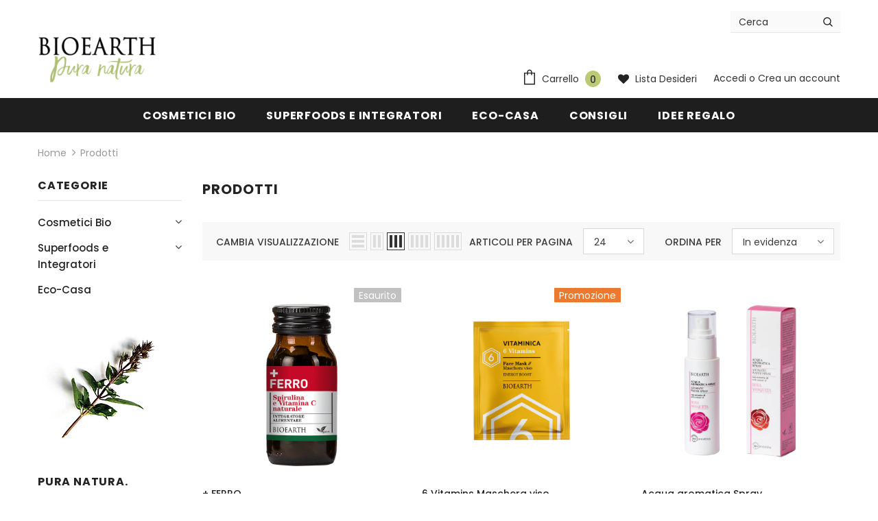

--- FILE ---
content_type: text/html; charset=utf-8
request_url: https://shop.bioearth.it/collections/all
body_size: 54769
content:
<!doctype html>
<!--[if lt IE 7]><html class="no-js lt-ie9 lt-ie8 lt-ie7" lang="en"> <![endif]-->
<!--[if IE 7]><html class="no-js lt-ie9 lt-ie8" lang="en"> <![endif]-->
<!--[if IE 8]><html class="no-js lt-ie9" lang="en"> <![endif]-->
<!--[if IE 9 ]><html class="ie9 no-js"> <![endif]-->
<!--[if (gt IE 9)|!(IE)]><!--> <html class="no-js"> <!--<![endif]-->
<head>
  
  <!-- Basic page needs ================================================== -->
  <meta charset="utf-8">
  <meta http-equiv="X-UA-Compatible" content="IE=edge,chrome=1">
  
  <!-- Start Tradedoubler Landing Page Tag Insert on all landing pages to handle first party cookie-->
  <script language="JavaScript">
    (function(i,s,o,g,r,a,m){i['TDConversionObject']=r;i[r]=i[r]||function(){(i[r].q=i[r].q||[]).push(arguments)},i[r].l=1*new Date();a=s.createElement(o),m=s.getElementsByTagName(o)[0];a.async=1;a.src=g;m.parentNode.insertBefore(a,m)})(window,document,'script', 'https://svht.tradedoubler.com/tr_sdk.js', 'tdconv');
  </script>
  <!-- End Tradedoubler tag-->
  
  <script type="text/javascript" src="https://wrap.tradedoubler.com/wrap?id=26519"></script>
  
<!-- Google Tag Manager -->
  
  	<script>
    window.dataLayer = window.dataLayer || [];
  	</script>
  
	<script>(function(w,d,s,l,i){w[l]=w[l]||[];w[l].push({'gtm.start':
	new Date().getTime(),event:'gtm.js'});var f=d.getElementsByTagName(s)[0],
	j=d.createElement(s),dl=l!='dataLayer'?'&l='+l:'';j.async=true;j.src=
	'https://www.googletagmanager.com/gtm.js?id='+i+dl;f.parentNode.insertBefore(j,f);
	})(window,document,'script','dataLayer','GTM-KKJFH3F');</script>
  
<!-- End Google Tag Manager -->
  

  
  <!-- Global site tag (gtag.js) - Google Ads: 798464456 -->
  <script async src="https://www.googletagmanager.com/gtag/js?id=AW-798464456"></script>
  <script>
  window.dataLayer = window.dataLayer || [];
  function gtag(){dataLayer.push(arguments);}
  gtag('js', new Date());

  gtag('config', 'AW-798464456');
  </script>
  

	
  <!-- Title and description ================================================== -->
  <title>
  Prodotti &ndash; Bioearth Shop
  </title>

  

  <!-- Product meta ================================================== -->
  

  

  <meta property="og:url" content="https://shop.bioearth.it/collections/all">
  <meta property="og:site_name" content="Bioearth Shop">
  <!-- /snippets/twitter-card.liquid -->







  <!-- Helpers ================================================== -->
  <link rel="canonical" href="https://shop.bioearth.it/collections/all">
  <meta name="viewport" content="width=device-width, initial-scale=1, maximum-scale=1, user-scalable=0, minimal-ui">
  <meta name="google-site-verification" content="l7ytWs9pREeuz1ZwuBSUNgAO1IJZDUjMhb1UbXVsjcA" />
  <meta name="facebook-domain-verification" content="sck4sowxinh5y5d0tesbae0ns1vkix" />

  
  <!-- Favicon -->
  
  <link rel="shortcut icon" href="//shop.bioearth.it/cdn/shop/files/icon_32x32.png?v=1613518942" type="image/png">
  
 
   <!-- fonts -->
  
<script type="text/javascript">
  WebFontConfig = {
    google: { families: [ 
      
          'Poppins:100,200,300,400,500,600,700,800,900'
	  
    ] }
  };
  
  (function() {
    var wf = document.createElement('script');
    wf.src = ('https:' == document.location.protocol ? 'https' : 'http') +
      '://ajax.googleapis.com/ajax/libs/webfont/1/webfont.js';
    wf.type = 'text/javascript';
    wf.async = 'true';
    var s = document.getElementsByTagName('script')[0];
    s.parentNode.insertBefore(wf, s);
  })(); 
</script>

  
  <!-- Styles -->
  <link href="//shop.bioearth.it/cdn/shop/t/5/assets/vendor.min.css?v=16313237669423149571561969208" rel="stylesheet" type="text/css" media="all" />
<link href="//shop.bioearth.it/cdn/shop/t/5/assets/theme-styles.scss.css?v=4106072228202987281643627424" rel="stylesheet" type="text/css" media="all" />
<link href="//shop.bioearth.it/cdn/shop/t/5/assets/theme-styles-responsive.scss.css?v=109712336464632606421615906891" rel="stylesheet" type="text/css" media="all" />

  
   <!-- Scripts -->
  <script src="//shop.bioearth.it/cdn/shop/t/5/assets/jquery.min.js?v=56888366816115934351561969206" type="text/javascript"></script>
<script src="//shop.bioearth.it/cdn/shop/t/5/assets/jquery-cookie.min.js?v=72365755745404048181561969205" type="text/javascript"></script>

<script>
    window.ajax_cart = "normal";
    window.money_format = "€{{amount_with_comma_separator}} EUR";
    window.shop_currency = "EUR";
    window.show_multiple_currencies = false;
    window.use_color_swatch = true;
    window.color_swatch_style = "variant";
    window.enable_sidebar_multiple_choice = true;
    window.file_url = "//shop.bioearth.it/cdn/shop/files/?v=8179";
    window.asset_url = "";
    
    window.inventory_text = {
        in_stock: "In stock",
        many_in_stock: "Disponibilità elevata",
        out_of_stock: "Terminato",
        add_to_cart: "Aggiungi al carrello",
        add_all_to_cart: "Aggiungi tutto al carrello",
        sold_out: "Esaurito",
        select_options : "Scegli un&#39;opzione",
        unavailable: "Non disponibile",
        no_more_product: "Non ci sono altri prodotti",
        show_options: "Mostra opzioni",
        hide_options: "Nascondi opzioni",
        adding : "",
        thank_you : "Grazie",
        add_more : "",
        cart_feedback : "",
        add_wishlist : "Aggiungi alla Lista",
        remove_wishlist : "Rimuovi dalla Lista",
        previous: "Precedente",
        next: "Successivo"
    };
    
    window.multi_lang = false;
    window.infinity_scroll_feature = true;
    window.newsletter_popup = false;  
</script>


<script src="//shop.bioearth.it/cdn/shop/t/5/assets/lang2.js?v=95449077315781067331561969206" type="text/javascript"></script>

<script>
    var translator = {
        current_lang : $.cookie('language'),
        
        init: function() {
            translator.updateStyling();
            translator.updateInventoryText();  		
        },
        
        updateStyling: function() {
            var style;

            if (translator.isLang2()) {
                style = "<style>*[data-translate] {visibility:hidden} .lang1 {display:none}</style>";          
            }
            else {
                style = "<style>*[data-translate] {visibility:visible} .lang2 {display:none}</style>";
            };

            $('head').append(style);
        },
        
        updateLangSwitcher: function() {
            if (translator.isLang2()) {
                $('#lang-switcher [data-value="1"]').removeClass('active');
                $('#lang-switcher [data-value="2"]').addClass('active');        
            }
        },
        
        getTextToTranslate: function(selector) {
            var result = window.lang2;
            
            //check if there is parameter
            var params;
            
            if (selector.indexOf("|") > 0) {
                var devideList = selector.split("|");
                
                selector = devideList[0];
                params = devideList[1].split(",");
            }

            var selectorArr = selector.split('.');
            
            if (selectorArr) {
                for (var i = 0; i < selectorArr.length; i++) {
                    result = result[selectorArr[i]];
                }
            }
            else {
                result = result[selector];
            };

            //check if result is object, case one and other
            if (result && result.one && result.other) {
                var countEqual1 = true;

                for (var i = 0; i < params.length; i++) {
                    if (params[i].indexOf("count") >= 0) {
                        variables = params[i].split(":");

                        if (variables.length>1) {
                            var count = variables[1];
                            if (count > 1) {
                                countEqual1 = false;
                            }
                        }
                    }
                }

                if (countEqual1) {
                    result = result.one;
                } else {
                    result = result.other;
                };
            }

            //replace params
            
            if (params && params.length>0) {
                result = result.replace(/{{\s*/g, "{{");
                result = result.replace(/\s*}}/g, "}}");
                
                for (var i = 0; i < params.length; i++) {
                    variables = params[i].split(":");
                    if (variables.length>1) {
                        result = result.replace("{{"+variables[0]+"}}", variables[1]);
                    }          
                }
            }
            

            return result;
        },
                                        
        isLang2: function() {
            return translator.current_lang && translator.current_lang == 2;
        },
        
        updateInventoryText: function() {
            if (translator.isLang2()) {
                window.inventory_text = {
                    in_stock: window.lang2.products.product.in_stock,
                    many_in_stock: window.lang2.products.product.many_in_stock,
                    out_of_stock: window.lang2.products.product.out_of_stock,
                    add_to_cart: window.lang2.products.product.add_to_cart,
                    add_all_to_cart: window.lang2.products.product.add_all_to_cart,
                    sold_out: window.lang2.products.product.sold_out,
                    unavailable: window.lang2.products.product.unavailable,
                    no_more_product: window.lang2.collections.general.no_more_product,
                    select_options: window.lang2.products.product.select_options,
                    hide_options: window.lang2.products.product.hide_options,
                    show_options: window.lang2.products.product.show_options,
                    adding: window.lang2.products.product.adding,
                    thank_you: window.lang2.products.product.thank_you,
                    add_more: window.lang2.products.product.add_more,
                    cart_feedback: window.lang2.products.product.cart_feedback,
                    add_wishlist: window.lang2.wishlist.general.add_to_wishlist,
                    remove_wishlist: window.lang2.wishlist.general.remove_wishlist,
                    previous: window.lang2.collections.toolbar.previous,
                    next: window.lang2.collections.toolbar.next
                };
            }
        },
        
        doTranslate: function(blockSelector) {
            if (translator.isLang2()) {
                $(blockSelector + " [data-translate]").each(function(e) {          
                    var item = jQuery(this);
                    var selector = item.attr("data-translate");
                    var text = translator.getTextToTranslate(selector);
                    
                    //translate only title
                    if (item.attr("translate-item")) {
                        var attribute = item.attr("translate-item");
                        if (attribute == 'blog-date-author') {
                            item.html(text);
                        }
                        else if (attribute!="") {            
                            item.attr(attribute,text);
                        };
                    }
                    else if (item.is("input")) {
                        item.val(text);
                    }
                    else {
                        item.text(text);
                    };
                    
                    item.css("visibility","visible");
                    
                    $('#lang-switcher [data-value="1"]').removeClass('active');
                    $('#lang-switcher [data-value="2"]').addClass('active');          
                });
            }
        }   
    };
            
    translator.init();
            
    $(document).ready(function() {    
        $('#lang-switcher [data-value]').on('click', function(e) {
        e.preventDefault();
        
        if($(this).hasClass('active')){
            return false;
        }
        
        var value = $(this).data('value');
        
        $.cookie('language', value, {expires:10, path:'/'});
            location.reload();
        });    
        
        translator.doTranslate('body');    
    });
</script>


  <!-- Header hook for plugins ================================ -->
  <script>window.performance && window.performance.mark && window.performance.mark('shopify.content_for_header.start');</script><meta name="google-site-verification" content="2F6VUHVNnS8A8gChN-43JxW3CEJ1s0ltUsQYT-iV0IU">
<meta name="facebook-domain-verification" content="di54lhf6iyx87aqbvons7mpi632249">
<meta id="shopify-digital-wallet" name="shopify-digital-wallet" content="/23097802829/digital_wallets/dialog">
<meta name="shopify-checkout-api-token" content="8f376baea886bb0e97a7b81dbc4a6e74">
<meta id="in-context-paypal-metadata" data-shop-id="23097802829" data-venmo-supported="false" data-environment="production" data-locale="it_IT" data-paypal-v4="true" data-currency="EUR">
<link rel="alternate" type="application/atom+xml" title="Feed" href="/collections/all.atom" />
<link rel="next" href="/collections/all?page=2">
<script async="async" src="/checkouts/internal/preloads.js?locale=it-IT"></script>
<script id="apple-pay-shop-capabilities" type="application/json">{"shopId":23097802829,"countryCode":"IT","currencyCode":"EUR","merchantCapabilities":["supports3DS"],"merchantId":"gid:\/\/shopify\/Shop\/23097802829","merchantName":"Bioearth Shop","requiredBillingContactFields":["postalAddress","email","phone"],"requiredShippingContactFields":["postalAddress","email","phone"],"shippingType":"shipping","supportedNetworks":["visa","maestro","masterCard","amex"],"total":{"type":"pending","label":"Bioearth Shop","amount":"1.00"},"shopifyPaymentsEnabled":true,"supportsSubscriptions":true}</script>
<script id="shopify-features" type="application/json">{"accessToken":"8f376baea886bb0e97a7b81dbc4a6e74","betas":["rich-media-storefront-analytics"],"domain":"shop.bioearth.it","predictiveSearch":true,"shopId":23097802829,"locale":"it"}</script>
<script>var Shopify = Shopify || {};
Shopify.shop = "bioearth-cosmetici-naturali.myshopify.com";
Shopify.locale = "it";
Shopify.currency = {"active":"EUR","rate":"1.0"};
Shopify.country = "IT";
Shopify.theme = {"name":"Halo BK  Ella-3.0.0-sections-ready 2019-07-01","id":74500407373,"schema_name":"Ella","schema_version":"3.0.0","theme_store_id":null,"role":"main"};
Shopify.theme.handle = "null";
Shopify.theme.style = {"id":null,"handle":null};
Shopify.cdnHost = "shop.bioearth.it/cdn";
Shopify.routes = Shopify.routes || {};
Shopify.routes.root = "/";</script>
<script type="module">!function(o){(o.Shopify=o.Shopify||{}).modules=!0}(window);</script>
<script>!function(o){function n(){var o=[];function n(){o.push(Array.prototype.slice.apply(arguments))}return n.q=o,n}var t=o.Shopify=o.Shopify||{};t.loadFeatures=n(),t.autoloadFeatures=n()}(window);</script>
<script id="shop-js-analytics" type="application/json">{"pageType":"collection"}</script>
<script defer="defer" async type="module" src="//shop.bioearth.it/cdn/shopifycloud/shop-js/modules/v2/client.init-shop-cart-sync_DXGljDCh.it.esm.js"></script>
<script defer="defer" async type="module" src="//shop.bioearth.it/cdn/shopifycloud/shop-js/modules/v2/chunk.common_Dby6QE3M.esm.js"></script>
<script type="module">
  await import("//shop.bioearth.it/cdn/shopifycloud/shop-js/modules/v2/client.init-shop-cart-sync_DXGljDCh.it.esm.js");
await import("//shop.bioearth.it/cdn/shopifycloud/shop-js/modules/v2/chunk.common_Dby6QE3M.esm.js");

  window.Shopify.SignInWithShop?.initShopCartSync?.({"fedCMEnabled":true,"windoidEnabled":true});

</script>
<script>(function() {
  var isLoaded = false;
  function asyncLoad() {
    if (isLoaded) return;
    isLoaded = true;
    var urls = ["https:\/\/shipsell.laralancer.com\/scripts\/ship-29968d0ce73b874636c38f84bd929b3f-sell.js?shop=bioearth-cosmetici-naturali.myshopify.com","https:\/\/www.orderlogicapp.com\/embedded_js\/production_base.js?1589923602\u0026shop=bioearth-cosmetici-naturali.myshopify.com","https:\/\/cdn-loyalty.yotpo.com\/loader\/DXJHL5TaF8SxjYPB4xnfOg.js?shop=bioearth-cosmetici-naturali.myshopify.com","https:\/\/assets1.adroll.com\/shopify\/latest\/j\/shopify_rolling_bootstrap_v2.js?adroll_adv_id=PDCLD423IVFYJP55ODB4PA\u0026adroll_pix_id=3VZGA36U5VBTDJRRPUUWXA\u0026shop=bioearth-cosmetici-naturali.myshopify.com","https:\/\/cdn-bundler.nice-team.net\/app\/js\/bundler.js?shop=bioearth-cosmetici-naturali.myshopify.com","https:\/\/christmas.saio.io\/snow_scripts?shop=bioearth-cosmetici-naturali.myshopify.com","https:\/\/christmas.saio.io\/calendar_scripts?shop=bioearth-cosmetici-naturali.myshopify.com","https:\/\/swymv3starter-01.azureedge.net\/code\/swym-shopify.js?shop=bioearth-cosmetici-naturali.myshopify.com","https:\/\/tabs.tkdigital.dev\/scripts\/ne_smart_tabs_ef99ab4e277da715685bdff6203e2953.js?shop=bioearth-cosmetici-naturali.myshopify.com","\/\/cdn.shopify.com\/proxy\/d4e2185a3437bf2bdc0b448f9f4b69c78d2c2521bed1f4aa36b1162f143d99ff\/d2xrtfsb9f45pw.cloudfront.net\/scripttag\/bixgrow-track.js?shop=bioearth-cosmetici-naturali.myshopify.com\u0026sp-cache-control=cHVibGljLCBtYXgtYWdlPTkwMA","https:\/\/s3.eu-west-1.amazonaws.com\/production-klarna-il-shopify-osm\/a6c5e37d3b587ca7438f15aa90b429b47085a035\/bioearth-cosmetici-naturali.myshopify.com-1708613586502.js?shop=bioearth-cosmetici-naturali.myshopify.com","https:\/\/d33a6lvgbd0fej.cloudfront.net\/script_tag\/secomapp.scripttag.js?shop=bioearth-cosmetici-naturali.myshopify.com","https:\/\/cdn.hextom.com\/js\/freeshippingbar.js?shop=bioearth-cosmetici-naturali.myshopify.com","https:\/\/pc-quiz.s3.us-east-2.amazonaws.com\/current\/quiz-loader.min.js?shop=bioearth-cosmetici-naturali.myshopify.com"];
    for (var i = 0; i < urls.length; i++) {
      var s = document.createElement('script');
      s.type = 'text/javascript';
      s.async = true;
      s.src = urls[i];
      var x = document.getElementsByTagName('script')[0];
      x.parentNode.insertBefore(s, x);
    }
  };
  if(window.attachEvent) {
    window.attachEvent('onload', asyncLoad);
  } else {
    window.addEventListener('load', asyncLoad, false);
  }
})();</script>
<script id="__st">var __st={"a":23097802829,"offset":3600,"reqid":"8a58fa46-8eb2-4159-bfe2-1f06368f5d9a-1768981962","pageurl":"shop.bioearth.it\/collections\/all","u":"0e45c73371a2","p":"collection"};</script>
<script>window.ShopifyPaypalV4VisibilityTracking = true;</script>
<script id="captcha-bootstrap">!function(){'use strict';const t='contact',e='account',n='new_comment',o=[[t,t],['blogs',n],['comments',n],[t,'customer']],c=[[e,'customer_login'],[e,'guest_login'],[e,'recover_customer_password'],[e,'create_customer']],r=t=>t.map((([t,e])=>`form[action*='/${t}']:not([data-nocaptcha='true']) input[name='form_type'][value='${e}']`)).join(','),a=t=>()=>t?[...document.querySelectorAll(t)].map((t=>t.form)):[];function s(){const t=[...o],e=r(t);return a(e)}const i='password',u='form_key',d=['recaptcha-v3-token','g-recaptcha-response','h-captcha-response',i],f=()=>{try{return window.sessionStorage}catch{return}},m='__shopify_v',_=t=>t.elements[u];function p(t,e,n=!1){try{const o=window.sessionStorage,c=JSON.parse(o.getItem(e)),{data:r}=function(t){const{data:e,action:n}=t;return t[m]||n?{data:e,action:n}:{data:t,action:n}}(c);for(const[e,n]of Object.entries(r))t.elements[e]&&(t.elements[e].value=n);n&&o.removeItem(e)}catch(o){console.error('form repopulation failed',{error:o})}}const l='form_type',E='cptcha';function T(t){t.dataset[E]=!0}const w=window,h=w.document,L='Shopify',v='ce_forms',y='captcha';let A=!1;((t,e)=>{const n=(g='f06e6c50-85a8-45c8-87d0-21a2b65856fe',I='https://cdn.shopify.com/shopifycloud/storefront-forms-hcaptcha/ce_storefront_forms_captcha_hcaptcha.v1.5.2.iife.js',D={infoText:'Protetto da hCaptcha',privacyText:'Privacy',termsText:'Termini'},(t,e,n)=>{const o=w[L][v],c=o.bindForm;if(c)return c(t,g,e,D).then(n);var r;o.q.push([[t,g,e,D],n]),r=I,A||(h.body.append(Object.assign(h.createElement('script'),{id:'captcha-provider',async:!0,src:r})),A=!0)});var g,I,D;w[L]=w[L]||{},w[L][v]=w[L][v]||{},w[L][v].q=[],w[L][y]=w[L][y]||{},w[L][y].protect=function(t,e){n(t,void 0,e),T(t)},Object.freeze(w[L][y]),function(t,e,n,w,h,L){const[v,y,A,g]=function(t,e,n){const i=e?o:[],u=t?c:[],d=[...i,...u],f=r(d),m=r(i),_=r(d.filter((([t,e])=>n.includes(e))));return[a(f),a(m),a(_),s()]}(w,h,L),I=t=>{const e=t.target;return e instanceof HTMLFormElement?e:e&&e.form},D=t=>v().includes(t);t.addEventListener('submit',(t=>{const e=I(t);if(!e)return;const n=D(e)&&!e.dataset.hcaptchaBound&&!e.dataset.recaptchaBound,o=_(e),c=g().includes(e)&&(!o||!o.value);(n||c)&&t.preventDefault(),c&&!n&&(function(t){try{if(!f())return;!function(t){const e=f();if(!e)return;const n=_(t);if(!n)return;const o=n.value;o&&e.removeItem(o)}(t);const e=Array.from(Array(32),(()=>Math.random().toString(36)[2])).join('');!function(t,e){_(t)||t.append(Object.assign(document.createElement('input'),{type:'hidden',name:u})),t.elements[u].value=e}(t,e),function(t,e){const n=f();if(!n)return;const o=[...t.querySelectorAll(`input[type='${i}']`)].map((({name:t})=>t)),c=[...d,...o],r={};for(const[a,s]of new FormData(t).entries())c.includes(a)||(r[a]=s);n.setItem(e,JSON.stringify({[m]:1,action:t.action,data:r}))}(t,e)}catch(e){console.error('failed to persist form',e)}}(e),e.submit())}));const S=(t,e)=>{t&&!t.dataset[E]&&(n(t,e.some((e=>e===t))),T(t))};for(const o of['focusin','change'])t.addEventListener(o,(t=>{const e=I(t);D(e)&&S(e,y())}));const B=e.get('form_key'),M=e.get(l),P=B&&M;t.addEventListener('DOMContentLoaded',(()=>{const t=y();if(P)for(const e of t)e.elements[l].value===M&&p(e,B);[...new Set([...A(),...v().filter((t=>'true'===t.dataset.shopifyCaptcha))])].forEach((e=>S(e,t)))}))}(h,new URLSearchParams(w.location.search),n,t,e,['guest_login'])})(!0,!0)}();</script>
<script integrity="sha256-4kQ18oKyAcykRKYeNunJcIwy7WH5gtpwJnB7kiuLZ1E=" data-source-attribution="shopify.loadfeatures" defer="defer" src="//shop.bioearth.it/cdn/shopifycloud/storefront/assets/storefront/load_feature-a0a9edcb.js" crossorigin="anonymous"></script>
<script data-source-attribution="shopify.dynamic_checkout.dynamic.init">var Shopify=Shopify||{};Shopify.PaymentButton=Shopify.PaymentButton||{isStorefrontPortableWallets:!0,init:function(){window.Shopify.PaymentButton.init=function(){};var t=document.createElement("script");t.src="https://shop.bioearth.it/cdn/shopifycloud/portable-wallets/latest/portable-wallets.it.js",t.type="module",document.head.appendChild(t)}};
</script>
<script data-source-attribution="shopify.dynamic_checkout.buyer_consent">
  function portableWalletsHideBuyerConsent(e){var t=document.getElementById("shopify-buyer-consent"),n=document.getElementById("shopify-subscription-policy-button");t&&n&&(t.classList.add("hidden"),t.setAttribute("aria-hidden","true"),n.removeEventListener("click",e))}function portableWalletsShowBuyerConsent(e){var t=document.getElementById("shopify-buyer-consent"),n=document.getElementById("shopify-subscription-policy-button");t&&n&&(t.classList.remove("hidden"),t.removeAttribute("aria-hidden"),n.addEventListener("click",e))}window.Shopify?.PaymentButton&&(window.Shopify.PaymentButton.hideBuyerConsent=portableWalletsHideBuyerConsent,window.Shopify.PaymentButton.showBuyerConsent=portableWalletsShowBuyerConsent);
</script>
<script data-source-attribution="shopify.dynamic_checkout.cart.bootstrap">document.addEventListener("DOMContentLoaded",(function(){function t(){return document.querySelector("shopify-accelerated-checkout-cart, shopify-accelerated-checkout")}if(t())Shopify.PaymentButton.init();else{new MutationObserver((function(e,n){t()&&(Shopify.PaymentButton.init(),n.disconnect())})).observe(document.body,{childList:!0,subtree:!0})}}));
</script>
<link id="shopify-accelerated-checkout-styles" rel="stylesheet" media="screen" href="https://shop.bioearth.it/cdn/shopifycloud/portable-wallets/latest/accelerated-checkout-backwards-compat.css" crossorigin="anonymous">
<style id="shopify-accelerated-checkout-cart">
        #shopify-buyer-consent {
  margin-top: 1em;
  display: inline-block;
  width: 100%;
}

#shopify-buyer-consent.hidden {
  display: none;
}

#shopify-subscription-policy-button {
  background: none;
  border: none;
  padding: 0;
  text-decoration: underline;
  font-size: inherit;
  cursor: pointer;
}

#shopify-subscription-policy-button::before {
  box-shadow: none;
}

      </style>

<script>window.performance && window.performance.mark && window.performance.mark('shopify.content_for_header.end');</script>
  <script type="text/javascript">window.moneyFormat = "€{{amount_with_comma_separator}}";
  window.shopCurrency = "EUR";
  window.assetsUrl = '//shop.bioearth.it/cdn/shop/t/5/assets/';
</script>
<script>
  window.globoRelatedProductsConfig = {
    apiUrl: "https://related-products.globosoftware.net/api",
    alternateApiUrl: "https://related-products.globosoftware.net",
    shop: "bioearth-cosmetici-naturali.myshopify.com",
    shopNumber: 31889,
    domain: "shop.bioearth.it",
    customer:null,
    urls: {
      search: "\/search",
      collection: "\/collections",
    },
    page: 'collection',
    translation: {"add_to_cart":"Aggiungi al carrello","added_to_cart":"Aggiunto al carrello","add_to_cart_short":"Aggiungi","added_to_cart_short":"Aggiunto","add_selected_to_cart":"Aggiungi la selezione al carrello","added_selected_to_cart":"Aggiunta la selezione al carrello","sale":"In offerta","total_price":"Prezzo totale","this_item":"Questo articolo:","sold_out":"Non disponibile"},
    settings: {"redirect":true,"new_tab":true,"image_ratio":"400:500","visible_tags":null,"hidden_tags":null,"exclude_tags":null,"carousel_autoplay":false,"carousel_loop":true,"carousel_rtl":false,"carousel_items":5,"sold_out":false,"discount":{"enable":false,"condition":"any","type":"percentage","value":10}},
    manualRecommendations: {},
    boughtTogetherIds: {},
    trendingProducts: {"error":"json not allowed for this object"},
    productBoughtTogether: {"type":"product_bought_together","enable":true,"title":{"text":"Completa la tua Beauty Routine","color":"#212121","fontSize":"25","align":"left","trans":[]},"subtitle":{"text":null,"color":"#212121","fontSize":"18","trans":[]},"limit":10,"maxWidth":1170,"conditions":[{"id":"bought_together","status":0},{"id":"manual","status":1},{"id":"vendor","type":"same","status":0},{"id":"type","type":"same","status":0},{"id":"collection","type":"same","status":0},{"id":"tags","type":"same","status":0},{"id":"global","status":0}],"template":{"id":"2","elements":["price","addToCartBtn","variantSelector","saleLabel"],"productTitle":{"fontSize":"15","color":"#212121"},"productPrice":{"fontSize":"14","color":"#212121"},"productOldPrice":{"fontSize":16,"color":"#919191"},"button":{"fontSize":"14","color":"#ffffff","backgroundColor":"#212121"},"saleLabel":{"color":"#fff","backgroundColor":"#c00000"},"this_item":true,"selected":true},"random":false,"discount":true},
    productRelated: {"type":"product_related","enable":true,"title":{"text":"Potresti essere anche interessato a...","color":"#212121","fontSize":"25","align":"center","trans":[]},"subtitle":{"text":null,"color":"#212121","fontSize":"18","trans":[]},"limit":10,"maxWidth":1170,"conditions":[{"id":"manual","status":0},{"id":"bought_together","status":0},{"id":"vendor","type":"same","status":0},{"id":"type","type":"same","status":0},{"id":"collection","type":"same","status":0},{"id":"tags","type":"same","status":0},{"id":"global","status":0}],"template":{"id":"1","elements":["price","addToCartBtn","variantSelector","saleLabel"],"productTitle":{"fontSize":"15","color":"#212121"},"productPrice":{"fontSize":"14","color":"#212121"},"productOldPrice":{"fontSize":16,"color":"#919191"},"button":{"fontSize":"14","color":"#ffffff","backgroundColor":"#212121"},"saleLabel":{"color":"#fff","backgroundColor":"#c00000"},"this_item":false,"selected":false},"random":false,"discount":false},
    cart: {"type":"cart","enable":true,"title":{"text":"Ti serve altro?","color":"#212121","fontSize":"20","align":"left","trans":[]},"subtitle":{"text":null,"color":"#212121","fontSize":"18","trans":[]},"limit":5,"maxWidth":1170,"conditions":[{"id":"manual","status":0},{"id":"bought_together","status":1},{"id":"tags","type":"same","status":0},{"id":"global","status":0}],"template":{"id":"1","elements":["price","addToCartBtn","variantSelector","saleLabel"],"productTitle":{"fontSize":"14","color":"#212121"},"productPrice":{"fontSize":"14","color":"#212121"},"productOldPrice":{"fontSize":16,"color":"#919191"},"button":{"fontSize":"15","color":"#ffffff","backgroundColor":"#212121"},"saleLabel":{"color":"#fff","backgroundColor":"#c00000"},"this_item":true,"selected":true},"random":false,"discount":false},
    basis_collection_handle: 'all',
    widgets: [],
    offers: [],
    view_name: 'globo.alsobought',
    cart_properties_name: '_bundle',
    upsell_properties_name: '_upsell_bundle',
    discounted_ids: [],
    discount_min_amount: 0,
    offerdiscounted_ids: [],
    offerdiscount_min_amount: 0,data: {},upselldatas:{},
    cartitems:[],
    no_image_url: "https://cdn.shopify.com/s/images/admin/no-image-large.gif"
  };
</script>
<script>
</script>
<script defer src="//shop.bioearth.it/cdn/shop/t/5/assets/globo.alsobought.js?v=28580454971368686671634809929" type="text/javascript"></script>
<link rel="preload stylesheet" href="//shop.bioearth.it/cdn/shop/t/5/assets/globo.alsobought.css?v=7588013976095730221634812976" as="style">


  <!-- OrderLogic checkout restrictions ========================================= -->
  <script>
DEBUG_KEY = "__olDebug";

if (typeof olCreateCookie == 'undefined') {
    var olCreateCookie = function (name, value, days) {
        if (days) {
            var date = new Date();
            date.setTime(date.getTime() + (days * 24 * 60 * 60 * 1000));
            var expires = "; expires=" + date.toGMTString();
        }
        else var expires = "";
        document.cookie = name + "=" + JSON.stringify(value) + expires + "; path=/; SameSite=None; Secure";
    };
}

if (typeof olReadCookie == 'undefined') {
    var olReadCookie = function (name) {
        var nameEQ = name + "=";
        var ca = document.cookie.split(';');
        // the cookie is being created, there is a problem with the following logic matching the name
        for (var i = 0; i < ca.length; i++) {
            var c = ca[i];
            while (c.charAt(0) == ' ') c = c.substring(1, c.length);
            if (c.indexOf(nameEQ) == 0) return JSON.parse(c.substring(nameEQ.length, c.length));
        }
        return;
    };
}

if (typeof getOlCacheBuster == 'undefined') {
    var getOlCacheBuster = function() {
        if ( typeof getOlCacheBuster.olCacheBuster == 'undefined') {
            scriptsArray = Array.prototype.slice.call(document.getElementsByTagName("script"));
            scriptsArray = scriptsArray.concat(Array.prototype.slice.call(document.getElementsByTagName("noscript")));
            for (var i=0; i<scriptsArray.length; i++) {
                cacheBusterArray = scriptsArray[i].innerHTML.match(/orderlogicapp.com\\\/embedded_js\\\/production_base.js\?(\d+)/);
                if (cacheBusterArray == null) {
                    cacheBusterString = scriptsArray[i].getAttribute('src');
                    if (cacheBusterString != null) {
                        cacheBusterArray = cacheBusterString.match(/orderlogicapp.com\/embedded_js\/production_base.js\?(\d+)/);
                    }
                }
                if (cacheBusterArray != null) {
                    getOlCacheBuster.olCacheBuster = cacheBusterArray[1];
                    break;
                }
            }
        }
        return getOlCacheBuster.olCacheBuster;
    }
}

if (typeof ol_hostname == 'undefined') {
    var ol_hostname = 'www.orderlogicapp.com';
    var ol_debug = olReadCookie(DEBUG_KEY);
    if (window.location.search.replace("?", "").substring(0, 7) == 'olDebug') {
        ol_debug = window.location.search.replace("?olDebug=", "");
        if (ol_debug == 'false') ol_debug = false;
        olCreateCookie(DEBUG_KEY, ol_debug, null);
    }
}

var ol_cachebuster = getOlCacheBuster();
if (( typeof ol_cachebuster != 'undefined') || (ol_debug)) {
    if (typeof ol_script == 'undefined') {
        var ol_script = document.createElement('script');
        ol_script.type = 'text/javascript';
        ol_script.async = true;
        ol_script.src = "https://" + (ol_debug ? 'dev.orderlogicapp.com' : ol_hostname) + "/embedded_js/store.js?" + ol_cachebuster;
        document.head.appendChild(ol_script);
    }
}



olProductData = { 
}


</script>


  <!--[if lt IE 9]>
  <script src="//html5shiv.googlecode.com/svn/trunk/html5.js" type="text/javascript"></script>
  <![endif]-->

  
  
  

  <script>

    Shopify.productOptionsMap = {};
    Shopify.quickViewOptionsMap = {};

    Shopify.updateOptionsInSelector = function(selectorIndex, wrapperSlt) {
        Shopify.optionsMap = wrapperSlt === '.product' ? Shopify.productOptionsMap : Shopify.quickViewOptionsMap;

        switch (selectorIndex) {
            case 0:
                var key = 'root';
                var selector = $(wrapperSlt + ' .single-option-selector:eq(0)');
                break;
            case 1:
                var key = $(wrapperSlt + ' .single-option-selector:eq(0)').val();
                var selector = $(wrapperSlt + ' .single-option-selector:eq(1)');
                break;
            case 2:
                var key = $(wrapperSlt + ' .single-option-selector:eq(0)').val();
                key += ' / ' + $(wrapperSlt + ' .single-option-selector:eq(1)').val();
                var selector = $(wrapperSlt + ' .single-option-selector:eq(2)');
        }

        var initialValue = selector.val();

        selector.empty();

        var availableOptions = Shopify.optionsMap[key];

        if (availableOptions && availableOptions.length) {
            for (var i = 0; i < availableOptions.length; i++) {
                var option = availableOptions[i];

                var newOption = $('<option></option>').val(option).html(option);

                selector.append(newOption);
            }

            $(wrapperSlt + ' .swatch[data-option-index="' + selectorIndex + '"] .swatch-element').each(function() {
                if ($.inArray($(this).attr('data-value'), availableOptions) !== -1) {
                    $(this).removeClass('soldout').find(':radio').removeAttr('disabled', 'disabled').removeAttr('checked');
                }
                else {
                    $(this).addClass('soldout').find(':radio').removeAttr('checked').attr('disabled', 'disabled');
                }
            });

            if ($.inArray(initialValue, availableOptions) !== -1) {
                selector.val(initialValue);
            }

            selector.trigger('change');
        };
    };

    Shopify.linkOptionSelectors = function(product, wrapperSlt) {
        // Building our mapping object.
        Shopify.optionsMap = wrapperSlt === '.product' ? Shopify.productOptionsMap : Shopify.quickViewOptionsMap;

        for (var i = 0; i < product.variants.length; i++) {
            var variant = product.variants[i];

            if (variant.available) {
                // Gathering values for the 1st drop-down.
                Shopify.optionsMap['root'] = Shopify.optionsMap['root'] || [];

                Shopify.optionsMap['root'].push(variant.option1);
                Shopify.optionsMap['root'] = Shopify.uniq(Shopify.optionsMap['root']);

                // Gathering values for the 2nd drop-down.
                if (product.options.length > 1) {
                var key = variant.option1;
                    Shopify.optionsMap[key] = Shopify.optionsMap[key] || [];
                    Shopify.optionsMap[key].push(variant.option2);
                    Shopify.optionsMap[key] = Shopify.uniq(Shopify.optionsMap[key]);
                }

                // Gathering values for the 3rd drop-down.
                if (product.options.length === 3) {
                    var key = variant.option1 + ' / ' + variant.option2;
                    Shopify.optionsMap[key] = Shopify.optionsMap[key] || [];
                    Shopify.optionsMap[key].push(variant.option3);
                    Shopify.optionsMap[key] = Shopify.uniq(Shopify.optionsMap[key]);
                }
            }
        };

        // Update options right away.
        Shopify.updateOptionsInSelector(0, wrapperSlt);

        if (product.options.length > 1) Shopify.updateOptionsInSelector(1, wrapperSlt);
        if (product.options.length === 3) Shopify.updateOptionsInSelector(2, wrapperSlt);

        // When there is an update in the first dropdown.
        $(wrapperSlt + " .single-option-selector:eq(0)").change(function() {
            Shopify.updateOptionsInSelector(1, wrapperSlt);
            if (product.options.length === 3) Shopify.updateOptionsInSelector(2, wrapperSlt);
            return true;
        });

        // When there is an update in the second dropdown.
        $(wrapperSlt + " .single-option-selector:eq(1)").change(function() {
            if (product.options.length === 3) Shopify.updateOptionsInSelector(2, wrapperSlt);
            return true;
        });
    };
</script>

  
<!-- ./snippets/buildify-head.liquid --><!-- ./snippets/buildify-global-styles.liquid --><link href="//shop.bioearth.it/cdn/shop/t/5/assets/buildify.css?v=49821339778319520101576068021" rel="stylesheet" type="text/css" media="all" />
<link href="https://cdnjs.cloudflare.com/ajax/libs/font-awesome/4.7.0/css/font-awesome.min.css" rel="stylesheet" type="text/css" media="all" /><!-- SKIP_ON_BUILDIFY_EDIT_MODE_HEAD --><!-- ./snippets/buildify-item-styles.liquid --><style>.bdf-w-table td.bdf-tbl__cell{font-family:"Roboto", Sans-serif;font-weight:500;}.bdf-w-table th.bdf-tbl__cell{font-family:"Roboto", Sans-serif;font-weight:500;}.bdf-w-divider .bdf-dvdr-sep{border-top-color:#7a7a7a;}.bdf-w-heading .bdf-h-t{color:#6ec1e4;font-family:"Roboto", Sans-serif;font-weight:600;}.bdf-w-blockquote .bdf-bq__content{color:#7a7a7a;}.bdf-w-blockquote .bdf-bq__author{color:#54595f;}.bdf-w-text-divider .bdf-txt-dvr__text{color:#7a7a7a;font-family:"Roboto", Sans-serif;font-weight:400;}.bdf-w-text-divider .bdf-txt-dvr__divider{background-color:#61ce70;}.bdf-w-text-editor{color:#7a7a7a;font-family:"Roboto", Sans-serif;font-weight:400;}.bdf-w-text-editor.buildify-drop-cap-view-stacked .buildify-drop-cap{background-color:#6ec1e4;}.bdf-w-text-editor.buildify-drop-cap-view-framed .buildify-drop-cap, .bdf-w-text-editor.buildify-drop-cap-view-default .buildify-drop-cap{color:#6ec1e4;border-color:#6ec1e4;}.bdf-w-animated-headline .bdf-ahl-dynamic-wrapper path{stroke:#61ce70;}.bdf-w-animated-headline span{color:#54595f;}.bdf-w-animated-headline .bdf-ahl{font-family:"Roboto", Sans-serif;font-weight:600;}.bdf-w-animated-headline .bdf-ahl-dynamic-text{color:#54595f;font-family:"Roboto", Sans-serif;font-weight:600;}.bdf-w-unfold .bdf-unfold__content{font-family:"Roboto", Sans-serif;font-weight:400;}.bdf-w-unfold a.bdf-key, .bdf-w-unfold .bdf-key{font-family:"Roboto", Sans-serif;font-weight:500;background-color:#61ce70;}.bdf-w-unfold a.bdf-key:hover, .bdf-w-unfold .bdf-key:hover{background-color:#61ce70;}.bdf-w-alert .bdf-alrt-t{font-family:"Roboto", Sans-serif;font-weight:600;}.bdf-w-alert .bdf-alrt-d{font-family:"Roboto", Sans-serif;font-weight:400;}.bdf-w-button-group .bdf-key{font-family:"Roboto", Sans-serif;font-weight:500;background-color:#61ce70;}.bdf-w-button-group .bdf-key-wrapper:hover .bdf-key{background-color:#61ce70;}.bdf-tooltip-{{ID}}.bdf-hotip-tooltip{font-family:"Roboto", Sans-serif;font-weight:400;background-color:#6ec1e4;}.bdf-tooltip-{{ID}}.bdf-hotip-tooltip.to--top:after{border-top-color:#6ec1e4;}.bdf-tooltip-{{ID}}.bdf-hotip-tooltip.to--left:after{border-left-color:#6ec1e4;}.bdf-tooltip-{{ID}}.bdf-hotip-tooltip.to--right:after{border-right-color:#6ec1e4;}.bdf-tooltip-{{ID}}.bdf-hotip-tooltip.to--bottom:after{border-bottom-color:#6ec1e4;}.bdf-w-button a.bdf-btn{font-family:"Roboto", Sans-serif;font-weight:500;background-color:#61ce70;}.bdf-w-timeline .bdf-tml .timeline-item__card{font-family:"Roboto", Sans-serif;font-weight:400;}.bdf-w-timeline .bdf-tml .timeline-item__meta{font-family:"Roboto", Sans-serif;font-weight:400;}.bdf-w-timeline .timeline-item .timeline-item__point{background-color:#6ec1e4;}.bdf-w-timeline .timeline-item.is--focused .timeline-item__point{background-color:#61ce70;}.bdf-w-timeline .bdf-tml__line{background-color:#6ec1e4;}.bdf-w-timeline .bdf-tml__line__inner{background-color:#61ce70;}.bdf-w-tabs .bdf-w-ctr > .bdf-tbs > .bdf-tbs-cnt-wrp > .bdf-tb > .bdf-tb-ph-t, .bdf-w-tabs > .bdf-w-ctr > .bdf-tbs > .bdf-tbs-wrp > .bdf-tb-t{color:#6ec1e4;font-family:"Roboto", Sans-serif;font-weight:600;}.bdf-w-tabs .bdf-w-ctr > .bdf-tbs > .bdf-tbs-cnt-wrp > .bdf-tb > .bdf-tb-ph-t.active, .bdf-w-tabs > .bdf-w-ctr > .bdf-tbs > .bdf-tbs-wrp > .bdf-tb-t.active{color:#61ce70;}.bdf-w-accordion > .bdf-w-ctr > .bdf-acrd > .bdf-tb > .bdf-acrd-itm > .bdf-acrd-t{color:#6ec1e4;font-family:"Roboto", Sans-serif;font-weight:600;}.bdf-w-accordion > .bdf-w-ctr > .bdf-acrd > .bdf-tb > .bdf-acrd-itm > .bdf-acrd-t.active{color:#61ce70;}.bdf-w-toggle > .bdf-w-ctr > .bdf-tgl > .bdf-tb > .bdf-tgl-itm > .bdf-tgl-t{color:#6ec1e4;font-family:"Roboto", Sans-serif;font-weight:600;}.bdf-w-toggle > .bdf-w-ctr > .bdf-tgl > .bdf-tb > .bdf-tgl-itm > .bdf-tgl-t.active{color:#61ce70;}.bdf-w-icon.bdf-v-stacked .bdf-i{background-color:#6ec1e4;}.bdf-w-icon.bdf-v-framed .bdf-i, .bdf-w-icon.bdf-v-default .bdf-i{color:#6ec1e4;border-color:#6ec1e4;}.bdf-w-circle-progress .bdf-crcl-prgrs-value{color:#7a7a7a;font-family:"Roboto", Sans-serif;font-weight:400;}.bdf-w-circle-progress .bdf-crcl-prgrs-value .suffix{color:#7a7a7a;}.bdf-w-circle-progress .bdf-crcl-prgrs-text{color:#7a7a7a;font-family:"Roboto", Sans-serif;font-weight:400;}.bdf-w-counter .bdf-cntr-nmbr-wrp{color:#6ec1e4;font-family:"Roboto", Sans-serif;font-weight:600;}.bdf-w-counter .bdf-cntr-t{color:#54595f;font-family:"Roboto Slab", Sans-serif;font-weight:400;}.bdf-w-icon-list .bdf-i-l-itm:not(:last-child):after{border-top-color:#7a7a7a;}.bdf-w-icon-list .bdf-i-l-i i{color:#6ec1e4;}.bdf-w-icon-list .bdf-i-l-txt{color:#54595f;}.bdf-w-icon-list .bdf-i-l-itm{font-family:"Roboto", Sans-serif;font-weight:400;}.bdf-w-progress .bdf-prg-wrp .bdf-prg-b{background-color:#6ec1e4;}.bdf-w-progress .bdf-ttl{color:#6ec1e4;font-family:"Roboto", Sans-serif;font-weight:400;}.bdf-w-countdown .bdf-cntdwn-itm{background-color:#6ec1e4;}.bdf-w-countdown .bdf-cntdwn-dig{font-family:"Roboto", Sans-serif;font-weight:400;}.bdf-w-countdown .bdf-cntdwn-lbl{font-family:"Roboto Slab", Sans-serif;font-weight:400;}.bdf-w-icon-box.bdf-v-stacked .bdf-i{background-color:#6ec1e4;}.bdf-w-icon-box.bdf-v-framed .bdf-i, .bdf-w-icon-box.bdf-v-default .bdf-i{color:#6ec1e4;border-color:#6ec1e4;}.bdf-w-icon-box .bdf-i-bx-cnt .bdf-i-bx-t{color:#6ec1e4;font-family:"Roboto", Sans-serif;font-weight:600;}.bdf-w-icon-box .bdf-i-bx-cnt .bdf-i-bx-d{color:#7a7a7a;font-family:"Roboto", Sans-serif;font-weight:400;}.bdf-w-price-table .bdf-prc-tbl__header{background-color:#54595f;}.bdf-w-price-table .bdf-prc-tbl__heading{font-family:"Roboto", Sans-serif;font-weight:600;}.bdf-w-price-table .bdf-prc-tbl__subheading{font-family:"Roboto Slab", Sans-serif;font-weight:400;}.bdf-w-price-table .bdf-prc-tbl__price{font-family:"Roboto", Sans-serif;font-weight:600;}.bdf-w-price-table .bdf-prc-tbl__original-price{color:#54595f;font-family:"Roboto", Sans-serif;font-weight:600;}.bdf-w-price-table .bdf-prc-tbl__period{color:#54595f;font-family:"Roboto Slab", Sans-serif;font-weight:400;}.bdf-w-price-table .bdf-prc-tbl__features-list{color:#7a7a7a;}.bdf-w-price-table .bdf-prc-tbl__features-list li{font-family:"Roboto", Sans-serif;font-weight:400;}.bdf-w-price-table .bdf-prc-tbl__features-list li:before{border-top-color:#7a7a7a;}.bdf-w-price-table .bdf-prc-tbl__button{font-family:"Roboto", Sans-serif;font-weight:500;background-color:#61ce70;}.bdf-w-price-table .bdf-prc-tbl__additional_info{color:#7a7a7a;font-family:"Roboto", Sans-serif;font-weight:400;}.bdf-w-price-table .bdf-prc-tbl__ribbon-inner{background-color:#61ce70;font-family:"Roboto", Sans-serif;font-weight:500;}.bdf-w-slides .bdf-sld-hd{font-family:"Roboto", Sans-serif;font-weight:600;}.bdf-w-slides .bdf-sld-d{font-family:"Roboto Slab", Sans-serif;font-weight:400;}.bdf-w-slides .bdf-sld-btn{font-family:"Roboto", Sans-serif;font-weight:500;}.bdf-w-flip-box .bdf-flip-bx-fr .bdf-flip-bx-lr-t{font-family:"Roboto", Sans-serif;font-weight:600;}.bdf-w-flip-box .bdf-flip-bx-fr .bdf-flip-bx-lr-d{font-family:"Roboto", Sans-serif;font-weight:400;}.bdf-w-flip-box .bdf-flip-bx-bc .bdf-flip-bx-lr-t{font-family:"Roboto", Sans-serif;font-weight:600;}.bdf-w-flip-box .bdf-flip-bx-bc .bdf-flip-bx-lr-d{font-family:"Roboto", Sans-serif;font-weight:400;}.bdf-w-flip-box .bdf-flip-bx-btn{font-family:"Roboto", Sans-serif;font-weight:500;}.bdf-w-price-list .bdf-prc-l-hdr{color:#6ec1e4;font-family:"Roboto", Sans-serif;font-weight:600;}.bdf-w-price-list .bdf-prc-l-d{color:#7a7a7a;font-family:"Roboto", Sans-serif;font-weight:400;}.bdf-w-price-list .bdf-prc-l-spr{border-bottom-color:#54595f;}.bdf-w-hotspots .bdf-hotspot-wrapper{font-family:"Roboto", Sans-serif;font-weight:400;background-color:#6ec1e4;}.bdf-w-hotspots .bdf-hotspot-wrapper:before{background-color:#6ec1e4;}.bdf-w-hotspots .bdf-hotspot-wrapper:hover{background-color:#61ce70;}.bdf-w-hotspots .bdf-hotspot-wrapper:hover:before{background-color:#61ce70;}.bdf-w-image-compare .bdf-img-compare .bdf-img-compare__label{font-family:"Roboto", Sans-serif;font-weight:400;}.bdf-w-image-compare .bdf-img-compare__label--original{color:#7a7a7a;background-color:#6ec1e4;}.bdf-w-image-compare .bdf-img-compare__label--modified{color:#7a7a7a;background-color:#6ec1e4;}.bdf-w-image-compare .bdf-img-compare__handle{background-color:#6ec1e4;color:#54595f;}.bdf-w-image-compare .bdf-img-compare__handle:hover{background-color:#54595f;color:#6ec1e4;}.bdf-w-image-compare .bdf-img-compare__handle.draggable{background-color:#61ce70;color:#7a7a7a;}.bdf-w-image .bdf-img-cpt{color:#7a7a7a;font-family:"Roboto", Sans-serif;font-weight:400;}.bdf-w-image-box .bdf-img-box-cnt .bdf-img-box-t{color:#6ec1e4;font-family:"Roboto", Sans-serif;font-weight:600;}.bdf-w-image-box .bdf-img-box-cnt .bdf-img-box-d{color:#7a7a7a;font-family:"Roboto", Sans-serif;font-weight:400;}.bdf-w-image-gallery .gallery-item .gallery-caption{font-family:"Roboto", Sans-serif;font-weight:500;}.bdf-w-testimonial-carousel .bdf-crsl-tstm__text{color:#7a7a7a;font-family:"Roboto", Sans-serif;font-weight:400;}.bdf-w-testimonial-carousel .bdf-crsl-tstm__name{color:#7a7a7a;font-family:"Roboto", Sans-serif;font-weight:600;}.bdf-w-testimonial-carousel .bdf-crsl-tstm__title{color:#6ec1e4;font-family:"Roboto Slab", Sans-serif;font-weight:400;}#buildify-instagram-modal-{{ID}} .dialog-widget-content .bdf-post-author{font-family:"Roboto Slab", Sans-serif;font-weight:400;}#buildify-instagram-modal-{{ID}} .dialog-widget-content .bdf-post-date{font-family:"Roboto", Sans-serif;font-weight:400;}#buildify-instagram-modal-{{ID}} .dialog-widget-content .bdf-post-text{font-family:"Roboto Slab", Sans-serif;font-weight:400;}.bdf-w-testimonial .bdf-tstm-cnt{color:#7a7a7a;font-family:"Roboto", Sans-serif;font-weight:400;}.bdf-w-testimonial .bdf-tstm-nm{color:#6ec1e4;font-family:"Roboto", Sans-serif;font-weight:600;}.bdf-w-testimonial .bdf-tstm-jb{color:#54595f;font-family:"Roboto Slab", Sans-serif;font-weight:400;}.bdf-w-add-to-cart button.bdf-btn{font-family:"Roboto", Sans-serif;font-weight:500;background-color:#61ce70;}.bdf-w-add-to-cart .bdf-prd-qnt{font-family:"Roboto", Sans-serif;font-weight:500;}.bdf-w-add-to-cart select.bdf-vnt-sct{font-family:"Roboto", Sans-serif;font-weight:500;}.bdf-w-product-box .bdf-img-box-cnt .bdf-img-box-t{color:#6ec1e4;font-family:"Roboto", Sans-serif;font-weight:600;}.bdf-w-product-box .bdf-img-box-cnt .bdf-img-box-d{color:#7a7a7a;font-family:"Roboto", Sans-serif;font-weight:400;}.bdf-w-product-box .bdf-img-box-cnt .bdf-img-box-price{color:#54595f;font-family:"Roboto Slab", Sans-serif;font-weight:400;}.bdf-w-product-box .bdf-img-box-cnt .bdf-img-box-price .bdf-img-box-price-old{color:#54595f;font-family:"Roboto Slab", Sans-serif;font-weight:400;}.bdf-w-product-box button.bdf-btn{font-family:"Roboto", Sans-serif;font-weight:500;background-color:#61ce70;}.bdf-w-product-box .bdf-prd-qnt{font-family:"Roboto", Sans-serif;font-weight:500;}.bdf-w-product-box select.bdf-vnt-sct{font-family:"Roboto", Sans-serif;font-weight:500;}.bdf-w-collection-box .bdf-img-box-cnt .bdf-img-box-t{color:#6ec1e4;font-family:"Roboto", Sans-serif;font-weight:600;}.bdf-w-collection-box .bdf-img-box-cnt .bdf-img-box-d{color:#7a7a7a;font-family:"Roboto", Sans-serif;font-weight:400;}.bdf-w-collection-products > .bdf-w-ctr > .bdf-img-box-wrp .bdf-img-box-cnt .bdf-img-box-t{color:#6ec1e4;font-family:"Roboto", Sans-serif;font-weight:600;}.bdf-w-collection-products > .bdf-w-ctr > .bdf-img-box-wrp .bdf-img-box-cnt .bdf-img-box-d{color:#7a7a7a;font-family:"Roboto", Sans-serif;font-weight:400;}.bdf-w-collection-products > .bdf-w-ctr > .bdf-clct-prd-nav .bdf-btn{font-family:"Roboto", Sans-serif;font-weight:500;background-color:#61ce70;}.bdf-w-collections-list > .bdf-w-ctr > .bdf-clcts-l-nav .bdf-btn{font-family:"Roboto", Sans-serif;font-weight:500;background-color:#61ce70;}.bdf-w-form-contact .bdf-fld-grp > label, .bdf-w-form-contact .bdf-fld-sgrp label{color:#7a7a7a;}.bdf-w-form-contact .bdf-fld-grp > label{font-family:"Roboto", Sans-serif;font-weight:400;}.bdf-w-form-contact .bdf-alrt .bdf-alrt-d{font-family:"Roboto", Sans-serif;font-weight:400;}.bdf-w-form-contact .bdf-fld-grp .bdf-fld{color:#7a7a7a;}.bdf-w-form-contact .bdf-fld-grp .bdf-fld, .bdf-w-form-contact .bdf-fld-sgrp label{font-family:"Roboto", Sans-serif;font-weight:400;}.bdf-w-form-contact .bdf-btn{font-family:"Roboto", Sans-serif;font-weight:500;background-color:#61ce70;}.bdf-w-form-newsletter .bdf-fld-grp > label, .bdf-w-form-newsletter .bdf-fld-sgrp label{color:#7a7a7a;}.bdf-w-form-newsletter .bdf-fld-grp > label{font-family:"Roboto", Sans-serif;font-weight:400;}.bdf-w-form-newsletter .bdf-alrt .bdf-alrt-d{font-family:"Roboto", Sans-serif;font-weight:400;}.bdf-w-form-newsletter .bdf-f-d{color:#7a7a7a;font-family:"Roboto", Sans-serif;font-weight:400;}.bdf-w-form-newsletter .bdf-fld-grp .bdf-fld{color:#7a7a7a;}.bdf-w-form-newsletter .bdf-fld-grp .bdf-fld, .bdf-w-form-newsletter .bdf-fld-sgrp label{font-family:"Roboto", Sans-serif;font-weight:400;}.bdf-w-form-newsletter .bdf-btn{font-family:"Roboto", Sans-serif;font-weight:500;background-color:#61ce70;}</style><link rel="stylesheet" type="text/css" href="https://fonts.googleapis.com/css?family=Roboto+Slab:100,100italic,200,200italic,300,300italic,400,400italic,500,500italic,600,600italic,700,700italic,800,800italic,900,900italic">

<!-- /SKIP_ON_BUILDIFY_EDIT_MODE_HEAD -->  
  
  <script>
    window.Personizely = {
    customerId: null,
    customerTags: [],
    moneyFormat: '€{{amount_with_comma_separator}}',
    currency: 'EUR',
    cart: {"note":null,"attributes":{},"original_total_price":0,"total_price":0,"total_discount":0,"total_weight":0.0,"item_count":0,"items":[],"requires_shipping":false,"currency":"EUR","items_subtotal_price":0,"cart_level_discount_applications":[],"checkout_charge_amount":0},
    cartCollections:{},
    productCollections:[],
    productTags: []
}; 
</script>
<link rel="stylesheet" href="https://static.personizely.net/e81c61bdb0.css" />
<script src="https://static.personizely.net/e81c61bdb0.js" type="text/javascript" async></script>

  <!-- REAMAZE INTEGRATION START - DO NOT REMOVE -->
<!-- Reamaze Config file - DO NOT REMOVE -->
<script type="text/javascript">
  var _support = _support || { 'ui': {}, 'user': {} };
  _support.account = "bioearth-cosmetici-naturali";
</script>

<!-- reamaze_embeddable_18866_s -->
<!-- Embeddable - Bioearth Shop Chat / Contact Form Shoutbox -->
<script type="text/javascript">
  var _support = _support || { 'ui': {}, 'user': {} };
  _support['account'] = 'bioearth-cosmetici-naturali';
  _support['ui']['contactMode'] = 'mixed';
  _support['ui']['enableKb'] = 'true';
  _support['ui']['styles'] = {
    widgetColor: 'rgba(72, 173, 200, 1)',
    gradient: true
  };
  _support['ui']['widget'] = {
    label: {
      text: 'Let us know if you have any questions! 😊',
      mode: "notification",
      delay: 3,
      duration: 30,
      sound: true,
    },
    position: 'bottom-right',
  };
  _support['apps'] = {
    faq: {enabled: true},
    recentConversations: {},
    orders: {enabled: true}
  };
</script>
<!-- reamaze_embeddable_18866_e -->

<!-- Reamaze SSO file - DO NOT REMOVE -->


<!-- REAMAZE INTEGRATION END - DO NOT REMOVE -->
  
  
<!-- Start of Sleeknote signup and lead generation tool - www.sleeknote.com -->
<script id="sleeknoteScript" type="text/javascript">
	(function () {
		var sleeknoteScriptTag = document.createElement("script");
		sleeknoteScriptTag.type = "text/javascript";
		sleeknoteScriptTag.charset = "utf-8";
		sleeknoteScriptTag.src = ("//sleeknotecustomerscripts.sleeknote.com/40391.js");
		var s = document.getElementById("sleeknoteScript"); 
		s.parentNode.insertBefore(sleeknoteScriptTag, s); 
	})();
</script>
<!-- End of Sleeknote signup and lead generation tool - www.sleeknote.com -->
  
  <script type="text/javascript">
    (function(c,l,a,r,i,t,y){
        c[a]=c[a]||function(){(c[a].q=c[a].q||[]).push(arguments)};
        t=l.createElement(r);t.async=1;t.src="https://www.clarity.ms/tag/"+i;
        y=l.getElementsByTagName(r)[0];y.parentNode.insertBefore(t,y);
    })(window, document, "clarity", "script", "88avbidjz5");
</script>

  
  <script type="text/javascript">
var _iub = _iub || [];
_iub.csConfiguration = {"countryDetection":true,"invalidateConsentWithoutLog":true,"preferenceCookie":{"expireAfter":180},"consentOnContinuedBrowsing":false,"perPurposeConsent":true,"whitelabel":false,"lang":"it","siteId":2271328,"floatingPreferencesButtonDisplay": false,"cookiePolicyId":86582958,"floatingPreferencesButtonCaption":"Rivedi le tue scelte sui cookie", "banner":{ "acceptButtonDisplay":true,"customizeButtonDisplay":true,"acceptButtonColor":"#92aa6a","rejectButtonDisplay":true,"listPurposes":true,"explicitWithdrawal":true,"position":"float-top-center" }};
</script>
<script type="text/javascript" src="//cdn.iubenda.com/cs/iubenda_cs.js" charset="UTF-8" async></script>
  
  <script src="https://cdn-widgetsrepository.yotpo.com/v1/loader/DXJHL5TaF8SxjYPB4xnfOg" async></script>
  <script async src="https://tagger.eikondigital.it/bioearth.js"></script>


<!-- BEGIN app block: shopify://apps/pagefly-page-builder/blocks/app-embed/83e179f7-59a0-4589-8c66-c0dddf959200 -->

<!-- BEGIN app snippet: pagefly-cro-ab-testing-main -->







<script>
  ;(function () {
    const url = new URL(window.location)
    const viewParam = url.searchParams.get('view')
    if (viewParam && viewParam.includes('variant-pf-')) {
      url.searchParams.set('pf_v', viewParam)
      url.searchParams.delete('view')
      window.history.replaceState({}, '', url)
    }
  })()
</script>



<script type='module'>
  
  window.PAGEFLY_CRO = window.PAGEFLY_CRO || {}

  window.PAGEFLY_CRO['data_debug'] = {
    original_template_suffix: "all_collections",
    allow_ab_test: false,
    ab_test_start_time: 0,
    ab_test_end_time: 0,
    today_date_time: 1768981963000,
  }
  window.PAGEFLY_CRO['GA4'] = { enabled: false}
</script>

<!-- END app snippet -->








  <script src='https://cdn.shopify.com/extensions/019bb4f9-aed6-78a3-be91-e9d44663e6bf/pagefly-page-builder-215/assets/pagefly-helper.js' defer='defer'></script>

  <script src='https://cdn.shopify.com/extensions/019bb4f9-aed6-78a3-be91-e9d44663e6bf/pagefly-page-builder-215/assets/pagefly-general-helper.js' defer='defer'></script>

  <script src='https://cdn.shopify.com/extensions/019bb4f9-aed6-78a3-be91-e9d44663e6bf/pagefly-page-builder-215/assets/pagefly-snap-slider.js' defer='defer'></script>

  <script src='https://cdn.shopify.com/extensions/019bb4f9-aed6-78a3-be91-e9d44663e6bf/pagefly-page-builder-215/assets/pagefly-slideshow-v3.js' defer='defer'></script>

  <script src='https://cdn.shopify.com/extensions/019bb4f9-aed6-78a3-be91-e9d44663e6bf/pagefly-page-builder-215/assets/pagefly-slideshow-v4.js' defer='defer'></script>

  <script src='https://cdn.shopify.com/extensions/019bb4f9-aed6-78a3-be91-e9d44663e6bf/pagefly-page-builder-215/assets/pagefly-glider.js' defer='defer'></script>

  <script src='https://cdn.shopify.com/extensions/019bb4f9-aed6-78a3-be91-e9d44663e6bf/pagefly-page-builder-215/assets/pagefly-slideshow-v1-v2.js' defer='defer'></script>

  <script src='https://cdn.shopify.com/extensions/019bb4f9-aed6-78a3-be91-e9d44663e6bf/pagefly-page-builder-215/assets/pagefly-product-media.js' defer='defer'></script>

  <script src='https://cdn.shopify.com/extensions/019bb4f9-aed6-78a3-be91-e9d44663e6bf/pagefly-page-builder-215/assets/pagefly-product.js' defer='defer'></script>


<script id='pagefly-helper-data' type='application/json'>
  {
    "page_optimization": {
      "assets_prefetching": false
    },
    "elements_asset_mapper": {
      "Accordion": "https://cdn.shopify.com/extensions/019bb4f9-aed6-78a3-be91-e9d44663e6bf/pagefly-page-builder-215/assets/pagefly-accordion.js",
      "Accordion3": "https://cdn.shopify.com/extensions/019bb4f9-aed6-78a3-be91-e9d44663e6bf/pagefly-page-builder-215/assets/pagefly-accordion3.js",
      "CountDown": "https://cdn.shopify.com/extensions/019bb4f9-aed6-78a3-be91-e9d44663e6bf/pagefly-page-builder-215/assets/pagefly-countdown.js",
      "GMap1": "https://cdn.shopify.com/extensions/019bb4f9-aed6-78a3-be91-e9d44663e6bf/pagefly-page-builder-215/assets/pagefly-gmap.js",
      "GMap2": "https://cdn.shopify.com/extensions/019bb4f9-aed6-78a3-be91-e9d44663e6bf/pagefly-page-builder-215/assets/pagefly-gmap.js",
      "GMapBasicV2": "https://cdn.shopify.com/extensions/019bb4f9-aed6-78a3-be91-e9d44663e6bf/pagefly-page-builder-215/assets/pagefly-gmap.js",
      "GMapAdvancedV2": "https://cdn.shopify.com/extensions/019bb4f9-aed6-78a3-be91-e9d44663e6bf/pagefly-page-builder-215/assets/pagefly-gmap.js",
      "HTML.Video": "https://cdn.shopify.com/extensions/019bb4f9-aed6-78a3-be91-e9d44663e6bf/pagefly-page-builder-215/assets/pagefly-htmlvideo.js",
      "HTML.Video2": "https://cdn.shopify.com/extensions/019bb4f9-aed6-78a3-be91-e9d44663e6bf/pagefly-page-builder-215/assets/pagefly-htmlvideo2.js",
      "HTML.Video3": "https://cdn.shopify.com/extensions/019bb4f9-aed6-78a3-be91-e9d44663e6bf/pagefly-page-builder-215/assets/pagefly-htmlvideo2.js",
      "BackgroundVideo": "https://cdn.shopify.com/extensions/019bb4f9-aed6-78a3-be91-e9d44663e6bf/pagefly-page-builder-215/assets/pagefly-htmlvideo2.js",
      "Instagram": "https://cdn.shopify.com/extensions/019bb4f9-aed6-78a3-be91-e9d44663e6bf/pagefly-page-builder-215/assets/pagefly-instagram.js",
      "Instagram2": "https://cdn.shopify.com/extensions/019bb4f9-aed6-78a3-be91-e9d44663e6bf/pagefly-page-builder-215/assets/pagefly-instagram.js",
      "Insta3": "https://cdn.shopify.com/extensions/019bb4f9-aed6-78a3-be91-e9d44663e6bf/pagefly-page-builder-215/assets/pagefly-instagram3.js",
      "Tabs": "https://cdn.shopify.com/extensions/019bb4f9-aed6-78a3-be91-e9d44663e6bf/pagefly-page-builder-215/assets/pagefly-tab.js",
      "Tabs3": "https://cdn.shopify.com/extensions/019bb4f9-aed6-78a3-be91-e9d44663e6bf/pagefly-page-builder-215/assets/pagefly-tab3.js",
      "ProductBox": "https://cdn.shopify.com/extensions/019bb4f9-aed6-78a3-be91-e9d44663e6bf/pagefly-page-builder-215/assets/pagefly-cart.js",
      "FBPageBox2": "https://cdn.shopify.com/extensions/019bb4f9-aed6-78a3-be91-e9d44663e6bf/pagefly-page-builder-215/assets/pagefly-facebook.js",
      "FBLikeButton2": "https://cdn.shopify.com/extensions/019bb4f9-aed6-78a3-be91-e9d44663e6bf/pagefly-page-builder-215/assets/pagefly-facebook.js",
      "TwitterFeed2": "https://cdn.shopify.com/extensions/019bb4f9-aed6-78a3-be91-e9d44663e6bf/pagefly-page-builder-215/assets/pagefly-twitter.js",
      "Paragraph4": "https://cdn.shopify.com/extensions/019bb4f9-aed6-78a3-be91-e9d44663e6bf/pagefly-page-builder-215/assets/pagefly-paragraph4.js",

      "AliReviews": "https://cdn.shopify.com/extensions/019bb4f9-aed6-78a3-be91-e9d44663e6bf/pagefly-page-builder-215/assets/pagefly-3rd-elements.js",
      "BackInStock": "https://cdn.shopify.com/extensions/019bb4f9-aed6-78a3-be91-e9d44663e6bf/pagefly-page-builder-215/assets/pagefly-3rd-elements.js",
      "GloboBackInStock": "https://cdn.shopify.com/extensions/019bb4f9-aed6-78a3-be91-e9d44663e6bf/pagefly-page-builder-215/assets/pagefly-3rd-elements.js",
      "GrowaveWishlist": "https://cdn.shopify.com/extensions/019bb4f9-aed6-78a3-be91-e9d44663e6bf/pagefly-page-builder-215/assets/pagefly-3rd-elements.js",
      "InfiniteOptionsShopPad": "https://cdn.shopify.com/extensions/019bb4f9-aed6-78a3-be91-e9d44663e6bf/pagefly-page-builder-215/assets/pagefly-3rd-elements.js",
      "InkybayProductPersonalizer": "https://cdn.shopify.com/extensions/019bb4f9-aed6-78a3-be91-e9d44663e6bf/pagefly-page-builder-215/assets/pagefly-3rd-elements.js",
      "LimeSpot": "https://cdn.shopify.com/extensions/019bb4f9-aed6-78a3-be91-e9d44663e6bf/pagefly-page-builder-215/assets/pagefly-3rd-elements.js",
      "Loox": "https://cdn.shopify.com/extensions/019bb4f9-aed6-78a3-be91-e9d44663e6bf/pagefly-page-builder-215/assets/pagefly-3rd-elements.js",
      "Opinew": "https://cdn.shopify.com/extensions/019bb4f9-aed6-78a3-be91-e9d44663e6bf/pagefly-page-builder-215/assets/pagefly-3rd-elements.js",
      "Powr": "https://cdn.shopify.com/extensions/019bb4f9-aed6-78a3-be91-e9d44663e6bf/pagefly-page-builder-215/assets/pagefly-3rd-elements.js",
      "ProductReviews": "https://cdn.shopify.com/extensions/019bb4f9-aed6-78a3-be91-e9d44663e6bf/pagefly-page-builder-215/assets/pagefly-3rd-elements.js",
      "PushOwl": "https://cdn.shopify.com/extensions/019bb4f9-aed6-78a3-be91-e9d44663e6bf/pagefly-page-builder-215/assets/pagefly-3rd-elements.js",
      "ReCharge": "https://cdn.shopify.com/extensions/019bb4f9-aed6-78a3-be91-e9d44663e6bf/pagefly-page-builder-215/assets/pagefly-3rd-elements.js",
      "Rivyo": "https://cdn.shopify.com/extensions/019bb4f9-aed6-78a3-be91-e9d44663e6bf/pagefly-page-builder-215/assets/pagefly-3rd-elements.js",
      "TrackingMore": "https://cdn.shopify.com/extensions/019bb4f9-aed6-78a3-be91-e9d44663e6bf/pagefly-page-builder-215/assets/pagefly-3rd-elements.js",
      "Vitals": "https://cdn.shopify.com/extensions/019bb4f9-aed6-78a3-be91-e9d44663e6bf/pagefly-page-builder-215/assets/pagefly-3rd-elements.js",
      "Wiser": "https://cdn.shopify.com/extensions/019bb4f9-aed6-78a3-be91-e9d44663e6bf/pagefly-page-builder-215/assets/pagefly-3rd-elements.js"
    },
    "custom_elements_mapper": {
      "pf-click-action-element": "https://cdn.shopify.com/extensions/019bb4f9-aed6-78a3-be91-e9d44663e6bf/pagefly-page-builder-215/assets/pagefly-click-action-element.js",
      "pf-dialog-element": "https://cdn.shopify.com/extensions/019bb4f9-aed6-78a3-be91-e9d44663e6bf/pagefly-page-builder-215/assets/pagefly-dialog-element.js"
    }
  }
</script>


<!-- END app block --><!-- BEGIN app block: shopify://apps/buildify/blocks/buildify/c61a3e2d-2258-4e8a-82e5-6044f9fc79eb -->

<script type="text/javascript" id="buildify_no_conflict_jquery">
    function bfShopObject () {
        window.$b_jQuery = jQuery.noConflict(true);
        document.addEventListener("DOMContentLoaded", () => {
            window.BuildifyTheme = {
                'money_format': 					"€{{amount_with_comma_separator}}",
                'money_with_currency_format': 	    "€{{amount_with_comma_separator}} EUR",
                'secure_url':						"https:\/\/shop.bioearth.it"
            };
            window.buildifyLang = {
                "defaultLanguage": "it",
                "shopifyLocales": [{"code":"it","rootUrl":"\/", "name":"Italiano", "primary":true}    ]
            };
        });
    }
</script>

<script>
(function initBuildifyLang() {
    document.addEventListener("DOMContentLoaded", () => {
            window.BuildifyTheme = {
                'money_format': 					"€{{amount_with_comma_separator}}",
                'money_with_currency_format': 	    "€{{amount_with_comma_separator}} EUR",
                'secure_url':						"https:\/\/shop.bioearth.it"
            };
            window.buildifyLang = {
                "defaultLanguage": "it",
                "shopifyLocales": [{"code":"it","rootUrl":"\/", "name":"Italiano", "primary":true}    ]
            };
        });
   
})();

  (async function initJQ() {
  function loadScript(src) {
      return new Promise(function(resolve, reject) {
          let script = document.createElement('script');
          script.src = src;
          script.onload = () => resolve(script);
          script.onerror = () => reject(new Error(`Ошибка загрузки скрипта ${src}`));
          document.head.append(script);
      });
  }

  if(window.bfWithoutJquery){
  await loadScript('https://cdnjs.cloudflare.com/ajax/libs/jquery-migrate/3.4.1/jquery-migrate.min.js')
  await loadScript('https://ajax.googleapis.com/ajax/libs/jqueryui/1.12.1/jquery-ui.min.js')
  window.$b_jQuery = jQuery
  bfInitConfig();

  } else {

  await loadScript('https://cdnjs.cloudflare.com/ajax/libs/jquery/1.11.3/jquery.min.js')
  await loadScript('https://ajax.googleapis.com/ajax/libs/jqueryui/1.12.1/jquery-ui.min.js')
  window.$b_jQuery = jQuery.noConflict(true);
  bfInitConfig();
  }
})();
</script>

<script async src="https://platform.instagram.com/en_US/embeds.js"></script>
<script async src="https://platform.twitter.com/widgets.js"></script>
<script async src="https://apis.google.com/js/platform.js"></script>

<!-- SKIP_ON_BUILDIFY_EDIT_MODE --><script type="text/javascript">
    function bfInitConfig (){
        //Init config
        window.buildifyFrontendConfig = {
            "isEditMode": "",
            "stretchedSectionContainer": "",
            "is_rtl": "",
            "urls": {
                "assets": "\/"
            },
            "mode": "min",
            "selectors": {"buildify-":"bdf-","buildify-hidden":"bdf-hdn","buildify-clearfix":"bdf-clr","buildify-animation-":"bdf-anm-","buildify-wrapper":"bdf-wrp","buildify-title":"bdf-ttl","buildify-inner":"bdf-innr","buildify-section":"bdf-s","buildify-section-items-":"bdf-s-i-","buildify-section-height-":"bdf-s-h-","buildify-section-modal":"bdf-s-modal","buildify-section-wrap":"bdf-s-wrp","buildify-section-content-":"bdf-s-cnt-","buildify-row":"bdf-r","buildify-container":"bdf-ctr","buildify-column":"bdf-c","buildify-column-wrap":"bdf-c-wrp","buildify-col-":"bdf-c-s-","buildify-widget":"bdf-w","buildify-widget-wrap":"bdf-w-wrp","buildify-widget-container":"bdf-w-ctr","buildify-element":"bdf-e","buildify-element-overlay":"bdf-e-orl","buildify-element-wrapper":"bdf-e-wrp","buildify-element-title-wrapper":"bdf-e-t-wrp","buildify-element-populated":"bdf-e-ppl","buildify-modal":"bdf-mdl","buildify-modal-wrapper":"bdf-mdl-wrp","buildify-modal-content":"bdf-mdl-cnt","buildify-top-column":"bdf-top-c","buildify-inner-column":"bdf-inner-c","buildify-top-section":"bdf-top-s","buildify-inner-section":"bdf-inner-s","buildify-reverse-mobile":"bdf-reverse-mobile","buildify-editor-active":"bdf-edt-a","buildify-slick-slider":"bdf-slck-sl","buildify-shape":"bdf-shp","buildify-button":"bdf-btn","buildify-button-wrapper":"bdf-btn-wrp","buildify-button-content-wrapper":"bdf-btn-cnt-wrp","buildify-variant-select":"bdf-vnt-sct","buildify-variant-select-wrapper":"bdf-vnt-sct-wrp","buildify-video-wrapper":"bdf-vid-wrp","buildify-aspect-ratio-":"bdf-asp-rat-","buildify-custom-embed":"bdf-cstm-ed","buildify-custom-embed-image-overlay":"bdf-cstm-ed-img-ovl","buildify-background-video-container":"bdf-bgr-vid-ctr","buildify-background-video":"bdf-bgr-vid","buildify-background-overlay":"bdf-bgr-orl","buildify-html5-video":"bdf-html5-vid","buildify-view-":"bdf-v-","buildify-invisible":"bdf-inv","buildify%s-align-":"bdf%s-aln-","buildify-v-align-":"bdf-v-aln-","buildify%s-button-align-":"bdf%s-btn-aln-","buildify-size-":"bdf-sz-","buildify-position-":"bdf-pos-","buildify-form":"bdf-f","buildify-form-fields-wrapper":"bdf-f-fld-wrp","buildify-form-description":"bdf-f-d","buildify-labels-":"bdf-lbl-","buildify-field":"bdf-fld","buildify-field-group":"bdf-fld-grp","buildify-field-subgroup":"bdf-fld-sgrp","buildify-field-label":"bdf-fld-lbl","buildify-select-wrapper":"bdf-sct-wrp","buildify-alert":"bdf-alrt","buildify-alert-title":"bdf-alrt-t","buildify-alert-description":"bdf-alrt-d","buildify-alert-dismiss":"bdf-alrt-rm","buildify-open-":"bdf-opn-","buildify-accordion":"bdf-acrd","buildify-accordion-item":"bdf-acrd-itm","buildify-accordion-title":"bdf-acrd-t","buildify-accordion-content":"bdf-acrd-cnt","buildify-accordion-icon":"bdf-acrd-i","buildify-tab":"bdf-tb","buildify-tab-content":"bdf-tb-cnt","buildify-tab-title":"bdf-tb-t","buildify-tab-mobile-title":"bdf-tb-ph-t","buildify-tab-desktop-title":"bdf-tb-dt-t","buildify-tabs":"bdf-tbs","buildify-tabs-wrapper":"bdf-tbs-wrp","buildify-tabs-content-wrapper":"bdf-tbs-cnt-wrp","buildify-tabs-view-":"bdf-tbs-v-","buildify-product-carousel":"bdf-prd-crsl","buildify-collection-carousel-wrapper":"bdf-clct-carousel-wrp","buildify-product-carousel-wrapper":"bdf-prd-crsl-wrp","buildify-image-box-wrapper":"bdf-img-box-wrp","buildify-image-box-content":"bdf-img-box-cnt","buildify-image-box-img":"bdf-img-box-img","buildify-image-box-title":"bdf-img-box-t","buildify-image-box-description":"bdf-img-box-d","buildify-image-box-price":"bdf-img-box-price","buildify-image-box-price-old":"bdf-img-box-price-old","buildify-countdown-wrapper":"bdf-cntdwn-wrp","buildify-countdown-item":"bdf-cntdwn-itm","buildify-countdown-digits":"bdf-cntdwn-dig","buildify-countdown-label":"bdf-cntdwn-lbl","buildify-countdown--label":"bdf-cntdwn--lbl","buildify-counter":"bdf-cntr","buildify-counter-number":"bdf-cntr-nmbr","buildify-counter-number-wrapper":"bdf-cntr-nmbr-wrp","buildify-counter-number-prefix":"bdf-cntr-nmbr-prf","buildify-counter-number-suffix":"bdf-cntr-nmbr-sff","buildify-counter-title":"bdf-cntr-t","buildify-divider":"bdf-dvdr","buildify-divider-separator":"bdf-dvdr-sep","buildify-flip-box":"bdf-flip-bx","buildify-flip-box__front":"bdf-flip-bx-fr","buildify-flip-box__back":"bdf-flip-bx-bc","buildify-flip-box__layer":"bdf-flip-bx-lr","buildify-flip-box__layer__overlay":"bdf-flip-bx-lr-ovr","buildify-flip-box__layer__title":"bdf-flip-bx-lr-t","buildify-flip-box__layer__description":"bdf-flip-bx-lr-d","buildify-flip-box__layer__inner":"bdf-flip-bx-lr-i","buildify-flip-box__button":"bdf-flip-bx-btn","buildify-flip-box__image":"bdf-flip-bx-img","buildify-flip-box--direction-":"bdf-flip-bx-dir-","buildify-flip-box--effect-":"bdf-flip-bx-eff-","buildify-price-list":"bdf-prc-l","buildify-price-list-image":"bdf-prc-l-img","buildify-price-list-text":"bdf-prc-l-txt","buildify-price-list-item":"bdf-prc-l-itm","buildify-price-list-price":"bdf-prc-l-prc","buildify-price-list-header":"bdf-prc-l-hdr","buildify-price-list-title":"bdf-prc-l-t","buildify-price-list-description":"bdf-prc-l-d","buildify-price-list-separator":"bdf-prc-l-spr","buildify-price-table":"bdf-prc-tbl","buildify-progress":"bdf-prg","buildify-progress-wrapper":"bdf-prg-wrp","buildify-progress-bar":"bdf-prg-b","buildify-progress-text":"bdf-prg-txt","buildify-progress-percentage":"bdf-prg-prct","buildify-slides":"bdf-slds","buildify-slides-wrapper":"bdf-slds-wrp","buildify-slide-heading":"bdf-sld-hd","buildify-slide-description":"bdf-sld-d","buildify-slide-button":"bdf-sld-btn","buildify-slide-content":"bdf-sld-cnt","buildify-testimonial-wrapper":"bdf-tstm-wrp","buildify-testimonial-content":"bdf-tstm-cnt","buildify-testimonial-name":"bdf-tstm-nm","buildify-testimonial-job":"bdf-tstm-jb","buildify-testimonial-text-align-":"bdf-tstm-txt-aln-","buildify-testimonial-meta":"bdf-tstm-mt","buildify-testimonial-details":"bdf-tstm-det","buildify-testimonial-image":"bdf-tstm-img","buildify-testimonial-image-position-":"bdf-tstm-img-pos-","buildify-toggle":"bdf-tgl","buildify-toggle-title":"bdf-tgl-t","buildify-toggle-icon":"bdf-tgl-i","buildify-toggle-item":"bdf-tgl-itm","buildify-toggle-content":"bdf-tgl-cnt","buildify-facebook-wrapper":"bdf-fb-wrp","buildify-facebook-iframe":"bdf-fb-if","buildify-facebook-wrapper-container":"bdf-fb-wrp-cnt","buildify-social-icon":"bdf-sc-i","buildify-social-icons-wrapper":"bdf-sc-i-wrp","buildify-icon":"bdf-i","buildify-icon-wrapper":"bdf-i-wrp","buildify-icon-list-item":"bdf-i-l-itm","buildify-icon-list-items":"bdf-i-l-itms","buildify-icon-list-text":"bdf-i-l-txt","buildify-icon-list-icon":"bdf-i-l-i","buildify-icon-box-wrapper":"bdf-i-bx-wrp","buildify-icon-box-content":"bdf-i-bx-cnt","buildify-icon-box-img":"bdf-i-bx-img","buildify-icon-box-icon":"bdf-i-bx-i","buildify-icon-box-title":"bdf-i-bx-t","buildify-icon-box-description":"bdf-i-bx-d","buildify-image-gallery":"bdf-img-glr","buildify-image-caption":"bdf-img-cpt","buildify-image-carousel":"bdf-img-crsl","buildify-image-carousel-wrapper":"bdf-img-crsl-wrp","buildify-heading-title":"bdf-h-t","buildify-spacer":"bdf-spc","buildify-spacer-inner":"bdf-spc-inr","buildify-soundcloud-wrapper":"bdf-sndc-wrp","buildify-image":"bdf-img","buildify-image-shape-":"bdf-img-shape-","buildify-text-editor":"bdf-txt-edt","buildify_disqus_element":"bdf-dsqs-el","buildify-caption":"bdf-cpt"}
        };
        if(document.querySelector('#buildify')){
            var scriptBuildify = document.createElement("script");
            scriptBuildify.type = "text/javascript";
            scriptBuildify.src = "https://cdn.shopify.com/extensions/962980d0-d75e-4e72-b6df-7cf3e119832b/1.8.0/assets/buildify-frontend.js";
            document.querySelector('body').append(scriptBuildify);
        }
    }
</script>
<!-- /SKIP_ON_BUILDIFY_EDIT_MODE --><!-- ./snippets/buildify-head.liquid --><!-- BEGIN app snippet: buildify-global-styles --><!-- ./snippets/buildify-global-styles.liquid --><link href="//cdn.shopify.com/extensions/962980d0-d75e-4e72-b6df-7cf3e119832b/1.8.0/assets/buildify.css" rel="stylesheet" type="text/css" media="all" />
<link href="https://cdnjs.cloudflare.com/ajax/libs/font-awesome/4.7.0/css/font-awesome.min.css" rel="stylesheet" type="text/css" media="all" /><!-- END app snippet --><!-- SKIP_ON_BUILDIFY_EDIT_MODE_HEAD --><!-- BEGIN app snippet: buildify-item-styles --><!-- ./snippets/buildify-item-styles.liquid -->

<style>.bdf-w-table td.bdf-tbl__cell{font-family:"Roboto", Sans-serif;font-weight:500;}.bdf-w-table th.bdf-tbl__cell{font-family:"Roboto", Sans-serif;font-weight:500;}.bdf-w-divider .bdf-dvdr-sep{border-top-color:#7a7a7a;}.bdf-w-heading .bdf-h-t{color:#6ec1e4;font-family:"Roboto", Sans-serif;font-weight:600;}.bdf-w-blockquote .bdf-bq__content{color:#7a7a7a;}.bdf-w-blockquote .bdf-bq__author{color:#54595f;}.bdf-w-text-divider .bdf-txt-dvr__text{color:#7a7a7a;font-family:"Roboto", Sans-serif;font-weight:400;}.bdf-w-text-divider .bdf-txt-dvr__divider{background-color:#61ce70;}.bdf-w-text-editor{color:#7a7a7a;font-family:"Roboto", Sans-serif;font-weight:400;}.bdf-w-text-editor.buildify-drop-cap-view-stacked .buildify-drop-cap{background-color:#6ec1e4;}.bdf-w-text-editor.buildify-drop-cap-view-framed .buildify-drop-cap, .bdf-w-text-editor.buildify-drop-cap-view-default .buildify-drop-cap{color:#6ec1e4;border-color:#6ec1e4;}.bdf-w-animated-headline .bdf-ahl-dynamic-wrapper path{stroke:#61ce70;}.bdf-w-animated-headline span{color:#54595f;}.bdf-w-animated-headline .bdf-ahl{font-family:"Roboto", Sans-serif;font-weight:600;}.bdf-w-animated-headline .bdf-ahl-dynamic-text{color:#54595f;font-family:"Roboto", Sans-serif;font-weight:600;}.bdf-w-unfold .bdf-unfold__content{font-family:"Roboto", Sans-serif;font-weight:400;}.bdf-w-unfold a.bdf-key, .bdf-w-unfold .bdf-key{font-family:"Roboto", Sans-serif;font-weight:500;background-color:#61ce70;}.bdf-w-unfold a.bdf-key:hover, .bdf-w-unfold .bdf-key:hover{background-color:#61ce70;}.bdf-w-alert .bdf-alrt-t{font-family:"Roboto", Sans-serif;font-weight:600;}.bdf-w-alert .bdf-alrt-d{font-family:"Roboto", Sans-serif;font-weight:400;}.bdf-w-button-group .bdf-key{font-family:"Roboto", Sans-serif;font-weight:500;background-color:#61ce70;}.bdf-w-button-group .bdf-key-wrapper:hover .bdf-key{background-color:#61ce70;}.bdf-tooltip-{{ID}}.bdf-hotip-tooltip{font-family:"Roboto", Sans-serif;font-weight:400;background-color:#6ec1e4;}.bdf-tooltip-{{ID}}.bdf-hotip-tooltip.to--top:after{border-top-color:#6ec1e4;}.bdf-tooltip-{{ID}}.bdf-hotip-tooltip.to--left:after{border-left-color:#6ec1e4;}.bdf-tooltip-{{ID}}.bdf-hotip-tooltip.to--right:after{border-right-color:#6ec1e4;}.bdf-tooltip-{{ID}}.bdf-hotip-tooltip.to--bottom:after{border-bottom-color:#6ec1e4;}.bdf-w-button a.bdf-btn{font-family:"Roboto", Sans-serif;font-weight:500;background-color:#61ce70;}.bdf-w-timeline .bdf-tml .timeline-item__card{font-family:"Roboto", Sans-serif;font-weight:400;}.bdf-w-timeline .bdf-tml .timeline-item__meta{font-family:"Roboto", Sans-serif;font-weight:400;}.bdf-w-timeline .timeline-item .timeline-item__point{background-color:#6ec1e4;}.bdf-w-timeline .timeline-item.is--focused .timeline-item__point{background-color:#61ce70;}.bdf-w-timeline .bdf-tml__line{background-color:#6ec1e4;}.bdf-w-timeline .bdf-tml__line__inner{background-color:#61ce70;}.bdf-w-tabs .bdf-w-ctr > .bdf-tbs > .bdf-tbs-cnt-wrp > .bdf-tb > .bdf-tb-ph-t, .bdf-w-tabs > .bdf-w-ctr > .bdf-tbs > .bdf-tbs-wrp > .bdf-tb-t{color:#6ec1e4;font-family:"Roboto", Sans-serif;font-weight:600;}.bdf-w-tabs .bdf-w-ctr > .bdf-tbs > .bdf-tbs-cnt-wrp > .bdf-tb > .bdf-tb-ph-t.active, .bdf-w-tabs > .bdf-w-ctr > .bdf-tbs > .bdf-tbs-wrp > .bdf-tb-t.active{color:#61ce70;}.bdf-w-accordion > .bdf-w-ctr > .bdf-acrd > .bdf-tb > .bdf-acrd-itm > .bdf-acrd-t{color:#6ec1e4;font-family:"Roboto", Sans-serif;font-weight:600;}.bdf-w-accordion > .bdf-w-ctr > .bdf-acrd > .bdf-tb > .bdf-acrd-itm > .bdf-acrd-t.active{color:#61ce70;}.bdf-w-toggle > .bdf-w-ctr > .bdf-tgl > .bdf-tb > .bdf-tgl-itm > .bdf-tgl-t{color:#6ec1e4;font-family:"Roboto", Sans-serif;font-weight:600;}.bdf-w-toggle > .bdf-w-ctr > .bdf-tgl > .bdf-tb > .bdf-tgl-itm > .bdf-tgl-t.active{color:#61ce70;}.bdf-w-icon.bdf-v-stacked .bdf-i{background-color:#6ec1e4;}.bdf-w-icon.bdf-v-framed .bdf-i, .bdf-w-icon.bdf-v-default .bdf-i{color:#6ec1e4;border-color:#6ec1e4;}.bdf-w-circle-progress .bdf-crcl-prgrs-value{color:#7a7a7a;font-family:"Roboto", Sans-serif;font-weight:400;}.bdf-w-circle-progress .bdf-crcl-prgrs-value .suffix{color:#7a7a7a;}.bdf-w-circle-progress .bdf-crcl-prgrs-text{color:#7a7a7a;font-family:"Roboto", Sans-serif;font-weight:400;}.bdf-w-counter .bdf-cntr-nmbr-wrp{color:#6ec1e4;font-family:"Roboto", Sans-serif;font-weight:600;}.bdf-w-counter .bdf-cntr-t{color:#54595f;font-family:"Roboto Slab", Sans-serif;font-weight:400;}.bdf-w-icon-list .bdf-i-l-itm:not(:last-child):after{border-top-color:#7a7a7a;}.bdf-w-icon-list .bdf-i-l-i i{color:#6ec1e4;}.bdf-w-icon-list .bdf-i-l-txt{color:#54595f;}.bdf-w-icon-list .bdf-i-l-itm{font-family:"Roboto", Sans-serif;font-weight:400;}.bdf-w-progress .bdf-prg-wrp .bdf-prg-b{background-color:#6ec1e4;}.bdf-w-progress .bdf-ttl{color:#6ec1e4;font-family:"Roboto", Sans-serif;font-weight:400;}.bdf-w-countdown .bdf-cntdwn-itm{background-color:#6ec1e4;}.bdf-w-countdown .bdf-cntdwn-dig{font-family:"Roboto", Sans-serif;font-weight:400;}.bdf-w-countdown .bdf-cntdwn-lbl{font-family:"Roboto Slab", Sans-serif;font-weight:400;}.bdf-w-icon-box.bdf-v-stacked .bdf-i{background-color:#6ec1e4;}.bdf-w-icon-box.bdf-v-framed .bdf-i, .bdf-w-icon-box.bdf-v-default .bdf-i{color:#6ec1e4;border-color:#6ec1e4;}.bdf-w-icon-box .bdf-i-bx-cnt .bdf-i-bx-t{color:#6ec1e4;font-family:"Roboto", Sans-serif;font-weight:600;}.bdf-w-icon-box .bdf-i-bx-cnt .bdf-i-bx-d{color:#7a7a7a;font-family:"Roboto", Sans-serif;font-weight:400;}.bdf-w-price-table .bdf-prc-tbl__header{background-color:#54595f;}.bdf-w-price-table .bdf-prc-tbl__heading{font-family:"Roboto", Sans-serif;font-weight:600;}.bdf-w-price-table .bdf-prc-tbl__subheading{font-family:"Roboto Slab", Sans-serif;font-weight:400;}.bdf-w-price-table .bdf-prc-tbl__price{font-family:"Roboto", Sans-serif;font-weight:600;}.bdf-w-price-table .bdf-prc-tbl__original-price{color:#54595f;font-family:"Roboto", Sans-serif;font-weight:600;}.bdf-w-price-table .bdf-prc-tbl__period{color:#54595f;font-family:"Roboto Slab", Sans-serif;font-weight:400;}.bdf-w-price-table .bdf-prc-tbl__features-list{color:#7a7a7a;}.bdf-w-price-table .bdf-prc-tbl__features-list li{font-family:"Roboto", Sans-serif;font-weight:400;}.bdf-w-price-table .bdf-prc-tbl__features-list li:before{border-top-color:#7a7a7a;}.bdf-w-price-table .bdf-prc-tbl__button{font-family:"Roboto", Sans-serif;font-weight:500;background-color:#61ce70;}.bdf-w-price-table .bdf-prc-tbl__additional_info{color:#7a7a7a;font-family:"Roboto", Sans-serif;font-weight:400;}.bdf-w-price-table .bdf-prc-tbl__ribbon-inner{background-color:#61ce70;font-family:"Roboto", Sans-serif;font-weight:500;}.bdf-w-slides .bdf-sld-hd{font-family:"Roboto", Sans-serif;font-weight:600;}.bdf-w-slides .bdf-sld-d{font-family:"Roboto Slab", Sans-serif;font-weight:400;}.bdf-w-slides .bdf-sld-btn{font-family:"Roboto", Sans-serif;font-weight:500;}.bdf-w-flip-box .bdf-flip-bx-fr .bdf-flip-bx-lr-t{font-family:"Roboto", Sans-serif;font-weight:600;}.bdf-w-flip-box .bdf-flip-bx-fr .bdf-flip-bx-lr-d{font-family:"Roboto", Sans-serif;font-weight:400;}.bdf-w-flip-box .bdf-flip-bx-bc .bdf-flip-bx-lr-t{font-family:"Roboto", Sans-serif;font-weight:600;}.bdf-w-flip-box .bdf-flip-bx-bc .bdf-flip-bx-lr-d{font-family:"Roboto", Sans-serif;font-weight:400;}.bdf-w-flip-box .bdf-flip-bx-btn{font-family:"Roboto", Sans-serif;font-weight:500;}.bdf-w-price-list .bdf-prc-l-hdr{color:#6ec1e4;font-family:"Roboto", Sans-serif;font-weight:600;}.bdf-w-price-list .bdf-prc-l-d{color:#7a7a7a;font-family:"Roboto", Sans-serif;font-weight:400;}.bdf-w-price-list .bdf-prc-l-spr{border-bottom-color:#54595f;}.bdf-w-hotspots .bdf-hotspot-wrapper{font-family:"Roboto", Sans-serif;font-weight:400;background-color:#6ec1e4;}.bdf-w-hotspots .bdf-hotspot-wrapper:before{background-color:#6ec1e4;}.bdf-w-hotspots .bdf-hotspot-wrapper:hover{background-color:#61ce70;}.bdf-w-hotspots .bdf-hotspot-wrapper:hover:before{background-color:#61ce70;}.bdf-w-image-compare .bdf-img-compare .bdf-img-compare__label{font-family:"Roboto", Sans-serif;font-weight:400;}.bdf-w-image-compare .bdf-img-compare__label--original{color:#7a7a7a;background-color:#6ec1e4;}.bdf-w-image-compare .bdf-img-compare__label--modified{color:#7a7a7a;background-color:#6ec1e4;}.bdf-w-image-compare .bdf-img-compare__handle{background-color:#6ec1e4;color:#54595f;}.bdf-w-image-compare .bdf-img-compare__handle:hover{background-color:#54595f;color:#6ec1e4;}.bdf-w-image-compare .bdf-img-compare__handle.draggable{background-color:#61ce70;color:#7a7a7a;}.bdf-w-image .bdf-img-cpt{color:#7a7a7a;font-family:"Roboto", Sans-serif;font-weight:400;}.bdf-w-image-box .bdf-img-box-cnt .bdf-img-box-t{color:#6ec1e4;font-family:"Roboto", Sans-serif;font-weight:600;}.bdf-w-image-box .bdf-img-box-cnt .bdf-img-box-d{color:#7a7a7a;font-family:"Roboto", Sans-serif;font-weight:400;}.bdf-w-image-gallery .gallery-item .gallery-caption{font-family:"Roboto", Sans-serif;font-weight:500;}.bdf-w-testimonial-carousel .bdf-crsl-tstm__text{color:#7a7a7a;font-family:"Roboto", Sans-serif;font-weight:400;}.bdf-w-testimonial-carousel .bdf-crsl-tstm__name{color:#7a7a7a;font-family:"Roboto", Sans-serif;font-weight:600;}.bdf-w-testimonial-carousel .bdf-crsl-tstm__title{color:#6ec1e4;font-family:"Roboto Slab", Sans-serif;font-weight:400;}#buildify-instagram-modal-{{ID}} .dialog-widget-content .bdf-post-author{font-family:"Roboto Slab", Sans-serif;font-weight:400;}#buildify-instagram-modal-{{ID}} .dialog-widget-content .bdf-post-date{font-family:"Roboto", Sans-serif;font-weight:400;}#buildify-instagram-modal-{{ID}} .dialog-widget-content .bdf-post-text{font-family:"Roboto Slab", Sans-serif;font-weight:400;}.bdf-w-testimonial .bdf-tstm-cnt{color:#7a7a7a;font-family:"Roboto", Sans-serif;font-weight:400;}.bdf-w-testimonial .bdf-tstm-nm{color:#6ec1e4;font-family:"Roboto", Sans-serif;font-weight:600;}.bdf-w-testimonial .bdf-tstm-jb{color:#54595f;font-family:"Roboto Slab", Sans-serif;font-weight:400;}.bdf-w-add-to-cart button.bdf-btn{font-family:"Roboto", Sans-serif;font-weight:500;background-color:#61ce70;}.bdf-w-add-to-cart .bdf-prd-qnt{font-family:"Roboto", Sans-serif;font-weight:500;}.bdf-w-add-to-cart select.bdf-vnt-sct{font-family:"Roboto", Sans-serif;font-weight:500;}.bdf-w-product-box .bdf-img-box-cnt .bdf-img-box-t{color:#6ec1e4;font-family:"Roboto", Sans-serif;font-weight:600;}.bdf-w-product-box .bdf-img-box-cnt .bdf-img-box-d{color:#7a7a7a;font-family:"Roboto", Sans-serif;font-weight:400;}.bdf-w-product-box .bdf-img-box-cnt .bdf-img-box-price{color:#54595f;font-family:"Roboto Slab", Sans-serif;font-weight:400;}.bdf-w-product-box .bdf-img-box-cnt .bdf-img-box-price .bdf-img-box-price-old{color:#54595f;font-family:"Roboto Slab", Sans-serif;font-weight:400;}.bdf-w-product-box button.bdf-btn{font-family:"Roboto", Sans-serif;font-weight:500;background-color:#61ce70;}.bdf-w-product-box .bdf-prd-qnt{font-family:"Roboto", Sans-serif;font-weight:500;}.bdf-w-product-box select.bdf-vnt-sct{font-family:"Roboto", Sans-serif;font-weight:500;}.bdf-w-collection-box .bdf-img-box-cnt .bdf-img-box-t{color:#6ec1e4;font-family:"Roboto", Sans-serif;font-weight:600;}.bdf-w-collection-box .bdf-img-box-cnt .bdf-img-box-d{color:#7a7a7a;font-family:"Roboto", Sans-serif;font-weight:400;}.bdf-w-collection-products > .bdf-w-ctr > .bdf-img-box-wrp .bdf-img-box-cnt .bdf-img-box-t{color:#6ec1e4;font-family:"Roboto", Sans-serif;font-weight:600;}.bdf-w-collection-products > .bdf-w-ctr > .bdf-img-box-wrp .bdf-img-box-cnt .bdf-img-box-d{color:#7a7a7a;font-family:"Roboto", Sans-serif;font-weight:400;}.bdf-w-collection-products > .bdf-w-ctr > .bdf-clct-prd-nav .bdf-btn{font-family:"Roboto", Sans-serif;font-weight:500;background-color:#61ce70;}.bdf-w-collections-list > .bdf-w-ctr > .bdf-clcts-l-nav .bdf-btn{font-family:"Roboto", Sans-serif;font-weight:500;background-color:#61ce70;}.bdf-w-form-contact .bdf-fld-grp > label, .bdf-w-form-contact .bdf-fld-sgrp label{color:#7a7a7a;}.bdf-w-form-contact .bdf-fld-grp > label{font-family:"Roboto", Sans-serif;font-weight:400;}.bdf-w-form-contact .bdf-alrt .bdf-alrt-d{font-family:"Roboto", Sans-serif;font-weight:400;}.bdf-w-form-contact .bdf-fld-grp .bdf-fld{color:#7a7a7a;}.bdf-w-form-contact .bdf-fld-grp .bdf-fld, .bdf-w-form-contact .bdf-fld-sgrp label{font-family:"Roboto", Sans-serif;font-weight:400;}.bdf-w-form-contact .bdf-btn{font-family:"Roboto", Sans-serif;font-weight:500;background-color:#61ce70;}.bdf-w-form-newsletter .bdf-fld-grp > label, .bdf-w-form-newsletter .bdf-fld-sgrp label{color:#7a7a7a;}.bdf-w-form-newsletter .bdf-fld-grp > label{font-family:"Roboto", Sans-serif;font-weight:400;}.bdf-w-form-newsletter .bdf-alrt .bdf-alrt-d{font-family:"Roboto", Sans-serif;font-weight:400;}.bdf-w-form-newsletter .bdf-f-d{color:#7a7a7a;font-family:"Roboto", Sans-serif;font-weight:400;}.bdf-w-form-newsletter .bdf-fld-grp .bdf-fld{color:#7a7a7a;}.bdf-w-form-newsletter .bdf-fld-grp .bdf-fld, .bdf-w-form-newsletter .bdf-fld-sgrp label{font-family:"Roboto", Sans-serif;font-weight:400;}.bdf-w-form-newsletter .bdf-btn{font-family:"Roboto", Sans-serif;font-weight:500;background-color:#61ce70;}</style><link rel="stylesheet" type="text/css" href="https://fonts.googleapis.com/css?family=Roboto+Slab:100,100italic,200,200italic,300,300italic,400,400italic,500,500italic,600,600italic,700,700italic,800,800italic,900,900italic">

<!-- END app snippet --><!-- /SKIP_ON_BUILDIFY_EDIT_MODE_HEAD -->
<!-- END app block --><script src="https://cdn.shopify.com/extensions/019bb1e5-5d44-7a74-a457-24845ada6a1d/shopify-express-boilerplate-85/assets/ws-announcement.js" type="text/javascript" defer="defer"></script>
<meta property="og:image" content="https://cdn.shopify.com/s/files/1/0230/9780/2829/files/LOGO_BLACK_134x134_crop_center_2x_1fd76357-7001-4f19-91ed-a55ab244b852.png?height=628&pad_color=ffffff&v=1613518676&width=1200" />
<meta property="og:image:secure_url" content="https://cdn.shopify.com/s/files/1/0230/9780/2829/files/LOGO_BLACK_134x134_crop_center_2x_1fd76357-7001-4f19-91ed-a55ab244b852.png?height=628&pad_color=ffffff&v=1613518676&width=1200" />
<meta property="og:image:width" content="1200" />
<meta property="og:image:height" content="628" />
<meta property="og:image:alt" content="Bioearth Shop ufficiale" />
<link href="https://monorail-edge.shopifysvc.com" rel="dns-prefetch">
<script>(function(){if ("sendBeacon" in navigator && "performance" in window) {try {var session_token_from_headers = performance.getEntriesByType('navigation')[0].serverTiming.find(x => x.name == '_s').description;} catch {var session_token_from_headers = undefined;}var session_cookie_matches = document.cookie.match(/_shopify_s=([^;]*)/);var session_token_from_cookie = session_cookie_matches && session_cookie_matches.length === 2 ? session_cookie_matches[1] : "";var session_token = session_token_from_headers || session_token_from_cookie || "";function handle_abandonment_event(e) {var entries = performance.getEntries().filter(function(entry) {return /monorail-edge.shopifysvc.com/.test(entry.name);});if (!window.abandonment_tracked && entries.length === 0) {window.abandonment_tracked = true;var currentMs = Date.now();var navigation_start = performance.timing.navigationStart;var payload = {shop_id: 23097802829,url: window.location.href,navigation_start,duration: currentMs - navigation_start,session_token,page_type: "collection"};window.navigator.sendBeacon("https://monorail-edge.shopifysvc.com/v1/produce", JSON.stringify({schema_id: "online_store_buyer_site_abandonment/1.1",payload: payload,metadata: {event_created_at_ms: currentMs,event_sent_at_ms: currentMs}}));}}window.addEventListener('pagehide', handle_abandonment_event);}}());</script>
<script id="web-pixels-manager-setup">(function e(e,d,r,n,o){if(void 0===o&&(o={}),!Boolean(null===(a=null===(i=window.Shopify)||void 0===i?void 0:i.analytics)||void 0===a?void 0:a.replayQueue)){var i,a;window.Shopify=window.Shopify||{};var t=window.Shopify;t.analytics=t.analytics||{};var s=t.analytics;s.replayQueue=[],s.publish=function(e,d,r){return s.replayQueue.push([e,d,r]),!0};try{self.performance.mark("wpm:start")}catch(e){}var l=function(){var e={modern:/Edge?\/(1{2}[4-9]|1[2-9]\d|[2-9]\d{2}|\d{4,})\.\d+(\.\d+|)|Firefox\/(1{2}[4-9]|1[2-9]\d|[2-9]\d{2}|\d{4,})\.\d+(\.\d+|)|Chrom(ium|e)\/(9{2}|\d{3,})\.\d+(\.\d+|)|(Maci|X1{2}).+ Version\/(15\.\d+|(1[6-9]|[2-9]\d|\d{3,})\.\d+)([,.]\d+|)( \(\w+\)|)( Mobile\/\w+|) Safari\/|Chrome.+OPR\/(9{2}|\d{3,})\.\d+\.\d+|(CPU[ +]OS|iPhone[ +]OS|CPU[ +]iPhone|CPU IPhone OS|CPU iPad OS)[ +]+(15[._]\d+|(1[6-9]|[2-9]\d|\d{3,})[._]\d+)([._]\d+|)|Android:?[ /-](13[3-9]|1[4-9]\d|[2-9]\d{2}|\d{4,})(\.\d+|)(\.\d+|)|Android.+Firefox\/(13[5-9]|1[4-9]\d|[2-9]\d{2}|\d{4,})\.\d+(\.\d+|)|Android.+Chrom(ium|e)\/(13[3-9]|1[4-9]\d|[2-9]\d{2}|\d{4,})\.\d+(\.\d+|)|SamsungBrowser\/([2-9]\d|\d{3,})\.\d+/,legacy:/Edge?\/(1[6-9]|[2-9]\d|\d{3,})\.\d+(\.\d+|)|Firefox\/(5[4-9]|[6-9]\d|\d{3,})\.\d+(\.\d+|)|Chrom(ium|e)\/(5[1-9]|[6-9]\d|\d{3,})\.\d+(\.\d+|)([\d.]+$|.*Safari\/(?![\d.]+ Edge\/[\d.]+$))|(Maci|X1{2}).+ Version\/(10\.\d+|(1[1-9]|[2-9]\d|\d{3,})\.\d+)([,.]\d+|)( \(\w+\)|)( Mobile\/\w+|) Safari\/|Chrome.+OPR\/(3[89]|[4-9]\d|\d{3,})\.\d+\.\d+|(CPU[ +]OS|iPhone[ +]OS|CPU[ +]iPhone|CPU IPhone OS|CPU iPad OS)[ +]+(10[._]\d+|(1[1-9]|[2-9]\d|\d{3,})[._]\d+)([._]\d+|)|Android:?[ /-](13[3-9]|1[4-9]\d|[2-9]\d{2}|\d{4,})(\.\d+|)(\.\d+|)|Mobile Safari.+OPR\/([89]\d|\d{3,})\.\d+\.\d+|Android.+Firefox\/(13[5-9]|1[4-9]\d|[2-9]\d{2}|\d{4,})\.\d+(\.\d+|)|Android.+Chrom(ium|e)\/(13[3-9]|1[4-9]\d|[2-9]\d{2}|\d{4,})\.\d+(\.\d+|)|Android.+(UC? ?Browser|UCWEB|U3)[ /]?(15\.([5-9]|\d{2,})|(1[6-9]|[2-9]\d|\d{3,})\.\d+)\.\d+|SamsungBrowser\/(5\.\d+|([6-9]|\d{2,})\.\d+)|Android.+MQ{2}Browser\/(14(\.(9|\d{2,})|)|(1[5-9]|[2-9]\d|\d{3,})(\.\d+|))(\.\d+|)|K[Aa][Ii]OS\/(3\.\d+|([4-9]|\d{2,})\.\d+)(\.\d+|)/},d=e.modern,r=e.legacy,n=navigator.userAgent;return n.match(d)?"modern":n.match(r)?"legacy":"unknown"}(),u="modern"===l?"modern":"legacy",c=(null!=n?n:{modern:"",legacy:""})[u],f=function(e){return[e.baseUrl,"/wpm","/b",e.hashVersion,"modern"===e.buildTarget?"m":"l",".js"].join("")}({baseUrl:d,hashVersion:r,buildTarget:u}),m=function(e){var d=e.version,r=e.bundleTarget,n=e.surface,o=e.pageUrl,i=e.monorailEndpoint;return{emit:function(e){var a=e.status,t=e.errorMsg,s=(new Date).getTime(),l=JSON.stringify({metadata:{event_sent_at_ms:s},events:[{schema_id:"web_pixels_manager_load/3.1",payload:{version:d,bundle_target:r,page_url:o,status:a,surface:n,error_msg:t},metadata:{event_created_at_ms:s}}]});if(!i)return console&&console.warn&&console.warn("[Web Pixels Manager] No Monorail endpoint provided, skipping logging."),!1;try{return self.navigator.sendBeacon.bind(self.navigator)(i,l)}catch(e){}var u=new XMLHttpRequest;try{return u.open("POST",i,!0),u.setRequestHeader("Content-Type","text/plain"),u.send(l),!0}catch(e){return console&&console.warn&&console.warn("[Web Pixels Manager] Got an unhandled error while logging to Monorail."),!1}}}}({version:r,bundleTarget:l,surface:e.surface,pageUrl:self.location.href,monorailEndpoint:e.monorailEndpoint});try{o.browserTarget=l,function(e){var d=e.src,r=e.async,n=void 0===r||r,o=e.onload,i=e.onerror,a=e.sri,t=e.scriptDataAttributes,s=void 0===t?{}:t,l=document.createElement("script"),u=document.querySelector("head"),c=document.querySelector("body");if(l.async=n,l.src=d,a&&(l.integrity=a,l.crossOrigin="anonymous"),s)for(var f in s)if(Object.prototype.hasOwnProperty.call(s,f))try{l.dataset[f]=s[f]}catch(e){}if(o&&l.addEventListener("load",o),i&&l.addEventListener("error",i),u)u.appendChild(l);else{if(!c)throw new Error("Did not find a head or body element to append the script");c.appendChild(l)}}({src:f,async:!0,onload:function(){if(!function(){var e,d;return Boolean(null===(d=null===(e=window.Shopify)||void 0===e?void 0:e.analytics)||void 0===d?void 0:d.initialized)}()){var d=window.webPixelsManager.init(e)||void 0;if(d){var r=window.Shopify.analytics;r.replayQueue.forEach((function(e){var r=e[0],n=e[1],o=e[2];d.publishCustomEvent(r,n,o)})),r.replayQueue=[],r.publish=d.publishCustomEvent,r.visitor=d.visitor,r.initialized=!0}}},onerror:function(){return m.emit({status:"failed",errorMsg:"".concat(f," has failed to load")})},sri:function(e){var d=/^sha384-[A-Za-z0-9+/=]+$/;return"string"==typeof e&&d.test(e)}(c)?c:"",scriptDataAttributes:o}),m.emit({status:"loading"})}catch(e){m.emit({status:"failed",errorMsg:(null==e?void 0:e.message)||"Unknown error"})}}})({shopId: 23097802829,storefrontBaseUrl: "https://shop.bioearth.it",extensionsBaseUrl: "https://extensions.shopifycdn.com/cdn/shopifycloud/web-pixels-manager",monorailEndpoint: "https://monorail-edge.shopifysvc.com/unstable/produce_batch",surface: "storefront-renderer",enabledBetaFlags: ["2dca8a86"],webPixelsConfigList: [{"id":"3083895130","configuration":"{\n        \"accountID\":\"bioearth-cosmetici-naturali.myshopify.com\",\n        \"environment\":\"production\",\n        \"apiURL\":\"https:\/\/api.quizkitapp.com\"\n        }","eventPayloadVersion":"v1","runtimeContext":"STRICT","scriptVersion":"c6e36ac09c8991fee798808120f0ef90","type":"APP","apiClientId":4291957,"privacyPurposes":["ANALYTICS","MARKETING","SALE_OF_DATA"],"dataSharingAdjustments":{"protectedCustomerApprovalScopes":["read_customer_email","read_customer_personal_data"]}},{"id":"933036378","configuration":"{\"config\":\"{\\\"pixel_id\\\":\\\"G-2985Q89LGE\\\",\\\"gtag_events\\\":[{\\\"type\\\":\\\"begin_checkout\\\",\\\"action_label\\\":\\\"G-2985Q89LGE\\\"},{\\\"type\\\":\\\"search\\\",\\\"action_label\\\":\\\"G-2985Q89LGE\\\"},{\\\"type\\\":\\\"view_item\\\",\\\"action_label\\\":[\\\"G-2985Q89LGE\\\",\\\"MC-S1L86ERR4W\\\"]},{\\\"type\\\":\\\"purchase\\\",\\\"action_label\\\":[\\\"G-2985Q89LGE\\\",\\\"MC-S1L86ERR4W\\\"]},{\\\"type\\\":\\\"page_view\\\",\\\"action_label\\\":[\\\"G-2985Q89LGE\\\",\\\"MC-S1L86ERR4W\\\"]},{\\\"type\\\":\\\"add_payment_info\\\",\\\"action_label\\\":\\\"G-2985Q89LGE\\\"},{\\\"type\\\":\\\"add_to_cart\\\",\\\"action_label\\\":\\\"G-2985Q89LGE\\\"}],\\\"enable_monitoring_mode\\\":false}\"}","eventPayloadVersion":"v1","runtimeContext":"OPEN","scriptVersion":"b2a88bafab3e21179ed38636efcd8a93","type":"APP","apiClientId":1780363,"privacyPurposes":[],"dataSharingAdjustments":{"protectedCustomerApprovalScopes":["read_customer_address","read_customer_email","read_customer_name","read_customer_personal_data","read_customer_phone"]}},{"id":"411500890","configuration":"{\"pixel_id\":\"944757129646917\",\"pixel_type\":\"facebook_pixel\",\"metaapp_system_user_token\":\"-\"}","eventPayloadVersion":"v1","runtimeContext":"OPEN","scriptVersion":"ca16bc87fe92b6042fbaa3acc2fbdaa6","type":"APP","apiClientId":2329312,"privacyPurposes":["ANALYTICS","MARKETING","SALE_OF_DATA"],"dataSharingAdjustments":{"protectedCustomerApprovalScopes":["read_customer_address","read_customer_email","read_customer_name","read_customer_personal_data","read_customer_phone"]}},{"id":"161055066","eventPayloadVersion":"v1","runtimeContext":"LAX","scriptVersion":"1","type":"CUSTOM","privacyPurposes":["MARKETING"],"name":"Meta pixel (migrated)"},{"id":"shopify-app-pixel","configuration":"{}","eventPayloadVersion":"v1","runtimeContext":"STRICT","scriptVersion":"0450","apiClientId":"shopify-pixel","type":"APP","privacyPurposes":["ANALYTICS","MARKETING"]},{"id":"shopify-custom-pixel","eventPayloadVersion":"v1","runtimeContext":"LAX","scriptVersion":"0450","apiClientId":"shopify-pixel","type":"CUSTOM","privacyPurposes":["ANALYTICS","MARKETING"]}],isMerchantRequest: false,initData: {"shop":{"name":"Bioearth Shop","paymentSettings":{"currencyCode":"EUR"},"myshopifyDomain":"bioearth-cosmetici-naturali.myshopify.com","countryCode":"IT","storefrontUrl":"https:\/\/shop.bioearth.it"},"customer":null,"cart":null,"checkout":null,"productVariants":[],"purchasingCompany":null},},"https://shop.bioearth.it/cdn","fcfee988w5aeb613cpc8e4bc33m6693e112",{"modern":"","legacy":""},{"shopId":"23097802829","storefrontBaseUrl":"https:\/\/shop.bioearth.it","extensionBaseUrl":"https:\/\/extensions.shopifycdn.com\/cdn\/shopifycloud\/web-pixels-manager","surface":"storefront-renderer","enabledBetaFlags":"[\"2dca8a86\"]","isMerchantRequest":"false","hashVersion":"fcfee988w5aeb613cpc8e4bc33m6693e112","publish":"custom","events":"[[\"page_viewed\",{}],[\"collection_viewed\",{\"collection\":{\"id\":\"\",\"title\":\"Prodotti\",\"productVariants\":[{\"price\":{\"amount\":18.0,\"currencyCode\":\"EUR\"},\"product\":{\"title\":\"+ FERRO\",\"vendor\":\"Bioearth\",\"id\":\"4838652248141\",\"untranslatedTitle\":\"+ FERRO\",\"url\":\"\/products\/ferrogreen\",\"type\":\"INTEGRATORE ALIMENTARE\"},\"id\":\"33097439477837\",\"image\":{\"src\":\"\/\/shop.bioearth.it\/cdn\/shop\/products\/Ferropiu.png?v=1601989537\"},\"sku\":\"GREENFERRO\",\"title\":\"90 compresse\",\"untranslatedTitle\":\"90 compresse\"},{\"price\":{\"amount\":4.72,\"currencyCode\":\"EUR\"},\"product\":{\"title\":\"6 Vitamins Maschera viso\",\"vendor\":\"Bioearth\",\"id\":\"8806270435674\",\"untranslatedTitle\":\"6 Vitamins Maschera viso\",\"url\":\"\/products\/6-vitamins-maschera-viso\",\"type\":\"MASCHERE\"},\"id\":\"47806756913498\",\"image\":{\"src\":\"\/\/shop.bioearth.it\/cdn\/shop\/products\/ENERGY-BOOSTER.png?v=1710423997\"},\"sku\":\"VITMONO4\",\"title\":\"15 ml\",\"untranslatedTitle\":\"15 ml\"},{\"price\":{\"amount\":18.9,\"currencyCode\":\"EUR\"},\"product\":{\"title\":\"Acqua aromatica Spray\",\"vendor\":\"Bioearth\",\"id\":\"7705640403180\",\"untranslatedTitle\":\"Acqua aromatica Spray\",\"url\":\"\/products\/acqua-aromatica-spray\",\"type\":\"DETERGENTI E STRUCCANTI VISO\"},\"id\":\"43034255851756\",\"image\":{\"src\":\"\/\/shop.bioearth.it\/cdn\/shop\/products\/RM7_ACQUA_AROMATICA_SPRAY.png?v=1658314269\"},\"sku\":\"RM7\",\"title\":\"100 ml\",\"untranslatedTitle\":\"100 ml\"},{\"price\":{\"amount\":13.9,\"currencyCode\":\"EUR\"},\"product\":{\"title\":\"Acqua micellare\",\"vendor\":\"Bioearth\",\"id\":\"7886574158060\",\"untranslatedTitle\":\"Acqua micellare\",\"url\":\"\/products\/acqua-micellare\",\"type\":\"DETERGENTI E STRUCCANTI VISO\"},\"id\":\"43685968117996\",\"image\":{\"src\":\"\/\/shop.bioearth.it\/cdn\/shop\/products\/acqua-micellare_VIT9_NhnxEdn.png?v=1677570033\"},\"sku\":\"VIT9\",\"title\":\"200 ml\",\"untranslatedTitle\":\"200 ml\"},{\"price\":{\"amount\":7.9,\"currencyCode\":\"EUR\"},\"product\":{\"title\":\"Acqua profumata Cherry Choco\",\"vendor\":\"Bioearth\",\"id\":\"10546133631322\",\"untranslatedTitle\":\"Acqua profumata Cherry Choco\",\"url\":\"\/products\/acqua-profumata-cherry-choco\",\"type\":\"TRATTAMENTI CORPO\"},\"id\":\"52774533103962\",\"image\":{\"src\":\"\/\/shop.bioearth.it\/cdn\/shop\/files\/acqua-corpo-cherry.png?v=1763479882\"},\"sku\":\"ACCHERRYCHOCO\",\"title\":\"100 ml\",\"untranslatedTitle\":\"100 ml\"},{\"price\":{\"amount\":7.9,\"currencyCode\":\"EUR\"},\"product\":{\"title\":\"Acqua profumata Fig Choco\",\"vendor\":\"Bioearth\",\"id\":\"10546133926234\",\"untranslatedTitle\":\"Acqua profumata Fig Choco\",\"url\":\"\/products\/acqua-profumata-fig-choco\",\"type\":\"TRATTAMENTI CORPO\"},\"id\":\"52774533529946\",\"image\":{\"src\":\"\/\/shop.bioearth.it\/cdn\/shop\/files\/acqua-corpo-fico.png?v=1763479885\"},\"sku\":\"ACFIGCHOCO\",\"title\":\"100 ml\",\"untranslatedTitle\":\"100 ml\"},{\"price\":{\"amount\":7.9,\"currencyCode\":\"EUR\"},\"product\":{\"title\":\"Acqua profumata Mint Choco\",\"vendor\":\"Bioearth\",\"id\":\"10546133860698\",\"untranslatedTitle\":\"Acqua profumata Mint Choco\",\"url\":\"\/products\/acqua-profumata-mint-choco\",\"type\":\"TRATTAMENTI CORPO\"},\"id\":\"52774533366106\",\"image\":{\"src\":\"\/\/shop.bioearth.it\/cdn\/shop\/files\/acqua-corpo-menta.png?v=1763479884\"},\"sku\":\"ACMINTCHOCO\",\"title\":\"100 ml\",\"untranslatedTitle\":\"100 ml\"},{\"price\":{\"amount\":7.9,\"currencyCode\":\"EUR\"},\"product\":{\"title\":\"Acqua profumata Orange Choco\",\"vendor\":\"Bioearth\",\"id\":\"10546133729626\",\"untranslatedTitle\":\"Acqua profumata Orange Choco\",\"url\":\"\/products\/acqua-profumata-orange-choco\",\"type\":\"TRATTAMENTI CORPO\"},\"id\":\"52774533202266\",\"image\":{\"src\":\"\/\/shop.bioearth.it\/cdn\/shop\/files\/acqua-corpo-arancia.png?v=1763479883\"},\"sku\":\"ACORANGECHOCO\",\"title\":\"100 ml\",\"untranslatedTitle\":\"100 ml\"},{\"price\":{\"amount\":7.9,\"currencyCode\":\"EUR\"},\"product\":{\"title\":\"Acqua profumata Rose Choco\",\"vendor\":\"Bioearth\",\"id\":\"10546133795162\",\"untranslatedTitle\":\"Acqua profumata Rose Choco\",\"url\":\"\/products\/acqua-profumata-rose-choco\",\"type\":\"TRATTAMENTI CORPO\"},\"id\":\"52774533300570\",\"image\":{\"src\":\"\/\/shop.bioearth.it\/cdn\/shop\/files\/acqua-corpo-rosa.png?v=1763479884\"},\"sku\":\"ACROSECHOCO\",\"title\":\"100 ml\",\"untranslatedTitle\":\"100 ml\"},{\"price\":{\"amount\":16.9,\"currencyCode\":\"EUR\"},\"product\":{\"title\":\"Acqua spray viso\",\"vendor\":\"Bioearth\",\"id\":\"7886574354668\",\"untranslatedTitle\":\"Acqua spray viso\",\"url\":\"\/products\/acqua-spray-viso\",\"type\":\"DETERGENTI E STRUCCANTI VISO\"},\"id\":\"43685968347372\",\"image\":{\"src\":\"\/\/shop.bioearth.it\/cdn\/shop\/products\/acqua-spray-viso_VIT7_5ot8soL.png?v=1677570047\"},\"sku\":\"VIT7\",\"title\":\"100 ml\",\"untranslatedTitle\":\"100 ml\"},{\"price\":{\"amount\":24.0,\"currencyCode\":\"EUR\"},\"product\":{\"title\":\"ActiSeed Plus\",\"vendor\":\"Bioearth\",\"id\":\"3583592595533\",\"untranslatedTitle\":\"ActiSeed Plus\",\"url\":\"\/products\/actiseed-plus\",\"type\":\"INTEGRATORI NUTRIZIONALI\"},\"id\":\"28392460189773\",\"image\":{\"src\":\"\/\/shop.bioearth.it\/cdn\/shop\/products\/ACGSEL20_Plus.png?v=1613986339\"},\"sku\":\"ACGSEL50\",\"title\":\"50 ml\",\"untranslatedTitle\":\"50 ml\"},{\"price\":{\"amount\":14.9,\"currencyCode\":\"EUR\"},\"product\":{\"title\":\"Aloeschiuma viso\",\"vendor\":\"Bioearth\",\"id\":\"7100046442678\",\"untranslatedTitle\":\"Aloeschiuma viso\",\"url\":\"\/products\/aloeschiuma-viso\",\"type\":\"DETERGENTI E STRUCCANTI VISO\"},\"id\":\"40734973198518\",\"image\":{\"src\":\"\/\/shop.bioearth.it\/cdn\/shop\/products\/aloe-150.png?v=1634038561\"},\"sku\":\"TBSR1\",\"title\":\"150 ml\",\"untranslatedTitle\":\"150 ml\"},{\"price\":{\"amount\":9.9,\"currencyCode\":\"EUR\"},\"product\":{\"title\":\"Bagnodoccia aloe\",\"vendor\":\"Bioearth\",\"id\":\"7705661866220\",\"untranslatedTitle\":\"Bagnodoccia aloe\",\"url\":\"\/products\/bagnodoccia-aloe\",\"type\":\"BAGNO \u0026 DOCCIA\"},\"id\":\"43034436174060\",\"image\":{\"src\":\"\/\/shop.bioearth.it\/cdn\/shop\/products\/TBSR13_BAGNODOCCIA_ALOE_250_ML.png?v=1658317309\"},\"sku\":\"TBSR13\",\"title\":\"250 ml\",\"untranslatedTitle\":\"250 ml\"},{\"price\":{\"amount\":9.9,\"currencyCode\":\"EUR\"},\"product\":{\"title\":\"Balsamo Capelli\",\"vendor\":\"Bioearth\",\"id\":\"7705662062828\",\"untranslatedTitle\":\"Balsamo Capelli\",\"url\":\"\/products\/balsamo-capelli\",\"type\":\"TRATTAMENTI CORPO\"},\"id\":\"43034436796652\",\"image\":{\"src\":\"\/\/shop.bioearth.it\/cdn\/shop\/products\/TBSR18_TBS_BALSAMO_CAPELLI.png?v=1658317321\"},\"sku\":\"TBSR18\",\"title\":\"150 ml\",\"untranslatedTitle\":\"150 ml\"},{\"price\":{\"amount\":13.9,\"currencyCode\":\"EUR\"},\"product\":{\"title\":\"Balsamo Districante\",\"vendor\":\"Bioearth\",\"id\":\"3583573065805\",\"untranslatedTitle\":\"Balsamo Districante\",\"url\":\"\/products\/bioearth-hair-20-balsamo-districante\",\"type\":\"BALSAMI \u0026 TRATTAMENTI CAPELLI\"},\"id\":\"28392326201421\",\"image\":{\"src\":\"\/\/shop.bioearth.it\/cdn\/shop\/products\/BNH10.png?v=1631188492\"},\"sku\":\"BNH10N\",\"title\":\"150 ml\",\"untranslatedTitle\":\"150 ml\"},{\"price\":{\"amount\":13.9,\"currencyCode\":\"EUR\"},\"product\":{\"title\":\"Balsamo nutriente\",\"vendor\":\"Bioearth\",\"id\":\"3583573131341\",\"untranslatedTitle\":\"Balsamo nutriente\",\"url\":\"\/products\/bioearth-hair-20-balsamo-nutriente\",\"type\":\"BALSAMI \u0026 TRATTAMENTI CAPELLI\"},\"id\":\"28392326463565\",\"image\":{\"src\":\"\/\/shop.bioearth.it\/cdn\/shop\/products\/BNH08.png?v=1631188645\"},\"sku\":\"BNH08N\",\"title\":\"150 ml\",\"untranslatedTitle\":\"150 ml\"},{\"price\":{\"amount\":14.9,\"currencyCode\":\"EUR\"},\"product\":{\"title\":\"Balsamo Remineralizzante\",\"vendor\":\"Bioearth\",\"id\":\"3583573164109\",\"untranslatedTitle\":\"Balsamo Remineralizzante\",\"url\":\"\/products\/bioearth-hair-20-balsamo-remineralizzante\",\"type\":\"BALSAMI \u0026 TRATTAMENTI CAPELLI\"},\"id\":\"28392326758477\",\"image\":{\"src\":\"\/\/shop.bioearth.it\/cdn\/shop\/products\/BNH11.png?v=1631188700\"},\"sku\":\"BNH11N\",\"title\":\"150 ml\",\"untranslatedTitle\":\"150 ml\"},{\"price\":{\"amount\":13.9,\"currencyCode\":\"EUR\"},\"product\":{\"title\":\"Balsamo Restitutivo\",\"vendor\":\"Bioearth\",\"id\":\"3583573196877\",\"untranslatedTitle\":\"Balsamo Restitutivo\",\"url\":\"\/products\/bioearth-hair-20-balsamo-restitutivo\",\"type\":\"BALSAMI \u0026 TRATTAMENTI CAPELLI\"},\"id\":\"28392327020621\",\"image\":{\"src\":\"\/\/shop.bioearth.it\/cdn\/shop\/products\/BNH09.png?v=1631188754\"},\"sku\":\"BNH09N\",\"title\":\"150 ml\",\"untranslatedTitle\":\"150 ml\"},{\"price\":{\"amount\":5.9,\"currencyCode\":\"EUR\"},\"product\":{\"title\":\"Balsamo Stick Labbra Aloe \u0026 acido ialuronico\",\"vendor\":\"Bioearth\",\"id\":\"7103081709750\",\"untranslatedTitle\":\"Balsamo Stick Labbra Aloe \u0026 acido ialuronico\",\"url\":\"\/products\/balsamo-stick-labbra-aloe-acido-ialuronico\",\"type\":\"TRATTAMENTI LABBRA\"},\"id\":\"40740281057462\",\"image\":{\"src\":\"\/\/shop.bioearth.it\/cdn\/shop\/products\/labbra-ialu_be5c5b79-4484-429b-be75-8b7a7629cc32.png?v=1634293211\"},\"sku\":\"TBSL1\",\"title\":\"5,5 ml\",\"untranslatedTitle\":\"5,5 ml\"},{\"price\":{\"amount\":5.9,\"currencyCode\":\"EUR\"},\"product\":{\"title\":\"Balsamo Stick Labbra Aloe \u0026 burro di Karitè\",\"vendor\":\"Bioearth\",\"id\":\"7103081840822\",\"untranslatedTitle\":\"Balsamo Stick Labbra Aloe \u0026 burro di Karitè\",\"url\":\"\/products\/balsamo-stick-labbra-aloe-burro-di-karite\",\"type\":\"TRATTAMENTI LABBRA\"},\"id\":\"40740282138806\",\"image\":{\"src\":\"\/\/shop.bioearth.it\/cdn\/shop\/products\/labbra-burro.png?v=1634293243\"},\"sku\":\"TBSL3\",\"title\":\"5,5 ml\",\"untranslatedTitle\":\"5,5 ml\"},{\"price\":{\"amount\":5.9,\"currencyCode\":\"EUR\"},\"product\":{\"title\":\"Balsamo Stick Labbra Aloe \u0026 rosa mosqueta\",\"vendor\":\"Bioearth\",\"id\":\"7103082037430\",\"untranslatedTitle\":\"Balsamo Stick Labbra Aloe \u0026 rosa mosqueta\",\"url\":\"\/products\/balsamo-stick-labbra-aloe-rosa-mosqueta\",\"type\":\"TRATTAMENTI LABBRA\"},\"id\":\"40740282302646\",\"image\":{\"src\":\"\/\/shop.bioearth.it\/cdn\/shop\/products\/labbra-rosa.png?v=1634293393\"},\"sku\":\"TBSL2\",\"title\":\"5,5 ml\",\"untranslatedTitle\":\"5,5 ml\"},{\"price\":{\"amount\":5.9,\"currencyCode\":\"EUR\"},\"product\":{\"title\":\"Balsamo Stick Labbra Aloe \u0026 tea tree oil\",\"vendor\":\"Bioearth\",\"id\":\"7103082266806\",\"untranslatedTitle\":\"Balsamo Stick Labbra Aloe \u0026 tea tree oil\",\"url\":\"\/products\/balsamo-stick-labbra-aloe-tea-tree-oil\",\"type\":\"TRATTAMENTI LABBRA\"},\"id\":\"40740282400950\",\"image\":{\"src\":\"\/\/shop.bioearth.it\/cdn\/shop\/products\/labbra-te.png?v=1634293587\"},\"sku\":\"TBSL4\",\"title\":\"5,5 ml\",\"untranslatedTitle\":\"5,5 ml\"},{\"price\":{\"amount\":27.9,\"currencyCode\":\"EUR\"},\"product\":{\"title\":\"Balsamo viso\",\"vendor\":\"Bioearth\",\"id\":\"7886574616812\",\"untranslatedTitle\":\"Balsamo viso\",\"url\":\"\/products\/balsamo-viso\",\"type\":\"CREME VISO\"},\"id\":\"43685968609516\",\"image\":{\"src\":\"\/\/shop.bioearth.it\/cdn\/shop\/products\/balsamo-viso_VIT4_1ZhXGuW.png?v=1677570063\"},\"sku\":\"VIT4\",\"title\":\"50 ml\",\"untranslatedTitle\":\"50 ml\"},{\"price\":{\"amount\":0.0,\"currencyCode\":\"EUR\"},\"product\":{\"title\":\"Bioprofumatore Biancheria Lavanda\",\"vendor\":\"Bioearth\",\"id\":\"8447219597658\",\"untranslatedTitle\":\"Bioprofumatore Biancheria Lavanda\",\"url\":\"\/products\/bioprofumatore-biancheria-lavanda\",\"type\":\"PROFUMATORI ARMADI\"},\"id\":\"46774254010714\",\"image\":{\"src\":\"\/\/shop.bioearth.it\/cdn\/shop\/products\/ProfumatoreCassetti_Lavanda.jpg?v=1728039484\"},\"sku\":\"PF60903\",\"title\":\"20 gr\",\"untranslatedTitle\":\"20 gr\"}]}}]]"});</script><script>
  window.ShopifyAnalytics = window.ShopifyAnalytics || {};
  window.ShopifyAnalytics.meta = window.ShopifyAnalytics.meta || {};
  window.ShopifyAnalytics.meta.currency = 'EUR';
  var meta = {"products":[{"id":4838652248141,"gid":"gid:\/\/shopify\/Product\/4838652248141","vendor":"Bioearth","type":"INTEGRATORE ALIMENTARE","handle":"ferrogreen","variants":[{"id":33097439477837,"price":1800,"name":"+ FERRO - 90 compresse","public_title":"90 compresse","sku":"GREENFERRO"}],"remote":false},{"id":8806270435674,"gid":"gid:\/\/shopify\/Product\/8806270435674","vendor":"Bioearth","type":"MASCHERE","handle":"6-vitamins-maschera-viso","variants":[{"id":47806756913498,"price":472,"name":"6 Vitamins Maschera viso - 15 ml","public_title":"15 ml","sku":"VITMONO4"}],"remote":false},{"id":7705640403180,"gid":"gid:\/\/shopify\/Product\/7705640403180","vendor":"Bioearth","type":"DETERGENTI E STRUCCANTI VISO","handle":"acqua-aromatica-spray","variants":[{"id":43034255851756,"price":1890,"name":"Acqua aromatica Spray - 100 ml","public_title":"100 ml","sku":"RM7"}],"remote":false},{"id":7886574158060,"gid":"gid:\/\/shopify\/Product\/7886574158060","vendor":"Bioearth","type":"DETERGENTI E STRUCCANTI VISO","handle":"acqua-micellare","variants":[{"id":43685968117996,"price":1390,"name":"Acqua micellare - 200 ml","public_title":"200 ml","sku":"VIT9"}],"remote":false},{"id":10546133631322,"gid":"gid:\/\/shopify\/Product\/10546133631322","vendor":"Bioearth","type":"TRATTAMENTI CORPO","handle":"acqua-profumata-cherry-choco","variants":[{"id":52774533103962,"price":790,"name":"Acqua profumata Cherry Choco - 100 ml","public_title":"100 ml","sku":"ACCHERRYCHOCO"}],"remote":false},{"id":10546133926234,"gid":"gid:\/\/shopify\/Product\/10546133926234","vendor":"Bioearth","type":"TRATTAMENTI CORPO","handle":"acqua-profumata-fig-choco","variants":[{"id":52774533529946,"price":790,"name":"Acqua profumata Fig Choco - 100 ml","public_title":"100 ml","sku":"ACFIGCHOCO"}],"remote":false},{"id":10546133860698,"gid":"gid:\/\/shopify\/Product\/10546133860698","vendor":"Bioearth","type":"TRATTAMENTI CORPO","handle":"acqua-profumata-mint-choco","variants":[{"id":52774533366106,"price":790,"name":"Acqua profumata Mint Choco - 100 ml","public_title":"100 ml","sku":"ACMINTCHOCO"}],"remote":false},{"id":10546133729626,"gid":"gid:\/\/shopify\/Product\/10546133729626","vendor":"Bioearth","type":"TRATTAMENTI CORPO","handle":"acqua-profumata-orange-choco","variants":[{"id":52774533202266,"price":790,"name":"Acqua profumata Orange Choco - 100 ml","public_title":"100 ml","sku":"ACORANGECHOCO"}],"remote":false},{"id":10546133795162,"gid":"gid:\/\/shopify\/Product\/10546133795162","vendor":"Bioearth","type":"TRATTAMENTI CORPO","handle":"acqua-profumata-rose-choco","variants":[{"id":52774533300570,"price":790,"name":"Acqua profumata Rose Choco - 100 ml","public_title":"100 ml","sku":"ACROSECHOCO"}],"remote":false},{"id":7886574354668,"gid":"gid:\/\/shopify\/Product\/7886574354668","vendor":"Bioearth","type":"DETERGENTI E STRUCCANTI VISO","handle":"acqua-spray-viso","variants":[{"id":43685968347372,"price":1690,"name":"Acqua spray viso - 100 ml","public_title":"100 ml","sku":"VIT7"}],"remote":false},{"id":3583592595533,"gid":"gid:\/\/shopify\/Product\/3583592595533","vendor":"Bioearth","type":"INTEGRATORI NUTRIZIONALI","handle":"actiseed-plus","variants":[{"id":28392460189773,"price":2400,"name":"ActiSeed Plus - 50 ml","public_title":"50 ml","sku":"ACGSEL50"},{"id":28392460222541,"price":1450,"name":"ActiSeed Plus - 20ml","public_title":"20ml","sku":"ACGSEL20"}],"remote":false},{"id":7100046442678,"gid":"gid:\/\/shopify\/Product\/7100046442678","vendor":"Bioearth","type":"DETERGENTI E STRUCCANTI VISO","handle":"aloeschiuma-viso","variants":[{"id":40734973198518,"price":1490,"name":"Aloeschiuma viso - 150 ml","public_title":"150 ml","sku":"TBSR1"}],"remote":false},{"id":7705661866220,"gid":"gid:\/\/shopify\/Product\/7705661866220","vendor":"Bioearth","type":"BAGNO \u0026 DOCCIA","handle":"bagnodoccia-aloe","variants":[{"id":43034436174060,"price":990,"name":"Bagnodoccia aloe - 250 ml","public_title":"250 ml","sku":"TBSR13"}],"remote":false},{"id":7705662062828,"gid":"gid:\/\/shopify\/Product\/7705662062828","vendor":"Bioearth","type":"TRATTAMENTI CORPO","handle":"balsamo-capelli","variants":[{"id":43034436796652,"price":990,"name":"Balsamo Capelli - 150 ml","public_title":"150 ml","sku":"TBSR18"}],"remote":false},{"id":3583573065805,"gid":"gid:\/\/shopify\/Product\/3583573065805","vendor":"Bioearth","type":"BALSAMI \u0026 TRATTAMENTI CAPELLI","handle":"bioearth-hair-20-balsamo-districante","variants":[{"id":28392326201421,"price":1390,"name":"Balsamo Districante - 150 ml","public_title":"150 ml","sku":"BNH10N"}],"remote":false},{"id":3583573131341,"gid":"gid:\/\/shopify\/Product\/3583573131341","vendor":"Bioearth","type":"BALSAMI \u0026 TRATTAMENTI CAPELLI","handle":"bioearth-hair-20-balsamo-nutriente","variants":[{"id":28392326463565,"price":1390,"name":"Balsamo nutriente - 150 ml","public_title":"150 ml","sku":"BNH08N"}],"remote":false},{"id":3583573164109,"gid":"gid:\/\/shopify\/Product\/3583573164109","vendor":"Bioearth","type":"BALSAMI \u0026 TRATTAMENTI CAPELLI","handle":"bioearth-hair-20-balsamo-remineralizzante","variants":[{"id":28392326758477,"price":1490,"name":"Balsamo Remineralizzante - 150 ml","public_title":"150 ml","sku":"BNH11N"}],"remote":false},{"id":3583573196877,"gid":"gid:\/\/shopify\/Product\/3583573196877","vendor":"Bioearth","type":"BALSAMI \u0026 TRATTAMENTI CAPELLI","handle":"bioearth-hair-20-balsamo-restitutivo","variants":[{"id":28392327020621,"price":1390,"name":"Balsamo Restitutivo - 150 ml","public_title":"150 ml","sku":"BNH09N"}],"remote":false},{"id":7103081709750,"gid":"gid:\/\/shopify\/Product\/7103081709750","vendor":"Bioearth","type":"TRATTAMENTI LABBRA","handle":"balsamo-stick-labbra-aloe-acido-ialuronico","variants":[{"id":40740281057462,"price":590,"name":"Balsamo Stick Labbra Aloe \u0026 acido ialuronico - 5,5 ml","public_title":"5,5 ml","sku":"TBSL1"}],"remote":false},{"id":7103081840822,"gid":"gid:\/\/shopify\/Product\/7103081840822","vendor":"Bioearth","type":"TRATTAMENTI LABBRA","handle":"balsamo-stick-labbra-aloe-burro-di-karite","variants":[{"id":40740282138806,"price":590,"name":"Balsamo Stick Labbra Aloe \u0026 burro di Karitè - 5,5 ml","public_title":"5,5 ml","sku":"TBSL3"}],"remote":false},{"id":7103082037430,"gid":"gid:\/\/shopify\/Product\/7103082037430","vendor":"Bioearth","type":"TRATTAMENTI LABBRA","handle":"balsamo-stick-labbra-aloe-rosa-mosqueta","variants":[{"id":40740282302646,"price":590,"name":"Balsamo Stick Labbra Aloe \u0026 rosa mosqueta - 5,5 ml","public_title":"5,5 ml","sku":"TBSL2"}],"remote":false},{"id":7103082266806,"gid":"gid:\/\/shopify\/Product\/7103082266806","vendor":"Bioearth","type":"TRATTAMENTI LABBRA","handle":"balsamo-stick-labbra-aloe-tea-tree-oil","variants":[{"id":40740282400950,"price":590,"name":"Balsamo Stick Labbra Aloe \u0026 tea tree oil - 5,5 ml","public_title":"5,5 ml","sku":"TBSL4"}],"remote":false},{"id":7886574616812,"gid":"gid:\/\/shopify\/Product\/7886574616812","vendor":"Bioearth","type":"CREME VISO","handle":"balsamo-viso","variants":[{"id":43685968609516,"price":2790,"name":"Balsamo viso - 50 ml","public_title":"50 ml","sku":"VIT4"}],"remote":false},{"id":8447219597658,"gid":"gid:\/\/shopify\/Product\/8447219597658","vendor":"Bioearth","type":"PROFUMATORI ARMADI","handle":"bioprofumatore-biancheria-lavanda","variants":[{"id":46774254010714,"price":0,"name":"Bioprofumatore Biancheria Lavanda - 20 gr","public_title":"20 gr","sku":"PF60903"}],"remote":false}],"page":{"pageType":"collection","requestId":"8a58fa46-8eb2-4159-bfe2-1f06368f5d9a-1768981962"}};
  for (var attr in meta) {
    window.ShopifyAnalytics.meta[attr] = meta[attr];
  }
</script>
<script class="analytics">
  (function () {
    var customDocumentWrite = function(content) {
      var jquery = null;

      if (window.jQuery) {
        jquery = window.jQuery;
      } else if (window.Checkout && window.Checkout.$) {
        jquery = window.Checkout.$;
      }

      if (jquery) {
        jquery('body').append(content);
      }
    };

    var hasLoggedConversion = function(token) {
      if (token) {
        return document.cookie.indexOf('loggedConversion=' + token) !== -1;
      }
      return false;
    }

    var setCookieIfConversion = function(token) {
      if (token) {
        var twoMonthsFromNow = new Date(Date.now());
        twoMonthsFromNow.setMonth(twoMonthsFromNow.getMonth() + 2);

        document.cookie = 'loggedConversion=' + token + '; expires=' + twoMonthsFromNow;
      }
    }

    var trekkie = window.ShopifyAnalytics.lib = window.trekkie = window.trekkie || [];
    if (trekkie.integrations) {
      return;
    }
    trekkie.methods = [
      'identify',
      'page',
      'ready',
      'track',
      'trackForm',
      'trackLink'
    ];
    trekkie.factory = function(method) {
      return function() {
        var args = Array.prototype.slice.call(arguments);
        args.unshift(method);
        trekkie.push(args);
        return trekkie;
      };
    };
    for (var i = 0; i < trekkie.methods.length; i++) {
      var key = trekkie.methods[i];
      trekkie[key] = trekkie.factory(key);
    }
    trekkie.load = function(config) {
      trekkie.config = config || {};
      trekkie.config.initialDocumentCookie = document.cookie;
      var first = document.getElementsByTagName('script')[0];
      var script = document.createElement('script');
      script.type = 'text/javascript';
      script.onerror = function(e) {
        var scriptFallback = document.createElement('script');
        scriptFallback.type = 'text/javascript';
        scriptFallback.onerror = function(error) {
                var Monorail = {
      produce: function produce(monorailDomain, schemaId, payload) {
        var currentMs = new Date().getTime();
        var event = {
          schema_id: schemaId,
          payload: payload,
          metadata: {
            event_created_at_ms: currentMs,
            event_sent_at_ms: currentMs
          }
        };
        return Monorail.sendRequest("https://" + monorailDomain + "/v1/produce", JSON.stringify(event));
      },
      sendRequest: function sendRequest(endpointUrl, payload) {
        // Try the sendBeacon API
        if (window && window.navigator && typeof window.navigator.sendBeacon === 'function' && typeof window.Blob === 'function' && !Monorail.isIos12()) {
          var blobData = new window.Blob([payload], {
            type: 'text/plain'
          });

          if (window.navigator.sendBeacon(endpointUrl, blobData)) {
            return true;
          } // sendBeacon was not successful

        } // XHR beacon

        var xhr = new XMLHttpRequest();

        try {
          xhr.open('POST', endpointUrl);
          xhr.setRequestHeader('Content-Type', 'text/plain');
          xhr.send(payload);
        } catch (e) {
          console.log(e);
        }

        return false;
      },
      isIos12: function isIos12() {
        return window.navigator.userAgent.lastIndexOf('iPhone; CPU iPhone OS 12_') !== -1 || window.navigator.userAgent.lastIndexOf('iPad; CPU OS 12_') !== -1;
      }
    };
    Monorail.produce('monorail-edge.shopifysvc.com',
      'trekkie_storefront_load_errors/1.1',
      {shop_id: 23097802829,
      theme_id: 74500407373,
      app_name: "storefront",
      context_url: window.location.href,
      source_url: "//shop.bioearth.it/cdn/s/trekkie.storefront.cd680fe47e6c39ca5d5df5f0a32d569bc48c0f27.min.js"});

        };
        scriptFallback.async = true;
        scriptFallback.src = '//shop.bioearth.it/cdn/s/trekkie.storefront.cd680fe47e6c39ca5d5df5f0a32d569bc48c0f27.min.js';
        first.parentNode.insertBefore(scriptFallback, first);
      };
      script.async = true;
      script.src = '//shop.bioearth.it/cdn/s/trekkie.storefront.cd680fe47e6c39ca5d5df5f0a32d569bc48c0f27.min.js';
      first.parentNode.insertBefore(script, first);
    };
    trekkie.load(
      {"Trekkie":{"appName":"storefront","development":false,"defaultAttributes":{"shopId":23097802829,"isMerchantRequest":null,"themeId":74500407373,"themeCityHash":"4592401914898165077","contentLanguage":"it","currency":"EUR","eventMetadataId":"594645e6-00d7-4cb8-bcde-a724cbcd25a7"},"isServerSideCookieWritingEnabled":true,"monorailRegion":"shop_domain","enabledBetaFlags":["65f19447"]},"Session Attribution":{},"S2S":{"facebookCapiEnabled":true,"source":"trekkie-storefront-renderer","apiClientId":580111}}
    );

    var loaded = false;
    trekkie.ready(function() {
      if (loaded) return;
      loaded = true;

      window.ShopifyAnalytics.lib = window.trekkie;

      var originalDocumentWrite = document.write;
      document.write = customDocumentWrite;
      try { window.ShopifyAnalytics.merchantGoogleAnalytics.call(this); } catch(error) {};
      document.write = originalDocumentWrite;

      window.ShopifyAnalytics.lib.page(null,{"pageType":"collection","requestId":"8a58fa46-8eb2-4159-bfe2-1f06368f5d9a-1768981962","shopifyEmitted":true});

      var match = window.location.pathname.match(/checkouts\/(.+)\/(thank_you|post_purchase)/)
      var token = match? match[1]: undefined;
      if (!hasLoggedConversion(token)) {
        setCookieIfConversion(token);
        window.ShopifyAnalytics.lib.track("Viewed Product Category",{"currency":"EUR","category":"Collection: all","collectionName":"all","nonInteraction":true},undefined,undefined,{"shopifyEmitted":true});
      }
    });


        var eventsListenerScript = document.createElement('script');
        eventsListenerScript.async = true;
        eventsListenerScript.src = "//shop.bioearth.it/cdn/shopifycloud/storefront/assets/shop_events_listener-3da45d37.js";
        document.getElementsByTagName('head')[0].appendChild(eventsListenerScript);

})();</script>
  <script>
  if (!window.ga || (window.ga && typeof window.ga !== 'function')) {
    window.ga = function ga() {
      (window.ga.q = window.ga.q || []).push(arguments);
      if (window.Shopify && window.Shopify.analytics && typeof window.Shopify.analytics.publish === 'function') {
        window.Shopify.analytics.publish("ga_stub_called", {}, {sendTo: "google_osp_migration"});
      }
      console.error("Shopify's Google Analytics stub called with:", Array.from(arguments), "\nSee https://help.shopify.com/manual/promoting-marketing/pixels/pixel-migration#google for more information.");
    };
    if (window.Shopify && window.Shopify.analytics && typeof window.Shopify.analytics.publish === 'function') {
      window.Shopify.analytics.publish("ga_stub_initialized", {}, {sendTo: "google_osp_migration"});
    }
  }
</script>
<script
  defer
  src="https://shop.bioearth.it/cdn/shopifycloud/perf-kit/shopify-perf-kit-3.0.4.min.js"
  data-application="storefront-renderer"
  data-shop-id="23097802829"
  data-render-region="gcp-us-east1"
  data-page-type="collection"
  data-theme-instance-id="74500407373"
  data-theme-name="Ella"
  data-theme-version="3.0.0"
  data-monorail-region="shop_domain"
  data-resource-timing-sampling-rate="10"
  data-shs="true"
  data-shs-beacon="true"
  data-shs-export-with-fetch="true"
  data-shs-logs-sample-rate="1"
  data-shs-beacon-endpoint="https://shop.bioearth.it/api/collect"
></script>
</head>

    

    

<body id="prodotti" class="  template-collection" >
<script>window.KlarnaThemeGlobals={};</script>

  
            
              <!-- "snippets/socialshopwave-helper.liquid" was not rendered, the associated app was uninstalled -->
            

    
<div class="wrapper-header wrapper_header_default">
    <div id="shopify-section-header" class="shopify-section"><style>
  /*  Header Top  */
  
  
  
  /*  Search  */
  
  
  
  
  /*  Header Bottom  */
  
  
  
  
  
  
  
  /*  Cart  */
  
  

  header {
    padding: 0;
    background-color: transparent;
  }
  
  .header-top {
  	background-color: #dfe5c7;
    color: #0f0e0e;
  }
  
  .header-top a {
  	color: #0f0e0e;
  }
  
  .header-top .top-message p a:hover {
  	border-bottom-color: #0f0e0e;
  }
  
  .header-top .close:hover {
  	color: #0f0e0e;
  }
  
  .cart-icon .cartCount {
    background-color: #bcca75;
    color: #323232;
  }
  
  .logo-img {
  	display: block;
  }
  
  .header-mb .logo-img img,
  .logo-fixed .logo-img img {
    max-height: 26px;
  }
  
  .header-pc .logo-img img {
  	max-height: 80px;
  }

    .header-default .search-form .search-bar {
        background-color: #fafafa;
        border-bottom: 1px solid #e7e7e7;
    }

    .header-default .search-form .input-group-field {
        color: #323232;
    }

    .header-default .search-form .search-bar ::-webkit-input-placeholder {
        color: #323232;
    }

    .header-default .search-form .search-bar ::-moz-placeholder {
        color: #323232;
    }

    .header-default .search-form .search-bar :-ms-input-placeholder {
        color: #323232;
    }

    .header-default .search-form .search-bar :-moz-placeholder {
        color: #323232;
    }

    @media (max-width:767px) {
        .search-open .wrapper-header .header-search__form {
            background-color: #fafafa; 
        }
    }
  
  @media (min-width:1200px) {
    .header-default .header-bottom {
      background-color: #ffffff;
      color: #323232;
    }
    
    .header-default .lang-currency-groups .dropdown-label {
      color: #232323;
    }
    
    .lang-currency-groups .btn-group .dropdown-item {
      color: #232323;
    }
    
    .lang-currency-groups .btn-group .dropdown-item:hover,
    .lang-currency-groups .btn-group .dropdown-item:focus:
    .lang-currency-groups .btn-group .dropdown-item:active,
    .lang-currency-groups .btn-group .dropdown-item.active {
      color: #232323;
    }
    
    .lang-currency-groups .dropdown-menu {
      background-color: #ffffff;
    }
    
    .header-default .header-panel-bt,
    .header-default .header-panel-bt a {
      color: #323232;
    }
    
    .header-default .header-panel-bt .text-hover:before {
      background-color: #323232;
    }
    
    .header-default .free-shipping-text,
    .header-default .header-panel-bt .fa,
    .header-default .header-panel-bt svg {
      color: #232323;
    }        
  }
</style>

<header class="site-header header-default" role="banner">
  

  <a href="#" class="icon-nav close-menu-mb" title="Menu Mobile Icon" data-menu-mb-toogle>
    <span class="icon-line"></span>
  </a>

  <div class="header-bottom" data-sticky-mb>
    <div class="container">
      <div class="wrapper-header-bt">

        <div class="header-mb">          
  <div class="header-mb-left header-mb-items">
    <div class="hamburger-icon svg-mb">
      <a href="#" class="icon-nav" title="Menu Mobile Icon" data-menu-mb-toogle>
        <span class="icon-line"></span>
      </a>
    </div>

    <div class="search-mb svg-mb">
      <a href="#" title="Search Icon" class="icon-search" data-search-mobile-toggle>
        <svg data-icon="search" viewBox="0 0 512 512" width="100%" height="100%">
    <path d="M495,466.2L377.2,348.4c29.2-35.6,46.8-81.2,46.8-130.9C424,103.5,331.5,11,217.5,11C103.4,11,11,103.5,11,217.5   S103.4,424,217.5,424c49.7,0,95.2-17.5,130.8-46.7L466.1,495c8,8,20.9,8,28.9,0C503,487.1,503,474.1,495,466.2z M217.5,382.9   C126.2,382.9,52,308.7,52,217.5S126.2,52,217.5,52C308.7,52,383,126.3,383,217.5S308.7,382.9,217.5,382.9z"></path>
</svg>
      </a>

      <a href="javascript:void(0)" title="close" class="close close-search">
        <svg aria-hidden="true" data-prefix="fal" data-icon="times" role="img" xmlns="http://www.w3.org/2000/svg" viewBox="0 0 320 512" class="svg-inline--fa fa-times fa-w-10 fa-2x"><path fill="currentColor" d="M193.94 256L296.5 153.44l21.15-21.15c3.12-3.12 3.12-8.19 0-11.31l-22.63-22.63c-3.12-3.12-8.19-3.12-11.31 0L160 222.06 36.29 98.34c-3.12-3.12-8.19-3.12-11.31 0L2.34 120.97c-3.12 3.12-3.12 8.19 0 11.31L126.06 256 2.34 379.71c-3.12 3.12-3.12 8.19 0 11.31l22.63 22.63c3.12 3.12 8.19 3.12 11.31 0L160 289.94 262.56 392.5l21.15 21.15c3.12 3.12 8.19 3.12 11.31 0l22.63-22.63c3.12-3.12 3.12-8.19 0-11.31L193.94 256z" class=""></path></svg>
      </a>

      <div class="search-form" data-ajax-search>
    <div class="header-search">
        <div class="header-search__form">
            <a href="javascript:void(0)" title="close" class="close close-search">
                <svg aria-hidden="true" data-prefix="fal" data-icon="times" role="img" xmlns="http://www.w3.org/2000/svg" viewBox="0 0 320 512" class="svg-inline--fa fa-times fa-w-10 fa-2x"><path fill="currentColor" d="M193.94 256L296.5 153.44l21.15-21.15c3.12-3.12 3.12-8.19 0-11.31l-22.63-22.63c-3.12-3.12-8.19-3.12-11.31 0L160 222.06 36.29 98.34c-3.12-3.12-8.19-3.12-11.31 0L2.34 120.97c-3.12 3.12-3.12 8.19 0 11.31L126.06 256 2.34 379.71c-3.12 3.12-3.12 8.19 0 11.31l22.63 22.63c3.12 3.12 8.19 3.12 11.31 0L160 289.94 262.56 392.5l21.15 21.15c3.12 3.12 8.19 3.12 11.31 0l22.63-22.63c3.12-3.12 3.12-8.19 0-11.31L193.94 256z" class=""></path></svg>
            </a>

            <form action="/search" method="get" class="search-bar" role="search">
                <input type="hidden" name="type" value="product">

                <input type="search" name="q" 
                     
                    placeholder="Cerca" 
                    class="input-group-field header-search__input" aria-label="Search Site" autocomplete="off">
        
                <button type="submit" class="btn icon-search">
                    <svg data-icon="search" viewBox="0 0 512 512" width="100%" height="100%">
    <path d="M495,466.2L377.2,348.4c29.2-35.6,46.8-81.2,46.8-130.9C424,103.5,331.5,11,217.5,11C103.4,11,11,103.5,11,217.5   S103.4,424,217.5,424c49.7,0,95.2-17.5,130.8-46.7L466.1,495c8,8,20.9,8,28.9,0C503,487.1,503,474.1,495,466.2z M217.5,382.9   C126.2,382.9,52,308.7,52,217.5S126.2,52,217.5,52C308.7,52,383,126.3,383,217.5S308.7,382.9,217.5,382.9z"></path>
</svg>
                </button>
            </form>       
        </div>

        <div class="quickSearchResultsWrap" style="display: none;">
            <div class="custom-scrollbar">
                <div class="container">
                    
                    <div class="header-block header-search__trending">
                        <div class="box-title">
                            
<span>
  trending
</span>

                        </div>

                        <ul class="list-item">
                            
                            
                            

                            <li class="item">
                                <a href="/search?q=loom*&amp;type=product" title="" class="highlight">
                                    <i class="fa fa-search" aria-hidden="true"></i>
                                    
<span>
  loom
</span>

                                </a>
                            </li>
                            

                            

                            

                            <li class="item">
                                <a href="/search?q=elementa*&amp;type=product" title="" class="highlight">
                                    <i class="fa fa-search" aria-hidden="true"></i>
                                    
<span>
  elementa
</span>

                                </a>
                            </li>
                            

                            

                            
                            <li class="item">
                                <a href="/search?q=consho*&amp;type=product" title="" class="highlight">
                                    <i class="fa fa-search" aria-hidden="true"></i>
                                    
<span>
  consho
</span>

                                </a>
                            </li>
                            

                            

                            
                            <li class="item">
                                <a href="/search?q=hair*&amp;type=product" title="" class="highlight">
                                    <i class="fa fa-search" aria-hidden="true"></i>
                                    
<span>
  hair
</span>

                                </a>
                            </li>
                            

                            

                            
                            <li class="item">
                                <a href="/search?q=day-by-day*&amp;type=product" title="" class="highlight">
                                    <i class="fa fa-search" aria-hidden="true"></i>
                                    
<span>
  day by day
</span>

                                </a>
                            </li>
                            

                            

                            
                            <li class="item">
                                <a href="/search?q=nature-infusion*&amp;type=product" title="" class="highlight">
                                    <i class="fa fa-search" aria-hidden="true"></i>
                                    
<span>
  nature infusion
</span>

                                </a>
                            </li>
                            
                        </ul>
                    </div>
                    

                    
                    <div class="header-block header-search__product">
                        <div class="box-title">
                            
<span>
  Prodotti ricercati spesso
</span>

                        </div>

                        <div class="search__products">
                            <div class="products-grid row">
                                
                            </div>                    
                        </div>
                    </div>
                    
                    
                    <div class="header-search__results-wrapper"></div>          
                </div>
            </div>
        </div>
    </div>
  
     

    <script id="search-results-template" type="text/template7">
        
        {{#if is_loading}}
        <div class="header-search__results">
            <div class="header-search__spinner-container">
                <div class="loading-modal modal"><div></div><div></div><div></div><div></div></div>
            </div>
        </div>

        {{else}}

        {{#if is_show}}
        <div class="header-search__results header-block">
            
            {{#if has_results}}
            <div class="box-title">
                Product Results
            </div>

            <div class="search__products">
                <div class="products-grid row">
                    {{#each results}}

                    <div class="grid-item col-6 col-sm-4">
                        <div class="inner product-item">
                            <div class="inner-top">
                                <div class="product-top">
                                    <div class="product-image">
                                        <a href="{{url}}" class="product-grid-image">
                                            <img src="{{image}}" alt="{{image_alt}}">                                               
                                        </a>
                                    </div>
                                </div>

                                <div class="product-bottom">
                                    <div class="product-vendor">
                                        {{vendor}}
                                    </div>

                                    <a class="product-title" href="{{url}}">
                                        {{title}}
                                    </a>

                                    <div class="price-box">
                                        {{#if on_sale}}
                                        <div class="price-sale">
                                            <span class="old-price">{{ compare_at_price }}</span>
                                            <span class="special-price">
                                                {{ price }}
                                            </span>
                                        </div>
                                        {{else}}
                                        <div class="price-regular">
                                            <span>{{ price }}</span>
                                        </div>
                                        {{/if}}
                                    </div>
                                </div>
                            </div>
                        </div>
                    </div>

                    {{/each}}
                </div>              
            </div>
            
            <div class="text-center">            
                <a href="{{results_url}}" class="text-results header-search__see-more" data-results-count="{{results_count}}">
                    {{results_label}} ({{results_count}})
                </a>
            </div>
            {{else}}

            <p class="header-search__no-results text-results">{{ results_label }}</p>
            {{/if}}
            
        </div>
        {{/if}}
        {{/if}}
    
    </script>
</div>
    </div>                        
  </div>

  <div class="header-mb-middle header-mb-items">
    <div class="header-logo">
      
      <a class="logo-img" href="/" title="Logo">
        <img data-src="//shop.bioearth.it/cdn/shop/files/LOGO_BLACK_134x134_crop_center_2x_1fd76357-7001-4f19-91ed-a55ab244b852.png?v=1613518676"
             src="//shop.bioearth.it/cdn/shop/files/LOGO_BLACK_134x134_crop_center_2x_1fd76357-7001-4f19-91ed-a55ab244b852.png?v=1613518676"
             alt="Bioearth Shop ufficiale" itemprop="logo" class="lazyautosizes lazyloade" data-sizes="auto">
      </a>
      
    </div>
  </div>

  <div class="header-mb-right header-mb-items">

    
    
    
    <div id="ssw-topauth" class="ssw-topauth">
      
      <a id="customer_login_link" style='position: relative; top: 3px;' class="icon-user" href="#" onclick="event.preventDefault()" data-toggle="ssw-modal" data-target="#login_modal" onclick="trackShopStats('login_popup_view', 'all')"><svg xmlns="http://www.w3.org/2000/svg" xmlns:xlink="http://www.w3.org/1999/xlink" id="lnr-user" viewBox="0 0 1024 1024" width="100%" height="100%"><title>user</title><path class="path1" d="M486.4 563.2c-155.275 0-281.6-126.325-281.6-281.6s126.325-281.6 281.6-281.6 281.6 126.325 281.6 281.6-126.325 281.6-281.6 281.6zM486.4 51.2c-127.043 0-230.4 103.357-230.4 230.4s103.357 230.4 230.4 230.4c127.042 0 230.4-103.357 230.4-230.4s-103.358-230.4-230.4-230.4z"/><path class="path2" d="M896 1024h-819.2c-42.347 0-76.8-34.451-76.8-76.8 0-3.485 0.712-86.285 62.72-168.96 36.094-48.126 85.514-86.36 146.883-113.634 74.957-33.314 168.085-50.206 276.797-50.206 108.71 0 201.838 16.893 276.797 50.206 61.37 27.275 110.789 65.507 146.883 113.634 62.008 82.675 62.72 165.475 62.72 168.96 0 42.349-34.451 76.8-76.8 76.8zM486.4 665.6c-178.52 0-310.267 48.789-381 141.093-53.011 69.174-54.195 139.904-54.2 140.61 0 14.013 11.485 25.498 25.6 25.498h819.2c14.115 0 25.6-11.485 25.6-25.6-0.006-0.603-1.189-71.333-54.198-140.507-70.734-92.304-202.483-141.093-381.002-141.093z"/></svg></a>
      
    </div>
    
        

    <div class="cart-icon svg-mb">
      <a href="#" title="Cart Icon" data-cart-toggle>       
        
<svg version="1.1" xmlns="http://www.w3.org/2000/svg" viewBox="0 0 30 30" xmlns:xlink="http://www.w3.org/1999/xlink" enable-background="new 0 0 30 30">
  <g>
    <g>
      <path d="M20,6V5c0-2.761-2.239-5-5-5s-5,2.239-5,5v1H4v24h22V6H20z M12,5c0-1.657,1.343-3,3-3s3,1.343,3,3v1h-6V5z M24,28H6V8h4v3    h2V8h6v3h2V8h4V28z"></path>
    </g>
  </g>
</svg>


        <span class="cartCount" data-cart-count>
          0
        </span>
      </a>
    </div>
  </div>          
</div>

        <div class="header-pc">
          <div class="header-panel-top">
            

            

            <div class="nav-search">                    
              <div class="search-form" data-ajax-search>
    <div class="header-search">
        <div class="header-search__form">
            <a href="javascript:void(0)" title="close" class="close close-search">
                <svg aria-hidden="true" data-prefix="fal" data-icon="times" role="img" xmlns="http://www.w3.org/2000/svg" viewBox="0 0 320 512" class="svg-inline--fa fa-times fa-w-10 fa-2x"><path fill="currentColor" d="M193.94 256L296.5 153.44l21.15-21.15c3.12-3.12 3.12-8.19 0-11.31l-22.63-22.63c-3.12-3.12-8.19-3.12-11.31 0L160 222.06 36.29 98.34c-3.12-3.12-8.19-3.12-11.31 0L2.34 120.97c-3.12 3.12-3.12 8.19 0 11.31L126.06 256 2.34 379.71c-3.12 3.12-3.12 8.19 0 11.31l22.63 22.63c3.12 3.12 8.19 3.12 11.31 0L160 289.94 262.56 392.5l21.15 21.15c3.12 3.12 8.19 3.12 11.31 0l22.63-22.63c3.12-3.12 3.12-8.19 0-11.31L193.94 256z" class=""></path></svg>
            </a>

            <form action="/search" method="get" class="search-bar" role="search">
                <input type="hidden" name="type" value="product">

                <input type="search" name="q" 
                     
                    placeholder="Cerca" 
                    class="input-group-field header-search__input" aria-label="Search Site" autocomplete="off">
        
                <button type="submit" class="btn icon-search">
                    <svg data-icon="search" viewBox="0 0 512 512" width="100%" height="100%">
    <path d="M495,466.2L377.2,348.4c29.2-35.6,46.8-81.2,46.8-130.9C424,103.5,331.5,11,217.5,11C103.4,11,11,103.5,11,217.5   S103.4,424,217.5,424c49.7,0,95.2-17.5,130.8-46.7L466.1,495c8,8,20.9,8,28.9,0C503,487.1,503,474.1,495,466.2z M217.5,382.9   C126.2,382.9,52,308.7,52,217.5S126.2,52,217.5,52C308.7,52,383,126.3,383,217.5S308.7,382.9,217.5,382.9z"></path>
</svg>
                </button>
            </form>       
        </div>

        <div class="quickSearchResultsWrap" style="display: none;">
            <div class="custom-scrollbar">
                <div class="container">
                    
                    <div class="header-block header-search__trending">
                        <div class="box-title">
                            
<span>
  trending
</span>

                        </div>

                        <ul class="list-item">
                            
                            
                            

                            <li class="item">
                                <a href="/search?q=loom*&amp;type=product" title="" class="highlight">
                                    <i class="fa fa-search" aria-hidden="true"></i>
                                    
<span>
  loom
</span>

                                </a>
                            </li>
                            

                            

                            

                            <li class="item">
                                <a href="/search?q=elementa*&amp;type=product" title="" class="highlight">
                                    <i class="fa fa-search" aria-hidden="true"></i>
                                    
<span>
  elementa
</span>

                                </a>
                            </li>
                            

                            

                            
                            <li class="item">
                                <a href="/search?q=consho*&amp;type=product" title="" class="highlight">
                                    <i class="fa fa-search" aria-hidden="true"></i>
                                    
<span>
  consho
</span>

                                </a>
                            </li>
                            

                            

                            
                            <li class="item">
                                <a href="/search?q=hair*&amp;type=product" title="" class="highlight">
                                    <i class="fa fa-search" aria-hidden="true"></i>
                                    
<span>
  hair
</span>

                                </a>
                            </li>
                            

                            

                            
                            <li class="item">
                                <a href="/search?q=day-by-day*&amp;type=product" title="" class="highlight">
                                    <i class="fa fa-search" aria-hidden="true"></i>
                                    
<span>
  day by day
</span>

                                </a>
                            </li>
                            

                            

                            
                            <li class="item">
                                <a href="/search?q=nature-infusion*&amp;type=product" title="" class="highlight">
                                    <i class="fa fa-search" aria-hidden="true"></i>
                                    
<span>
  nature infusion
</span>

                                </a>
                            </li>
                            
                        </ul>
                    </div>
                    

                    
                    <div class="header-block header-search__product">
                        <div class="box-title">
                            
<span>
  Prodotti ricercati spesso
</span>

                        </div>

                        <div class="search__products">
                            <div class="products-grid row">
                                
                            </div>                    
                        </div>
                    </div>
                    
                    
                    <div class="header-search__results-wrapper"></div>          
                </div>
            </div>
        </div>
    </div>
  
     

    <script id="search-results-template" type="text/template7">
        
        {{#if is_loading}}
        <div class="header-search__results">
            <div class="header-search__spinner-container">
                <div class="loading-modal modal"><div></div><div></div><div></div><div></div></div>
            </div>
        </div>

        {{else}}

        {{#if is_show}}
        <div class="header-search__results header-block">
            
            {{#if has_results}}
            <div class="box-title">
                Product Results
            </div>

            <div class="search__products">
                <div class="products-grid row">
                    {{#each results}}

                    <div class="grid-item col-6 col-sm-4">
                        <div class="inner product-item">
                            <div class="inner-top">
                                <div class="product-top">
                                    <div class="product-image">
                                        <a href="{{url}}" class="product-grid-image">
                                            <img src="{{image}}" alt="{{image_alt}}">                                               
                                        </a>
                                    </div>
                                </div>

                                <div class="product-bottom">
                                    <div class="product-vendor">
                                        {{vendor}}
                                    </div>

                                    <a class="product-title" href="{{url}}">
                                        {{title}}
                                    </a>

                                    <div class="price-box">
                                        {{#if on_sale}}
                                        <div class="price-sale">
                                            <span class="old-price">{{ compare_at_price }}</span>
                                            <span class="special-price">
                                                {{ price }}
                                            </span>
                                        </div>
                                        {{else}}
                                        <div class="price-regular">
                                            <span>{{ price }}</span>
                                        </div>
                                        {{/if}}
                                    </div>
                                </div>
                            </div>
                        </div>
                    </div>

                    {{/each}}
                </div>              
            </div>
            
            <div class="text-center">            
                <a href="{{results_url}}" class="text-results header-search__see-more" data-results-count="{{results_count}}">
                    {{results_label}} ({{results_count}})
                </a>
            </div>
            {{else}}

            <p class="header-search__no-results text-results">{{ results_label }}</p>
            {{/if}}
            
        </div>
        {{/if}}
        {{/if}}
    
    </script>
</div>
            </div>
          </div>

          <div class="header-panel-bt">
            <div class="left-groups header-items">
              <div class="header-logo">
                
                <a class="logo-img" href="/" title="Logo">
                  <img data-src="//shop.bioearth.it/cdn/shop/files/LOGO_BLACK_134x134_crop_center_2x_1fd76357-7001-4f19-91ed-a55ab244b852.png?v=1613518676"
                       src="//shop.bioearth.it/cdn/shop/files/LOGO_BLACK_134x134_crop_center_2x_1fd76357-7001-4f19-91ed-a55ab244b852.png?v=1613518676"
                       alt="Bioearth Shop ufficiale" itemprop="logo" class="lazyautosizes lazyloaded" data-sizes="auto">
                </a>
                
              </div>
            </div>

            <div class="right-groups header-items">
              

              <div class="wrapper-top-cart">
                
<a href="javascript:void(0)" title="Cart" class="cart-icon" data-cart-toggle>
    
<svg version="1.1" xmlns="http://www.w3.org/2000/svg" viewBox="0 0 30 30" xmlns:xlink="http://www.w3.org/1999/xlink" enable-background="new 0 0 30 30">
  <g>
    <g>
      <path d="M20,6V5c0-2.761-2.239-5-5-5s-5,2.239-5,5v1H4v24h22V6H20z M12,5c0-1.657,1.343-3,3-3s3,1.343,3,3v1h-6V5z M24,28H6V8h4v3    h2V8h6v3h2V8h4V28z"></path>
    </g>
  </g>
</svg>

    <span class="cart-text">
        Carrello
    </span>
    <span class="cartCount" data-cart-count>
        0
    </span>
</a>


<div id="dropdown-cart"> 
  <div class="cart-title">
    <a href="javascript:void(0)" title="Chiudi" class="close-cart close">
      <svg aria-hidden="true" data-prefix="fal" data-icon="times" role="img" xmlns="http://www.w3.org/2000/svg" viewBox="0 0 320 512" class="svg-inline--fa fa-times fa-w-10 fa-2x"><path fill="currentColor" d="M193.94 256L296.5 153.44l21.15-21.15c3.12-3.12 3.12-8.19 0-11.31l-22.63-22.63c-3.12-3.12-8.19-3.12-11.31 0L160 222.06 36.29 98.34c-3.12-3.12-8.19-3.12-11.31 0L2.34 120.97c-3.12 3.12-3.12 8.19 0 11.31L126.06 256 2.34 379.71c-3.12 3.12-3.12 8.19 0 11.31l22.63 22.63c3.12 3.12 8.19 3.12 11.31 0L160 289.94 262.56 392.5l21.15 21.15c3.12 3.12 8.19 3.12 11.31 0l22.63-22.63c3.12-3.12 3.12-8.19 0-11.31L193.94 256z" class=""></path></svg>
      <span >
        Chiudi
      </span>
    </a>
    
    <h5 >
      Carrello:
    </h5>
  </div>
  
  <div class="no-items">
    <p class="cart_empty"  >
      Il tuo carrello è vuoto
    </p>
    <div class="text-continue">
      <a class="btn btn-continue" href="/collections/all" >
        Continua gli acquisti
      </a>
    </div>
  </div>

  <div class="has-items">
    <ol class="mini-products-list">  
      
    </ol>

    <div class="summary">                
      <div class="total">
        <span class="label">
          <span >
            Totale:
          </span>
        </span>
        <span class="price">
          €0,00
        </span> 
      </div>
    </div>

    <div class="actions">
        
      <a class="btn btn-view-cart" href="/cart" >
        Vedi Carrello
      </a>      
    </div>
  </div>
</div>

              </div>

              <div class="header-links">
                
                <a class="wishlist" href="/pages/wish-list" title="Lista Desideri">
                  <i class="fa fa-heart" aria-hidden="true"></i>
                  <span class="wishlist-text text-hover">
                    Lista Desideri
                  </span>                  
                </a>
                

                
                
                
                <div id="ssw-topauth" class="ssw-topauth customer-links">
                  
                  
                   <a data-dropdown-user class="acc-links text-hover acc-sign-in" id="customer_login_link" href="/account/login" >
                    Accedi
                  </a>
                  <span class="or-text">
                  	o
                  </span>
                  <a class="acc-links text-hover acc-regis" id="customer_register_link" href="/account/register">
                    Crea un account
                  </a>
                  
                  
                  
                </div>
                
                    

              </div>
            </div>
          </div>
        </div>

      </div>
    </div>
  </div>
</header>

<script>
  var appendPrependMenuMobile = function() {
    var headerPC = $('.wrapper-header .header-pc'),
        wrapperHeaderBt = $('.wrapper-header-bt'),
        wrapperNav = $('.wrapper-navigation'),
        areaMb = wrapperNav.find('.mb-area');

    if (window.innerWidth < 1200) {
      headerPC.appendTo(areaMb);
    } else {
      headerPC.appendTo(wrapperHeaderBt);
    };
  };

  $(document).ready(function() {
    appendPrependMenuMobile();
  });

  $(window).on('resize', function () {
    appendPrependMenuMobile();
  });

  window.dropdowncart_type = "hover";

  
</script>

</div>
    <div id="shopify-section-navigation" class="shopify-section"><style>
    
    
    
    
    
    /*  Menu Lv 1  */
    
    
    
    
    /*  Menu Lv 2  */
    
    
    
    
    /*  Menu Lv 3  */
    
    
    
    
    /*  Label - Navigation  */
    
    
    
    
    
    

    .nav-vertical .social-icons a {
        color: #ffffff;
    }

    .nav-vertical .header-logo img {
        max-height: ;
    }

    @media (min-width:1200px) {
        .navigation-vertical-menu,
        .wrapper-navigation,
        .main-menu {
            background-color: #1e1e1e;
        }
        
        .site-nav .sub-menu-mobile {
            background-color: #ffffff;
        }
        
        .wrapper-navigation .main-menu {
            text-align: center;
        }
        
        /*  Menu Lv 1  */
        .has_sticky .wrapper_header_default .wrapper-top-cart .cart-icon svg,
        .wrapper-navigation .fixed-right-menu a,
        .wrapper-navigation .site-nav .menu-lv-1 > a {
            color: #ffffff;
        }

                
        .is-sticky .wrapper-navigation .fixed-right-menu .search-fixed,
        .is-sticky .wrapper-navigation .fixed-right-menu .cart-fixed {
            border-color: rgba(255, 255, 255, 0.15);
        }

        
        
        .site-nav .menu-lv-1 > a:hover {
            color: #ffffff;
        }
        
        .site-nav .menu-lv-1>a span:before {
            background-color: #ffffff;
        }
        
        /*  Menu Lv 2  */
        .site-nav .menu-lv-2>a,
        .site-nav .mega-menu .mega-banner .title,
        .site-nav .mega-menu .product-item .btn {
            color: #232323;
        }
        
        .site-nav .mega-menu .product-item .btn {
            border-bottom-color: rgba(35, 35, 35, 0.7);
        }
        
        .site-nav .menu-lv-2 > a:hover {
            color: #232323;
        }
        
        /*  Menu Lv 3  */
        .site-nav .menu-lv-3 > a,
        .site-nav .no-mega-menu .menu-lv-2 > a{
            color: #3c3c3c;
        }
        
        .site-nav .menu-lv-3 > a:hover,
        .site-nav .no-mega-menu .menu-lv-2 > a:hover {
            color: #a4b069;
        }
        
        .site-nav .menu-lv-3 > a span:before {
            background-color: #a4b069;
        }
        
        .site-nav .icon_sale:before {
            border-top-color: #a4b069;
        }

        .site-nav .icon_new:before {
            border-top-color: #a4b069;
        }

        .site-nav .icon_hot:before {
            border-top-color: #ffbb49;
        }

        .site-nav .menu-lv-1 > a,
        .site-nav .menu-mb-title {
            font-size: 16px;    
        }
        
        .site-nav .menu-lv-2 > a,
        .site-nav .mega-menu .mega-banner .title,
        .site-nav .mega-menu .product-item .btn {
            font-size: 14px;    
        }
        
        .site-nav .menu-lv-3 > a {
            font-size: 14px;    
        }
    }
  
    .site-nav .icon_sale {
        background-color: #a4b069;
        color: #ffffff;
    }
        
    .site-nav .icon_new {
        background-color: #a4b069;
        color: #ffffff;
    }
        
    .site-nav .icon_hot {
        background-color: #ffbb49;
        color: #ffffff;
    }
   
    @media (max-width:1199px) {
        .site-nav .icon_sale:before {
            border-right-color: #a4b069;
        }

        .site-nav .icon_new:before {
            border-right-color: #a4b069;
        }

        .site-nav .icon_hot:before {
            border-right-color: #ffbb49;
        }
    }
</style>

<div class="wrapper-navigation" data-sticky-pc>
    
    
    <div class="main-menu jas-mb-style">
        <div class="container">
            <div class="row">
                <div class="col-12">
                    <div class="mb-area">
                        <nav class="nav-bar" role="navigation">
                            

<ul class="site-nav">
    

    

    
    

    


    

    

    

    <li class="menu-lv-1 item dropdown mega-menu">
        <a class="menu__moblie "  href="/collections/cosmetici-bio">
            
<span>
  Cosmetici Bio
</span>


            
            <span class="icon-dropdown" data-toggle-menu-mb>
                <i class="fa fa-angle-right" aria-hidden="true"></i>
            </span>
            

            

            

            
        </a>

        
        <div class="sub-menu-mobile menu-mb-translate">
            <div class="menu-mb-title">
                <span class="icon-dropdown">
                <i class="fa fa-angle-left" aria-hidden="true"></i>
                </span>
                
<span>
  Cosmetici Bio
</span>

            </div>

        

            

            
            <div class="site-nav-dropdown style_3">
                <div class="container">
                    <div class="row">
    
    
    <div class="menu-lv-2 col-12 col5 inner dropdown">
        <!-- Menu level 2 -->
        <a class="menu__moblie" href="/collections/categorie" class="current">
            
<span>
  CATEGORIE
</span>


            
            <span class="icon-dropdown" data-toggle-menu-mb>
                <i class="fa fa-angle-right" aria-hidden="true"></i>
            </span>
            
        </a>
        <a class="menu__moblie" href="/collections/categorie" class="current">
            

            
            <img src="//shop.bioearth.it/cdn/shop/collections/viso-corpo_210x.png.jpg?v=1644843804" alt="CATEGORIE">
            
        </a>
        
        <div class="sub-menu-mobile menu-mb-translate">
            <div class="menu-mb-title">
                <span class="icon-dropdown">
                    <i class="fa fa-angle-left" aria-hidden="true"></i>
                </span>
                
<span>
  CATEGORIE
</span>

            </div>



            <ul class="site-nav-dropdown">
                
                <!-- Menu level 3 -->
                <li class="menu-lv-3">
                    <a href="/collections/cosmetici-bio/viso" >
                        
<span>
  Viso
</span>

                    </a>
                </li>
                
                <!-- Menu level 3 -->
                <li class="menu-lv-3">
                    <a href="/collections/cosmetici-bio/corpo" >
                        
<span>
  Corpo
</span>

                    </a>
                </li>
                
                <!-- Menu level 3 -->
                <li class="menu-lv-3">
                    <a href="/collections/cosmetici-bio/capelli" >
                        
<span>
  Capelli
</span>

                    </a>
                </li>
                
                <!-- Menu level 3 -->
                <li class="menu-lv-3">
                    <a href="/collections/protezione-e-nutrimento-mani" >
                        
<span>
  Mani
</span>

                    </a>
                </li>
                
                <!-- Menu level 3 -->
                <li class="menu-lv-3">
                    <a href="/collections/cosmetici-bio/Solari" >
                        
<span>
  Solari
</span>

                    </a>
                </li>
                
                <!-- Menu level 3 -->
                <li class="menu-lv-3">
                    <a href="/collections/cosmetici-bio/Igiene-intima" >
                        
<span>
  Igiene intima
</span>

                    </a>
                </li>
                
            </ul>
        </div>
        
    </div>
    
    <div class="menu-lv-2 col-12 col5 inner dropdown">
        <!-- Menu level 2 -->
        <a class="menu__moblie" href="/collections/principi" class="current">
            
<span>
  PRINCIPI
</span>


            
            <span class="icon-dropdown" data-toggle-menu-mb>
                <i class="fa fa-angle-right" aria-hidden="true"></i>
            </span>
            
        </a>
        <a class="menu__moblie" href="/collections/principi" class="current">
            

            
            <img src="//shop.bioearth.it/cdn/shop/collections/principi_210x.jpg?v=1562228462" alt="PRINCIPI">
            
        </a>
        
        <div class="sub-menu-mobile menu-mb-translate">
            <div class="menu-mb-title">
                <span class="icon-dropdown">
                    <i class="fa fa-angle-left" aria-hidden="true"></i>
                </span>
                
<span>
  PRINCIPI
</span>

            </div>



            <ul class="site-nav-dropdown">
                
                <!-- Menu level 3 -->
                <li class="menu-lv-3">
                    <a href="/collections/cosmetici-bio/acido-ialuronico" >
                        
<span>
  Acido ialuronico
</span>

                    </a>
                </li>
                
                <!-- Menu level 3 -->
                <li class="menu-lv-3">
                    <a href="/collections/cosmetici-bio/Aloe-vera" >
                        
<span>
  Aloe Vera
</span>

                    </a>
                </li>
                
                <!-- Menu level 3 -->
                <li class="menu-lv-3">
                    <a href="/collections/cosmetici-bio/bava-di-lumaca" >
                        
<span>
  Bava di lumaca
</span>

                    </a>
                </li>
                
                <!-- Menu level 3 -->
                <li class="menu-lv-3">
                    <a href="/collections/cosmetici-bio/calendula" >
                        
<span>
  Calendula
</span>

                    </a>
                </li>
                
                <!-- Menu level 3 -->
                <li class="menu-lv-3">
                    <a href="/collections/cosmetici-bio/camomilla" >
                        
<span>
  Camomilla
</span>

                    </a>
                </li>
                
                <!-- Menu level 3 -->
                <li class="menu-lv-3">
                    <a href="/collections/cosmetici-bio/latte-d'asina" >
                        
<span>
  Latte d'asina
</span>

                    </a>
                </li>
                
                <!-- Menu level 3 -->
                <li class="menu-lv-3">
                    <a href="/collections/cosmetici-bio/olio-di-canapa" >
                        
<span>
  Olio di canapa
</span>

                    </a>
                </li>
                
                <!-- Menu level 3 -->
                <li class="menu-lv-3">
                    <a href="/collections/cosmetici-bio/rosa-mosqueta" >
                        
<span>
  Rosa mosqueta
</span>

                    </a>
                </li>
                
                <!-- Menu level 3 -->
                <li class="menu-lv-3">
                    <a href="/collections/cosmetici-bio/seme-di-pompelmo" >
                        
<span>
  Seme di pompelmo
</span>

                    </a>
                </li>
                
                <!-- Menu level 3 -->
                <li class="menu-lv-3">
                    <a href="/collections/cosmetici-bio/spirulina" >
                        
<span>
  Spirulina
</span>

                    </a>
                </li>
                
                <!-- Menu level 3 -->
                <li class="menu-lv-3">
                    <a href="/collections/cosmetici-bio/tea-tree-oil" >
                        
<span>
  Tea Tree Oil
</span>

                    </a>
                </li>
                
            </ul>
        </div>
        
    </div>
    
    <div class="menu-lv-2 col-12 col5 inner dropdown">
        <!-- Menu level 2 -->
        <a class="menu__moblie" href="/collections/soluzioni" class="current">
            
<span>
  SOLUZIONI
</span>


            
            <span class="icon-dropdown" data-toggle-menu-mb>
                <i class="fa fa-angle-right" aria-hidden="true"></i>
            </span>
            
        </a>
        <a class="menu__moblie" href="/collections/soluzioni" class="current">
            

            
            <img src="//shop.bioearth.it/cdn/shop/collections/soluzioni2_210x.jpg?v=1562228545" alt="SOLUZIONI">
            
        </a>
        
        <div class="sub-menu-mobile menu-mb-translate">
            <div class="menu-mb-title">
                <span class="icon-dropdown">
                    <i class="fa fa-angle-left" aria-hidden="true"></i>
                </span>
                
<span>
  SOLUZIONI
</span>

            </div>



            <ul class="site-nav-dropdown">
                
                <!-- Menu level 3 -->
                <li class="menu-lv-3">
                    <a href="/collections/cosmetici-bio/Anti-aging" >
                        
<span>
  Anti-Aging
</span>

                    </a>
                </li>
                
                <!-- Menu level 3 -->
                <li class="menu-lv-3">
                    <a href="/collections/cosmetici-bio/Benessere-del-cavo-orale" >
                        
<span>
  Benessere del cavo orale
</span>

                    </a>
                </li>
                
                <!-- Menu level 3 -->
                <li class="menu-lv-3">
                    <a href="/collections/cosmetici-bio/Cura-del-neonato-e-del-bambino" >
                        
<span>
  Cura del bambino
</span>

                    </a>
                </li>
                
                <!-- Menu level 3 -->
                <li class="menu-lv-3">
                    <a href="/collections/cosmetici-bio/Detersione-capelli" >
                        
<span>
  Detersione capelli
</span>

                    </a>
                </li>
                
                <!-- Menu level 3 -->
                <li class="menu-lv-3">
                    <a href="/collections/detersione-corpo" >
                        
<span>
  Detersione Corpo
</span>

                    </a>
                </li>
                
                <!-- Menu level 3 -->
                <li class="menu-lv-3">
                    <a href="/collections/detersione-viso" >
                        
<span>
  Detersione Viso
</span>

                    </a>
                </li>
                
                <!-- Menu level 3 -->
                <li class="menu-lv-3">
                    <a href="/collections/cosmetici-bio/Effetto-lift-e-filler" >
                        
<span>
  Effetto lift e filler
</span>

                    </a>
                </li>
                
                <!-- Menu level 3 -->
                <li class="menu-lv-3">
                    <a href="/collections/idratazione/Idratazione" >
                        
<span>
  Idratazione
</span>

                    </a>
                </li>
                
                <!-- Menu level 3 -->
                <li class="menu-lv-3">
                    <a href="/collections/cosmetici-bio/Macchie-e-discromie" >
                        
<span>
  Macchie e discromie
</span>

                    </a>
                </li>
                
                <!-- Menu level 3 -->
                <li class="menu-lv-3">
                    <a href="/collections/cosmetici-bio/Nutrimento-e-protezione" >
                        
<span>
  Nutrimento e protezione
</span>

                    </a>
                </li>
                
                <!-- Menu level 3 -->
                <li class="menu-lv-3">
                    <a href="/collections/cosmetici-bio/Protezione-solare" >
                        
<span>
  Protezione solare
</span>

                    </a>
                </li>
                
                <!-- Menu level 3 -->
                <li class="menu-lv-3">
                    <a href="/collections/cosmetici-bio/Purificazione-cutanea" >
                        
<span>
  Purificazione cutanea
</span>

                    </a>
                </li>
                
                <!-- Menu level 3 -->
                <li class="menu-lv-3">
                    <a href="/collections/cosmetici-bio/Rinnovamento-cutaneo" >
                        
<span>
  Rinnovamento cutaneo
</span>

                    </a>
                </li>
                
                <!-- Menu level 3 -->
                <li class="menu-lv-3">
                    <a href="/collections/cosmetici-bio/Trattamento-pelle-sensibile" >
                        
<span>
  Trattamento pelle sensibile
</span>

                    </a>
                </li>
                
            </ul>
        </div>
        
    </div>
    
    <div class="menu-lv-2 col-12 col5 inner dropdown">
        <!-- Menu level 2 -->
        <a class="menu__moblie" href="/collections/cosmetici-bio" class="current">
            
<span>
  LINEE DI PRODOTTO
</span>


            
            <span class="icon-dropdown" data-toggle-menu-mb>
                <i class="fa fa-angle-right" aria-hidden="true"></i>
            </span>
            
        </a>
        <a class="menu__moblie" href="/collections/cosmetici-bio" class="current">
            

            
            <img src="//shop.bioearth.it/cdn/shop/collections/COSMETICI_210x.jpg?v=1568123975" alt="LINEE DI PRODOTTO">
            
        </a>
        
        <div class="sub-menu-mobile menu-mb-translate">
            <div class="menu-mb-title">
                <span class="icon-dropdown">
                    <i class="fa fa-angle-left" aria-hidden="true"></i>
                </span>
                
<span>
  LINEE DI PRODOTTO
</span>

            </div>



            <ul class="site-nav-dropdown">
                
                <!-- Menu level 3 -->
                <li class="menu-lv-3">
                    <a href="/collections/actiseed" >
                        
<span>
  Actiseed
</span>

                    </a>
                </li>
                
                <!-- Menu level 3 -->
                <li class="menu-lv-3">
                    <a href="/collections/aloevera" >
                        
<span>
  Aloevera
</span>

                    </a>
                </li>
                
                <!-- Menu level 3 -->
                <li class="menu-lv-3">
                    <a href="/collections/bergamil" >
                        
<span>
  Bergamil
</span>

                    </a>
                </li>
                
                <!-- Menu level 3 -->
                <li class="menu-lv-3">
                    <a href="/collections/bioearth-sun-love" >
                        
<span>
  Bioearth Sun Love
</span>

                    </a>
                </li>
                
                <!-- Menu level 3 -->
                <li class="menu-lv-3">
                    <a href="/collections/bioprotettiva" >
                        
<span>
  Bioprotettiva
</span>

                    </a>
                </li>
                
                <!-- Menu level 3 -->
                <li class="menu-lv-3">
                    <a href="/collections/choco" >
                        
<span>
  <b>NEW</b>: CHOCO
</span>

                    </a>
                </li>
                
                <!-- Menu level 3 -->
                <li class="menu-lv-3">
                    <a href="/collections/family" >
                        
<span>
  Family
</span>

                    </a>
                </li>
                
                <!-- Menu level 3 -->
                <li class="menu-lv-3">
                    <a href="/collections/for-men" >
                        
<span>
  <b>NEW</b>: For Men
</span>

                    </a>
                </li>
                
                <!-- Menu level 3 -->
                <li class="menu-lv-3">
                    <a href="/collections/elementa_-corpo" >
                        
<span>
  Elementa_ Corpo
</span>

                    </a>
                </li>
                
                <!-- Menu level 3 -->
                <li class="menu-lv-3">
                    <a href="/collections/elementa" >
                        
<span>
  Elementa_ Viso
</span>

                    </a>
                </li>
                
                <!-- Menu level 3 -->
                <li class="menu-lv-3">
                    <a href="/collections/hair-20" >
                        
<span>
  Hair 2.0
</span>

                    </a>
                </li>
                
                <!-- Menu level 3 -->
                <li class="menu-lv-3">
                    <a href="/collections/hair-sun" >
                        
<span>
  Hair // Sun
</span>

                    </a>
                </li>
                
                <!-- Menu level 3 -->
                <li class="menu-lv-3">
                    <a href="/collections/loom" >
                        
<span>
  Loom
</span>

                    </a>
                </li>
                
                <!-- Menu level 3 -->
                <li class="menu-lv-3">
                    <a href="/collections/maschere-e-sieri" >
                        
<span>
  Maschere e sieri
</span>

                    </a>
                </li>
                
                <!-- Menu level 3 -->
                <li class="menu-lv-3">
                    <a href="/collections/pet-love" >
                        
<span>
  <b>NEW</b>: Pet Love
</span>

                    </a>
                </li>
                
                <!-- Menu level 3 -->
                <li class="menu-lv-3">
                    <a href="/collections/sensitive-calm" >
                        
<span>
  Sensitive Calm
</span>

                    </a>
                </li>
                
                <!-- Menu level 3 -->
                <li class="menu-lv-3">
                    <a href="/collections/sensitive-clear" >
                        
<span>
  Sensitive Clear
</span>

                    </a>
                </li>
                
                <!-- Menu level 3 -->
                <li class="menu-lv-3">
                    <a href="/collections/the-beauty-seed-2-0" >
                        
<span>
  The Beauty Seed 2.0
</span>

                    </a>
                </li>
                
                <!-- Menu level 3 -->
                <li class="menu-lv-3">
                    <a href="/collections/the-herbalist-le-pomate" >
                        
<span>
  The Herbalist - Le Pomate
</span>

                    </a>
                </li>
                
                <!-- Menu level 3 -->
                <li class="menu-lv-3">
                    <a href="/collections/travel-size" >
                        
<span>
  Travel Size
</span>

                    </a>
                </li>
                
                <!-- Menu level 3 -->
                <li class="menu-lv-3">
                    <a href="/collections/vitaminica" >
                        
<span>
  Vitaminica
</span>

                    </a>
                </li>
                
            </ul>
        </div>
        
    </div>
    


    
</div>

                </div>
            </div>

            
        </div>
        
    </li>
    

    
    

    


    

    

    

    <li class="menu-lv-1 item dropdown no-mega-menu">
        <a class="menu__moblie "  href="/collections/integratori-di-benessere">
            
<span>
  Superfoods e Integratori
</span>


            
            <span class="icon-dropdown" data-toggle-menu-mb>
                <i class="fa fa-angle-right" aria-hidden="true"></i>
            </span>
            

            

            

            
        </a>

        
        <div class="sub-menu-mobile menu-mb-translate">
            <div class="menu-mb-title">
                <span class="icon-dropdown">
                <i class="fa fa-angle-left" aria-hidden="true"></i>
                </span>
                
<span>
  Superfoods e Integratori
</span>

            </div>

        

            

            

            
            <ul class="site-nav-dropdown">
    
    <li class="menu-lv-2 dropdown">
        <a class="menu__moblie" href="/collections/integratori-di-benessere">
            
<span>
  Linee di prodotto
</span>

            
            
            <span class="icon-dropdown" data-toggle-menu-mb>
                <i class="fa fa-angle-right" aria-hidden="true"></i>
            </span>
            
        </a>
        
        
        
        <div class="sub-menu-mobile menu-mb-translate">
            <div class="menu-mb-title">
                <span class="icon-dropdown">
                <i class="fa fa-angle-left" aria-hidden="true"></i>
                </span>
                
<span>
  Linee di prodotto
</span>

            </div>
            
            <ul class="site-nav-dropdown">
                                
                <li class="menu-lv-3">
                    <a  href="/collections/aloevera">
                        
<span>
  ALOEVERA
</span>

                    </a>
                </li>
                                
                <li class="menu-lv-3">
                    <a  href="/collections/actiseed">
                        
<span>
  ACTISEED
</span>

                    </a>
                </li>
                                
                <li class="menu-lv-3">
                    <a  href="/collections/greenology-4-0">
                        
<span>
  GREENOLOGY 4.0
</span>

                    </a>
                </li>
                                
                <li class="menu-lv-3">
                    <a  href="/collections/oli-essenziali">
                        
<span>
  OLI ESSENZIALI
</span>

                    </a>
                </li>
                                
                <li class="menu-lv-3">
                    <a  href="/collections/sinergy">
                        
<span>
  SINERGY
</span>

                    </a>
                </li>
                
            </ul>
        </div>
        
    </li>
    
    <li class="menu-lv-2 dropdown">
        <a class="menu__moblie" href="/collections/integratori-di-benessere">
            
<span>
  Soluzioni
</span>

            
            
            <span class="icon-dropdown" data-toggle-menu-mb>
                <i class="fa fa-angle-right" aria-hidden="true"></i>
            </span>
            
        </a>
        
        
        
        <div class="sub-menu-mobile menu-mb-translate">
            <div class="menu-mb-title">
                <span class="icon-dropdown">
                <i class="fa fa-angle-left" aria-hidden="true"></i>
                </span>
                
<span>
  Soluzioni
</span>

            </div>
            
            <ul class="site-nav-dropdown">
                                
                <li class="menu-lv-3">
                    <a  href="/collections/green-superfoods/ALGHE-PURE">
                        
<span>
  ALGHE PURE
</span>

                    </a>
                </li>
                                
                <li class="menu-lv-3">
                    <a  href="/collections/green-superfoods/DIFESA-E-PROTEZIONE">
                        
<span>
  DIFESA E PROTEZIONE
</span>

                    </a>
                </li>
                                
                <li class="menu-lv-3">
                    <a  href="/collections/green-superfoods/MENTE-E-STRESS">
                        
<span>
  MENTE E STRESS
</span>

                    </a>
                </li>
                                
                <li class="menu-lv-3">
                    <a  href="/collections/integratori-di-benessere/TONIFICAZIONE-IMMUNITARIA">
                        
<span>
  TONIFICAZIONE IMMUNITARIA
</span>

                    </a>
                </li>
                                
                <li class="menu-lv-3">
                    <a  href="/collections/green-superfoods/VITAMINE-E-MINERALI">
                        
<span>
  VITAMINE E MINERALI
</span>

                    </a>
                </li>
                
            </ul>
        </div>
        
    </li>
    
    <li class="menu-lv-2 dropdown">
        <a class="menu__moblie" href="/collections/integratori-di-benessere">
            
<span>
  Principi
</span>

            
            
            <span class="icon-dropdown" data-toggle-menu-mb>
                <i class="fa fa-angle-right" aria-hidden="true"></i>
            </span>
            
        </a>
        
        
        
        <div class="sub-menu-mobile menu-mb-translate">
            <div class="menu-mb-title">
                <span class="icon-dropdown">
                <i class="fa fa-angle-left" aria-hidden="true"></i>
                </span>
                
<span>
  Principi
</span>

            </div>
            
            <ul class="site-nav-dropdown">
                                
                <li class="menu-lv-3">
                    <a  href="/collections/integratori-di-benessere/aloevera">
                        
<span>
  ALOEVERA
</span>

                    </a>
                </li>
                                
                <li class="menu-lv-3">
                    <a  href="/collections/integratori-di-benessere/seme-di-pompelmo">
                        
<span>
  SEME DI POMPELMO
</span>

                    </a>
                </li>
                                
                <li class="menu-lv-3">
                    <a  href="/collections/integratori-di-benessere/spirulina">
                        
<span>
  SPIRULINA
</span>

                    </a>
                </li>
                                
                <li class="menu-lv-3">
                    <a  href="/collections/integratori-di-benessere/tea-tree-oil">
                        
<span>
  TEA TREE OIL
</span>

                    </a>
                </li>
                
            </ul>
        </div>
        
    </li>
    
</ul>
            

            
        </div>
        
    </li>
    

    
    

    


    

    

    

    <li class="menu-lv-1 item">
        <a class=""  href="/collections/labnat">
            
<span>
  Eco-Casa
</span>


            

            

            

            
        </a>

        
    </li>
    

    
    

    


    

    

    

    <li class="menu-lv-1 item dropdown no-mega-menu">
        <a class="menu__moblie "  href="/pages/detox-pelle">
            
<span>
  Consigli
</span>


            
            <span class="icon-dropdown" data-toggle-menu-mb>
                <i class="fa fa-angle-right" aria-hidden="true"></i>
            </span>
            

            

            

            
        </a>

        
        <div class="sub-menu-mobile menu-mb-translate">
            <div class="menu-mb-title">
                <span class="icon-dropdown">
                <i class="fa fa-angle-left" aria-hidden="true"></i>
                </span>
                
<span>
  Consigli
</span>

            </div>

        

            

            

            
            <ul class="site-nav-dropdown">
    
    <li class="menu-lv-2">
        <a  href="/pages/solari-2022">
            
<span>
  Abbronzarsi in sicurezza
</span>

            
            
        </a>
        
        
    </li>
    
    <li class="menu-lv-2">
        <a  href="/pages/capelli">
            
<span>
  Capelli: causa e rimedi contro la caduta
</span>

            
            
        </a>
        
        
    </li>
    
    <li class="menu-lv-2">
        <a  href="/pages/consho">
            
<span>
  Detersione consapevole
</span>

            
            
        </a>
        
        
    </li>
    
    <li class="menu-lv-2">
        <a  href="/pages/detox-pelle">
            
<span>
  Detox Pelle
</span>

            
            
        </a>
        
        
    </li>
    
    <li class="menu-lv-2">
        <a  href="/pages/difese-immunitarie">
            
<span>
  Difese immunitarie
</span>

            
            
        </a>
        
        
    </li>
    
    <li class="menu-lv-2">
        <a  href="/pages/earth-day">
            
<span>
  Good for me, good for the planet!
</span>

            
            
        </a>
        
        
    </li>
    
    <li class="menu-lv-2">
        <a  href="/pages/giornata-dellambiente">
            
<span>
  Insieme per l'ambiente
</span>

            
            
        </a>
        
        
    </li>
    
    <li class="menu-lv-2">
        <a  href="/pages/sinergy-derma">
            
<span>
  Antiage - a base di silicio
</span>

            
            
        </a>
        
        
    </li>
    
</ul>
            

            
        </div>
        
    </li>
    

    
    

    


    

    

    

    <li class="menu-lv-1 item">
        <a class=""  href="/pages/idee-regalo-2025">
            
<span>
  Idee Regalo
</span>


            

            

            

            
        </a>

        
    </li>
    
</ul>

                        </nav>                
                    </div>
                </div>
            </div>
        </div>    
    </div>
  
    
    <div class="fixed-right-menu">
        <div class="search-fixed">
            <a href="#" title="Search Icon" class="icon-search" data-search-mobile-toggle>
                <svg data-icon="search" viewBox="0 0 512 512" width="100%" height="100%">
    <path d="M495,466.2L377.2,348.4c29.2-35.6,46.8-81.2,46.8-130.9C424,103.5,331.5,11,217.5,11C103.4,11,11,103.5,11,217.5   S103.4,424,217.5,424c49.7,0,95.2-17.5,130.8-46.7L466.1,495c8,8,20.9,8,28.9,0C503,487.1,503,474.1,495,466.2z M217.5,382.9   C126.2,382.9,52,308.7,52,217.5S126.2,52,217.5,52C308.7,52,383,126.3,383,217.5S308.7,382.9,217.5,382.9z"></path>
</svg>
            </a>
        </div>
        
        <div class="cart-fixed cart-icon">             
            <a href="javascript:void(0)" title="Cart Icon" >
                
<svg version="1.1" xmlns="http://www.w3.org/2000/svg" viewBox="0 0 30 30" xmlns:xlink="http://www.w3.org/1999/xlink" enable-background="new 0 0 30 30">
  <g>
    <g>
      <path d="M20,6V5c0-2.761-2.239-5-5-5s-5,2.239-5,5v1H4v24h22V6H20z M12,5c0-1.657,1.343-3,3-3s3,1.343,3,3v1h-6V5z M24,28H6V8h4v3    h2V8h6v3h2V8h4V28z"></path>
    </g>
  </g>
</svg>


                <span class="cartCount" data-cart-count>
                    0
                </span>
            </a>
        </div>

    </div>
    
</div>

<style>
@media (min-width:1200px) {
    
    .header-lang-style2 .is-sticky .main-menu,
    .wrapper_header_default .is-sticky .main-menu {
        width: -moz-calc(100% - 112px);
        width: -webkit-calc(100% - 112px);
        width: -ms-calc(100% - 112px);
        width: calc(100% - 112px);
        margin-left: 112px;
    }
    
}
</style>

<script>
    window.fixtop_menu = true;
</script>


</div>
</div>

   

        

    

    <div class="wrapper-container wrapper-body">	
        <main class="main-content" role="main">      
            <div class="globoRecommendationsTop"></div> 

<div class="collection-template collection-template-default">
  <div class="container">
  	




<div class="breadcrumb">
  <a href="/" data-translate="general.breadcrumbs.home">Home</a>  
  
    
  
      <span class="arrow">
        <i class="fa fa-angle-right" aria-hidden="true"></i>
      </span>
  
      <span class="bd-title">
        
        <span><a href="" title="">Prodotti</a></span>
        
  	  </span>

  	
  
  
</div>


    
    <div class="halo-collection-content">
      <div class="row">
        <div id="shopify-section-sidebar-filter" class="shopify-section col-12 col-xl-3 col-sidebar">






<div class="sidebar">
    <a href="javascript:void(0)" title="Chiudi" class="close-sidebar close">
        <svg aria-hidden="true" data-prefix="fal" data-icon="times" role="img" xmlns="http://www.w3.org/2000/svg" viewBox="0 0 320 512" class="svg-inline--fa fa-times fa-w-10 fa-2x"><path fill="currentColor" d="M193.94 256L296.5 153.44l21.15-21.15c3.12-3.12 3.12-8.19 0-11.31l-22.63-22.63c-3.12-3.12-8.19-3.12-11.31 0L160 222.06 36.29 98.34c-3.12-3.12-8.19-3.12-11.31 0L2.34 120.97c-3.12 3.12-3.12 8.19 0 11.31L126.06 256 2.34 379.71c-3.12 3.12-3.12 8.19 0 11.31l22.63 22.63c3.12 3.12 8.19 3.12 11.31 0L160 289.94 262.56 392.5l21.15 21.15c3.12 3.12 8.19 3.12 11.31 0l22.63-22.63c3.12-3.12 3.12-8.19 0-11.31L193.94 256z" class=""></path></svg>    
    </a>
  
    
    <div class="widget sidebar-links">
        
        <div class="widget-title">
            <h3 class="sidebar-title">
                
<span>
  Categorie 
</span>

            </h3>
        </div>
        

        <div class="widget-content">
            <ul>
                
                

                
                
                <li class="sidebar-link-lv1  dropdown">
                    <a href="/collections/cosmetici-bio" >
                        
<span>
  Cosmetici Bio
</span>

                    </a>

                    
                    <span class="icon-dropdown">
                        <i class="fa fa-angle-down"></i>
                    </span>
                    
                    <ul class="dropdown-cat">
  
  <li class="dropdown">
    <a href="/collections/categorie">
      
<span>
  CATEGORIE
</span>

    </a>
    
    
    <span class="icon-dropdown">
      <i class="fa fa-angle-down"></i>
    </span>
    
    <ul class="dropdown-cat">
  
  <li >
    <a href="/collections/cosmetici-bio/viso">
      
<span>
  Viso
</span>

    </a>
    
    
  </li>
  
  <li >
    <a href="/collections/cosmetici-bio/corpo">
      
<span>
  Corpo
</span>

    </a>
    
    
  </li>
  
  <li >
    <a href="/collections/cosmetici-bio/capelli">
      
<span>
  Capelli
</span>

    </a>
    
    
  </li>
  
  <li >
    <a href="/collections/protezione-e-nutrimento-mani">
      
<span>
  Mani
</span>

    </a>
    
    
  </li>
  
  <li >
    <a href="/collections/cosmetici-bio/Solari">
      
<span>
  Solari
</span>

    </a>
    
    
  </li>
  
  <li >
    <a href="/collections/cosmetici-bio/Igiene-intima">
      
<span>
  Igiene intima
</span>

    </a>
    
    
  </li>
  
</ul>
    
  </li>
  
  <li class="dropdown">
    <a href="/collections/principi">
      
<span>
  PRINCIPI
</span>

    </a>
    
    
    <span class="icon-dropdown">
      <i class="fa fa-angle-down"></i>
    </span>
    
    <ul class="dropdown-cat">
  
  <li >
    <a href="/collections/cosmetici-bio/acido-ialuronico">
      
<span>
  Acido ialuronico
</span>

    </a>
    
    
  </li>
  
  <li >
    <a href="/collections/cosmetici-bio/Aloe-vera">
      
<span>
  Aloe Vera
</span>

    </a>
    
    
  </li>
  
  <li >
    <a href="/collections/cosmetici-bio/bava-di-lumaca">
      
<span>
  Bava di lumaca
</span>

    </a>
    
    
  </li>
  
  <li >
    <a href="/collections/cosmetici-bio/calendula">
      
<span>
  Calendula
</span>

    </a>
    
    
  </li>
  
  <li >
    <a href="/collections/cosmetici-bio/camomilla">
      
<span>
  Camomilla
</span>

    </a>
    
    
  </li>
  
  <li >
    <a href="/collections/cosmetici-bio/latte-d'asina">
      
<span>
  Latte d'asina
</span>

    </a>
    
    
  </li>
  
  <li >
    <a href="/collections/cosmetici-bio/olio-di-canapa">
      
<span>
  Olio di canapa
</span>

    </a>
    
    
  </li>
  
  <li >
    <a href="/collections/cosmetici-bio/rosa-mosqueta">
      
<span>
  Rosa mosqueta
</span>

    </a>
    
    
  </li>
  
  <li >
    <a href="/collections/cosmetici-bio/seme-di-pompelmo">
      
<span>
  Seme di pompelmo
</span>

    </a>
    
    
  </li>
  
  <li >
    <a href="/collections/cosmetici-bio/spirulina">
      
<span>
  Spirulina
</span>

    </a>
    
    
  </li>
  
  <li >
    <a href="/collections/cosmetici-bio/tea-tree-oil">
      
<span>
  Tea Tree Oil
</span>

    </a>
    
    
  </li>
  
</ul>
    
  </li>
  
  <li class="dropdown">
    <a href="/collections/soluzioni">
      
<span>
  SOLUZIONI
</span>

    </a>
    
    
    <span class="icon-dropdown">
      <i class="fa fa-angle-down"></i>
    </span>
    
    <ul class="dropdown-cat">
  
  <li >
    <a href="/collections/cosmetici-bio/Anti-aging">
      
<span>
  Anti-Aging
</span>

    </a>
    
    
  </li>
  
  <li >
    <a href="/collections/cosmetici-bio/Benessere-del-cavo-orale">
      
<span>
  Benessere del cavo orale
</span>

    </a>
    
    
  </li>
  
  <li >
    <a href="/collections/cosmetici-bio/Cura-del-neonato-e-del-bambino">
      
<span>
  Cura del bambino
</span>

    </a>
    
    
  </li>
  
  <li >
    <a href="/collections/cosmetici-bio/Detersione-capelli">
      
<span>
  Detersione capelli
</span>

    </a>
    
    
  </li>
  
  <li >
    <a href="/collections/detersione-corpo">
      
<span>
  Detersione Corpo
</span>

    </a>
    
    
  </li>
  
  <li >
    <a href="/collections/detersione-viso">
      
<span>
  Detersione Viso
</span>

    </a>
    
    
  </li>
  
  <li >
    <a href="/collections/cosmetici-bio/Effetto-lift-e-filler">
      
<span>
  Effetto lift e filler
</span>

    </a>
    
    
  </li>
  
  <li >
    <a href="/collections/idratazione/Idratazione">
      
<span>
  Idratazione
</span>

    </a>
    
    
  </li>
  
  <li >
    <a href="/collections/cosmetici-bio/Macchie-e-discromie">
      
<span>
  Macchie e discromie
</span>

    </a>
    
    
  </li>
  
  <li >
    <a href="/collections/cosmetici-bio/Nutrimento-e-protezione">
      
<span>
  Nutrimento e protezione
</span>

    </a>
    
    
  </li>
  
  <li >
    <a href="/collections/cosmetici-bio/Protezione-solare">
      
<span>
  Protezione solare
</span>

    </a>
    
    
  </li>
  
  <li >
    <a href="/collections/cosmetici-bio/Purificazione-cutanea">
      
<span>
  Purificazione cutanea
</span>

    </a>
    
    
  </li>
  
  <li >
    <a href="/collections/cosmetici-bio/Rinnovamento-cutaneo">
      
<span>
  Rinnovamento cutaneo
</span>

    </a>
    
    
  </li>
  
  <li >
    <a href="/collections/cosmetici-bio/Trattamento-pelle-sensibile">
      
<span>
  Trattamento pelle sensibile
</span>

    </a>
    
    
  </li>
  
</ul>
    
  </li>
  
  <li class="dropdown">
    <a href="/collections/cosmetici-bio">
      
<span>
  LINEE DI PRODOTTO
</span>

    </a>
    
    
    <span class="icon-dropdown">
      <i class="fa fa-angle-down"></i>
    </span>
    
    <ul class="dropdown-cat">
  
  <li >
    <a href="/collections/actiseed">
      
<span>
  Actiseed
</span>

    </a>
    
    
  </li>
  
  <li >
    <a href="/collections/aloevera">
      
<span>
  Aloevera
</span>

    </a>
    
    
  </li>
  
  <li >
    <a href="/collections/bergamil">
      
<span>
  Bergamil
</span>

    </a>
    
    
  </li>
  
  <li >
    <a href="/collections/bioearth-sun-love">
      
<span>
  Bioearth Sun Love
</span>

    </a>
    
    
  </li>
  
  <li >
    <a href="/collections/bioprotettiva">
      
<span>
  Bioprotettiva
</span>

    </a>
    
    
  </li>
  
  <li >
    <a href="/collections/choco">
      
<span>
  <b>NEW</b>: CHOCO
</span>

    </a>
    
    
  </li>
  
  <li >
    <a href="/collections/family">
      
<span>
  Family
</span>

    </a>
    
    
  </li>
  
  <li >
    <a href="/collections/for-men">
      
<span>
  <b>NEW</b>: For Men
</span>

    </a>
    
    
  </li>
  
  <li >
    <a href="/collections/elementa_-corpo">
      
<span>
  Elementa_ Corpo
</span>

    </a>
    
    
  </li>
  
  <li >
    <a href="/collections/elementa">
      
<span>
  Elementa_ Viso
</span>

    </a>
    
    
  </li>
  
  <li >
    <a href="/collections/hair-20">
      
<span>
  Hair 2.0
</span>

    </a>
    
    
  </li>
  
  <li >
    <a href="/collections/hair-sun">
      
<span>
  Hair // Sun
</span>

    </a>
    
    
  </li>
  
  <li >
    <a href="/collections/loom">
      
<span>
  Loom
</span>

    </a>
    
    
  </li>
  
  <li >
    <a href="/collections/maschere-e-sieri">
      
<span>
  Maschere e sieri
</span>

    </a>
    
    
  </li>
  
  <li >
    <a href="/collections/pet-love">
      
<span>
  <b>NEW</b>: Pet Love
</span>

    </a>
    
    
  </li>
  
  <li >
    <a href="/collections/sensitive-calm">
      
<span>
  Sensitive Calm
</span>

    </a>
    
    
  </li>
  
  <li >
    <a href="/collections/sensitive-clear">
      
<span>
  Sensitive Clear
</span>

    </a>
    
    
  </li>
  
  <li >
    <a href="/collections/the-beauty-seed-2-0">
      
<span>
  The Beauty Seed 2.0
</span>

    </a>
    
    
  </li>
  
  <li >
    <a href="/collections/the-herbalist-le-pomate">
      
<span>
  The Herbalist - Le Pomate
</span>

    </a>
    
    
  </li>
  
  <li >
    <a href="/collections/travel-size">
      
<span>
  Travel Size
</span>

    </a>
    
    
  </li>
  
  <li >
    <a href="/collections/vitaminica">
      
<span>
  Vitaminica
</span>

    </a>
    
    
  </li>
  
</ul>
    
  </li>
  
</ul>
                    
                </li>   
                
                
                
                <li class="sidebar-link-lv1  dropdown">
                    <a href="/collections/integratori-di-benessere" >
                        
<span>
  Superfoods e Integratori
</span>

                    </a>

                    
                    <span class="icon-dropdown">
                        <i class="fa fa-angle-down"></i>
                    </span>
                    
                    <ul class="dropdown-cat">
  
  <li class="dropdown">
    <a href="/collections/integratori-di-benessere">
      
<span>
  Linee di prodotto
</span>

    </a>
    
    
    <span class="icon-dropdown">
      <i class="fa fa-angle-down"></i>
    </span>
    
    <ul class="dropdown-cat">
  
  <li >
    <a href="/collections/aloevera">
      
<span>
  ALOEVERA
</span>

    </a>
    
    
  </li>
  
  <li >
    <a href="/collections/actiseed">
      
<span>
  ACTISEED
</span>

    </a>
    
    
  </li>
  
  <li >
    <a href="/collections/greenology-4-0">
      
<span>
  GREENOLOGY 4.0
</span>

    </a>
    
    
  </li>
  
  <li >
    <a href="/collections/oli-essenziali">
      
<span>
  OLI ESSENZIALI
</span>

    </a>
    
    
  </li>
  
  <li >
    <a href="/collections/sinergy">
      
<span>
  SINERGY
</span>

    </a>
    
    
  </li>
  
</ul>
    
  </li>
  
  <li class="dropdown">
    <a href="/collections/integratori-di-benessere">
      
<span>
  Soluzioni
</span>

    </a>
    
    
    <span class="icon-dropdown">
      <i class="fa fa-angle-down"></i>
    </span>
    
    <ul class="dropdown-cat">
  
  <li >
    <a href="/collections/green-superfoods/ALGHE-PURE">
      
<span>
  ALGHE PURE
</span>

    </a>
    
    
  </li>
  
  <li >
    <a href="/collections/green-superfoods/DIFESA-E-PROTEZIONE">
      
<span>
  DIFESA E PROTEZIONE
</span>

    </a>
    
    
  </li>
  
  <li >
    <a href="/collections/green-superfoods/MENTE-E-STRESS">
      
<span>
  MENTE E STRESS
</span>

    </a>
    
    
  </li>
  
  <li >
    <a href="/collections/integratori-di-benessere/TONIFICAZIONE-IMMUNITARIA">
      
<span>
  TONIFICAZIONE IMMUNITARIA
</span>

    </a>
    
    
  </li>
  
  <li >
    <a href="/collections/green-superfoods/VITAMINE-E-MINERALI">
      
<span>
  VITAMINE E MINERALI
</span>

    </a>
    
    
  </li>
  
</ul>
    
  </li>
  
  <li class="dropdown">
    <a href="/collections/integratori-di-benessere">
      
<span>
  Principi
</span>

    </a>
    
    
    <span class="icon-dropdown">
      <i class="fa fa-angle-down"></i>
    </span>
    
    <ul class="dropdown-cat">
  
  <li >
    <a href="/collections/integratori-di-benessere/aloevera">
      
<span>
  ALOEVERA
</span>

    </a>
    
    
  </li>
  
  <li >
    <a href="/collections/integratori-di-benessere/seme-di-pompelmo">
      
<span>
  SEME DI POMPELMO
</span>

    </a>
    
    
  </li>
  
  <li >
    <a href="/collections/integratori-di-benessere/spirulina">
      
<span>
  SPIRULINA
</span>

    </a>
    
    
  </li>
  
  <li >
    <a href="/collections/integratori-di-benessere/tea-tree-oil">
      
<span>
  TEA TREE OIL
</span>

    </a>
    
    
  </li>
  
</ul>
    
  </li>
  
</ul>
                    
                </li>   
                
                
                
                <li class="sidebar-link-lv1 ">
                    <a href="/collections/labnat" >
                        
<span>
  Eco-Casa
</span>

                    </a>

                    
                </li>   
                
                
                
                
                
                

                
            </ul>
        </div>
    </div>
    
  
    <div class="sidebar-filter" data-has-collapse>
        
        
        <div class="refined-widgets" style="display:none">
            <div class="widget-title">
                <h3 class="sidebar-title">
                    <span >
                        Filtrato per           
                    </span>

                <a href="javascript:void(0)" class="clear-all text-hover" style="display:none" >
                    Elimina tutti
                </a>
                </h3>
            </div>

            <div class="widget-content">
                <ul class="refined">    
                    
                </ul>
            </div>                  
        </div>
        
         
    </div>
   
    

    
    <div class="widget sidebar-banner">
        

        <img data-src="//shop.bioearth.it/cdn/shop/files/FREE_c427a720-c95d-4c3d-ad83-3a0412456c7e_1024x1024_crop_center.jpg?v=1613518919"
            src="//shop.bioearth.it/cdn/shop/files/FREE_c427a720-c95d-4c3d-ad83-3a0412456c7e_1024x1024_crop_center.jpg?v=1613518919" alt="Bioearth Shop"
            class="lazyautosizes lazyloaded" data-sizes="auto">
        

        
    </div>
    
  
    
  
    	
    <div class="widget sidebar-cms-custom">
        
        <div class="widget-title">   
            <h3 class="sidebar-title">
                
<span>
  Pura natura.
</span>

            </h3>
        </div>
        

        <div class="widget-content">
        
        
        <div class="rte-setting">
            <p>L'intervento umano è pressoché nullo, nei processi Bioearth. Attingiamo fiduciosi nella natura, intaccandola al minimo, per restituirla in tutta la sua purezza ed efficacia all'interno dei nostri prodotti e processi. Monitoriamo e studiamo di continuo le materie prime più innovative, attraverso il nostro dinamico reparto aziendale di Ricerca e Sviluppo: per essere i primi ad offrire sul mercato prodotti realmente differenti.</p>
        </div>
        
        
        </div>
    </div>  
    
  
</div>





<style> 
    @media (max-width: 1199px) {  
        
        
        
    }
  
    @media (min-width: 1200px) { 
        
        
        .halo-collection-content .products-grid .col5 .sizes-list {
            margin-bottom: 8px;
        }

        .halo-collection-content .products-grid .col5 .sizes-list li a {
            min-width: 23px;
            padding: 1px 5px 0px;
            font-size: 10px;
        }

        .halo-collection-content .products-grid .col5 .item-swatch label,
        .halo-collection-content .products-grid .col5 .item-swatch a {
            width: 23px;
            height: 23px;
            line-height: 23px;
        }
        
        .halo-collection-content .products-grid .grid-item-mansory.col5 .countdown-grid-item>span {
            display: none;
        }
        
        
        
        
        
        
        
        
        
        
    } 
  
  
  
  
</style>
</div>
        <div id="shopify-section-collection-template-default" class="shopify-section col-12 col-xl-9 col-main">


 


<div data-section-id="collection-template-default" data-section-type="collection-template">
  <header class="collection-header">
  
  
  <div class="collection-wrapper page-header">
    <h1>
      
<span>
  Prodotti
</span>

    </h1>

    
  </div>
</header>
  
  <div class="toolbar">       
  <div class="column-left">
    <div class="sidebar-label">
      <span class="icon-filter">
        <svg xmlns="http://www.w3.org/2000/svg" xmlns:xlink="http://www.w3.org/1999/xlink" fill="#000000" version="1.1" x="0px" y="0px" viewBox="0 0 48 48" xml:space="preserve"><g><path d="M6,48c-0.552,0-1-0.447-1-1v-7c0-0.553,0.448-1,1-1s1,0.447,1,1v7C7,47.553,6.552,48,6,48z"></path><path d="M6,31c-0.552,0-1-0.447-1-1V1c0-0.553,0.448-1,1-1s1,0.447,1,1v29C7,30.553,6.552,31,6,31z"></path><g><path d="M6,41c-3.309,0-6-2.691-6-6s2.691-6,6-6s6,2.691,6,6S9.309,41,6,41z M6,31c-2.206,0-4,1.794-4,4s1.794,4,4,4s4-1.794,4-4    S8.206,31,6,31z"></path><path d="M42,48c-0.552,0-1-0.447-1-1V26c0-0.553,0.448-1,1-1s1,0.447,1,1v21C43,47.553,42.552,48,42,48z"></path><path d="M42,17c-0.552,0-1-0.447-1-1V1c0-0.553,0.448-1,1-1s1,0.447,1,1v15C43,16.553,42.552,17,42,17z"></path><path d="M42,27c-3.309,0-6-2.691-6-6s2.691-6,6-6s6,2.691,6,6S45.309,27,42,27z M42,17c-2.206,0-4,1.794-4,4s1.794,4,4,4    s4-1.794,4-4S44.206,17,42,17z"></path><path d="M24,48c-0.552,0-1-0.447-1-1V21c0-0.553,0.448-1,1-1s1,0.447,1,1v26C25,47.553,24.552,48,24,48z"></path><path d="M24,12c-0.552,0-1-0.447-1-1V1c0-0.553,0.448-1,1-1s1,0.447,1,1v10C25,11.553,24.552,12,24,12z"></path><path d="M24,22c-3.309,0-6-2.691-6-6s2.691-6,6-6c3.309,0,6,2.691,6,6S27.309,22,24,22z M24,12c-2.206,0-4,1.794-4,4s1.794,4,4,4    s4-1.794,4-4S26.206,12,24,12z"></path></g></g></svg>
      </span>
      <span class="sidebar_more" >
        Filtra per
      </span>
    </div>

    <div class="filters-toolbar__view-as toolbar-col" data-view-as>
      <label data-translate="collections.toolbar.view_as">
        Cambia visualizzazione
      </label>

      <div class="view-mode">
        <span class="icon-mode icon-mode-list" data-col="1"></span>
        <span class="icon-mode icon-mode-grid grid-2" data-col="2"></span>
        <span class="icon-mode icon-mode-grid grid-3 active" data-col="3"></span>
        <span class="icon-mode icon-mode-grid grid-4" data-col="4"></span>
        <span class="icon-mode icon-mode-grid grid-5" data-col="5"></span>
      </div> 
    </div>
  </div>
       
  
  <div class="column-right">
    
    
    <div class="filters-toolbar__limited-view toolbar-col" data-limited-view>
      <label data-translate="collections.toolbar.item_per_page">
        Articoli per pagina
      </label>

      <div class="limited-view">
        <div class="label-tab" data-toggle="dropdown" aria-expanded="false">
            <span name="paginateBy" class="label-text">
            
                24
            
            </span>

            <span class="icon-dropdown">
                <i class="fa fa-angle-down"></i>
            </span>
        </div>

        <ul class="dropdown-menu">
          <li >
            <span data-value="12"> 
              12
            </span>
          </li>
          <li >
            <span data-value="16">
              16
            </span>
          </li>
          <li >
            <span data-value="20">
              20
            </span>
          </li>
          <li class="active">
            <span data-value="24">
              24
            </span>
          </li>
          <li >
            <span data-value="30">
              30
            </span>
          </li>
          <li >
            <span data-value="50">
              50
            </span>
          </li>
        </ul>
      </div>
    </div>
    
        
    
    <div class="filters-toolbar__sortby toolbar-col" data-sortby>
      <label for="sort-by" >
        Ordina per
      </label>

      <div class="filter-sortby"> 
        <div class="label-tab" data-toggle="dropdown" aria-expanded="false">
          <span class="label-text">
            In evidenza
          </span>
          <span class="icon-dropdown">
            <i class="fa fa-angle-down"></i>
          </span>
        </div>

        <ul class="dropdown-menu">
          <li class="active">
            <span data-href="manual" >
              In evidenza
            </span>
          </li>
          <li>
            <span data-href="price-ascending" >
              Prezzo (dal più basso al più alto)
            </span>
          </li>
          <li>
            <span data-href="price-descending" >
              Prezzo (dal più alto al più basso)
            </span>
          </li>
          <li>
            <span data-href="title-ascending" >
              Dalla A alla Z
            </span>
          </li>
          <li>
            <span data-href="title-descending" >
              Dalla Z alla A
            </span>
          </li>
          <li>
            <span data-href="created-ascending" >
              Data (dal più vecchio al più nuovo)
            </span>
          </li>
          <li>
            <span data-href="created-descending" >
              Data (dal più nuovo al più vecchio)
            </span>
          </li>
          <li>
            <span data-href="best-selling" >
              Più venduti
            </span>
          </li>
        </ul>
      </div>
    </div>
    
  </div>
  
</div>
  
  <div class="product-collection products-grid row">
      
    
    <div class="grid-item col-6 col-md-4 ">   
      
<div class="inner product-item" data-product-id="product-4838652248141">
  <div class="inner-top">
    <div class="product-top">
      <div class="product-image">
        <a href="/collections/all/products/ferrogreen" class="product-grid-image" data-collections-related="/collections/all?view=related">
          <img alt="+ FERRO"
               data-src="//shop.bioearth.it/cdn/shop/products/Ferropiu_800x.png?v=1601989537"
               data-srcie="//shop.bioearth.it/cdn/shop/products/Ferropiu_300x.png?v=1601989537"
               data-srcief="//shop.bioearth.it/cdn/shop/products/Ferropiu_400x.png?v=1601989537"
               class="lazyload"
               data-widths="[180, 360, 540, 720, 900, 1080, 1296, 1512, 1728, 2048]"
               data-aspectratio="1.0640937284631289"
               data-sizes="auto">
          
        </a>

      </div>

      






<!-- new product -->










<div class="product-label">
  
  
  <strong class="label sold-out-label" >
    Esaurito
  </strong>
  <br>
  

  

  

  
</div>



      
      <div class="product-des abs-center">
        
<a class="wishlist" data-icon-wishlist href="#" data-product-handle="ferrogreen" data-id="4838652248141">
    <i class="fa fa-heart" aria-hidden="true"></i>
    <span class="wishlist-text text-hover" >
        Aggiungi alla Lista
    </span>
</a>
 

        
        <div class="action">
          
          <form action="/cart/add" method="post" class="variants" data-id="product-actions-4838652248141" enctype="multipart/form-data">
            
            <button class="btn add-to-cart-btn" type="submit" disabled="disabled" >
              Non disponibile
            </button>
            
          </form>
        </div>
        

        
      </div>

      
      <div class="product-des abs-bottom">
        

        
        <a class="quickview-button" href="javascript:void(0)" id="ferrogreen" title="Quick View" >
          <span >
            Quick View
          </span>
        </a>
        
      </div>
      
    </div>

    
    <div class="product-bottom">
      

      <a class="product-title" href="/collections/all/products/ferrogreen">
        
<span>
  + FERRO
</span>

      </a>

      <div class="price-box">
        
        <div class="price-regular">
          <span>€18,00</span>
        </div>
        
      </div>

      
    </div>

    
    <div class="product-details">
      

      <a class="product-title" href="/collections/all/products/ferrogreen">
        
<span>
  + FERRO
</span>

      </a>

      

      <div class="short-description">
        

        
        <div>
          Integratore di Ferro indicato quando l'apporto alimentare di ferro è ridotto o diminuisce la capacità dell'organismo di assorbirlo, aumentando le perdite o il fabbisogno di tale minerale. Facilmente digeribile e ben tollerato.   Come usarlo Assumere 2 compresse 20 minuti prima...
        </div>
        
      </div>

      <div class="price-box">
        
        <div class="price-regular">
          <span>€18,00</span>
        </div>
        
      </div>

      

      
      <div class="action">
        
        <form action="/cart/add" method="post" class="variants" data-id="product-actions-4838652248141" enctype="multipart/form-data">
          
          <button class="btn add-to-cart-btn" type="submit" disabled="disabled" >
            Non disponibile
          </button>
          
        </form>
      </div>
      

      
<a class="wishlist" data-icon-wishlist href="#" data-product-handle="ferrogreen" data-id="4838652248141">
    <i class="fa fa-heart" aria-hidden="true"></i>
    <span class="wishlist-text text-hover" >
        Aggiungi alla Lista
    </span>
</a>
 
    </div>
  </div>
</div>

    </div>
    
    <div class="grid-item col-6 col-md-4 ">   
      
<div class="inner product-item sold-out" data-product-id="product-8806270435674">
  <div class="inner-top">
    <div class="product-top">
      <div class="product-image">
        <a href="/collections/all/products/6-vitamins-maschera-viso" class="product-grid-image" data-collections-related="/collections/all?view=related">
          <img alt="6 Vitamins Maschera viso"
               data-src="//shop.bioearth.it/cdn/shop/products/ENERGY-BOOSTER_800x.png?v=1710423997"
               data-srcie="//shop.bioearth.it/cdn/shop/products/ENERGY-BOOSTER_300x.png?v=1710423997"
               data-srcief="//shop.bioearth.it/cdn/shop/products/ENERGY-BOOSTER_400x.png?v=1710423997"
               class="lazyload"
               data-widths="[180, 360, 540, 720, 900, 1080, 1296, 1512, 1728, 2048]"
               data-aspectratio="1.0638297872340425"
               data-sizes="auto">
          
        </a>

      </div>

      






<!-- new product -->










<div class="product-label">
  
  <strong class="label sale-label" >
    Promozione
  </strong>
  <br>
  
  

  

  

  
</div>



      
      <div class="product-des abs-center">
        
<a class="wishlist" data-icon-wishlist href="#" data-product-handle="6-vitamins-maschera-viso" data-id="8806270435674">
    <i class="fa fa-heart" aria-hidden="true"></i>
    <span class="wishlist-text text-hover" >
        Aggiungi alla Lista
    </span>
</a>
 

        
        <div class="action">
          
          <form action="/cart/add" method="post" class="variants" data-id="product-actions-8806270435674" enctype="multipart/form-data">
            
            
            <input type="hidden" name="id" value="47806756913498" />

            <button data-btn-addToCart class="btn add-to-cart-btn" type="submit" >
              Aggiungi al carrello
            </button>
            
            
          </form>
        </div>
        

        
      </div>

      
      <div class="product-des abs-bottom">
        

        
        <a class="quickview-button" href="javascript:void(0)" id="6-vitamins-maschera-viso" title="Quick View" >
          <span >
            Quick View
          </span>
        </a>
        
      </div>
      
    </div>

    
    <div class="product-bottom">
      

      <a class="product-title" href="/collections/all/products/6-vitamins-maschera-viso">
        
<span>
  6 Vitamins Maschera viso
</span>

      </a>

      <div class="price-box">
        
        <div class="price-sale">
          <span class="old-price">€5,90</span>
          <span class="special-price">€4,72</span>
        </div>
        
      </div>

      
    </div>

    
    <div class="product-details">
      

      <a class="product-title" href="/collections/all/products/6-vitamins-maschera-viso">
        
<span>
  6 Vitamins Maschera viso
</span>

      </a>

      

      <div class="short-description">
        

        
        <div>
          IstruzioniApplicare la maschera sul viso accuratamente deterso ed asciutto, lasciare agire per 15-20 minuti. Rimuovere la maschera e massaggiare il liquido residuo fino ad assorbimento.IngredientiAQUA [WATER], ALOE BARBADENSIS LEAF JUICE*, PROPANEDIOL, NIACINAMIDE, 3-0-ETHYL ASCORBIC ACID, PANTHENOL, XANTHAN GUM, GLYCERIN, COCO-GLUCOSIDE,...
        </div>
        
      </div>

      <div class="price-box">
        
        <div class="price-sale">
          <span class="old-price">€5,90</span>
          <span class="special-price">€4,72</span>
        </div>
        
      </div>

      

      
      <div class="action">
        
        <form action="/cart/add" method="post" class="variants" data-id="product-actions-8806270435674" enctype="multipart/form-data">
          
          
          <input type="hidden" name="id" value="47806756913498" />

          <button data-btn-addToCart class="btn add-to-cart-btn" type="submit" >
            Aggiungi al carrello
          </button>
          
          
        </form>
      </div>
      

      
<a class="wishlist" data-icon-wishlist href="#" data-product-handle="6-vitamins-maschera-viso" data-id="8806270435674">
    <i class="fa fa-heart" aria-hidden="true"></i>
    <span class="wishlist-text text-hover" >
        Aggiungi alla Lista
    </span>
</a>
 
    </div>
  </div>
</div>

    </div>
    
    <div class="grid-item col-6 col-md-4 ">   
      
<div class="inner product-item on-sale" data-product-id="product-7705640403180">
  <div class="inner-top">
    <div class="product-top">
      <div class="product-image">
        <a href="/collections/all/products/acqua-aromatica-spray" class="product-grid-image" data-collections-related="/collections/all?view=related">
          <img alt="Acqua aromatica Spray"
               data-src="//shop.bioearth.it/cdn/shop/products/RM7_ACQUA_AROMATICA_SPRAY_800x.png?v=1658314269"
               data-srcie="//shop.bioearth.it/cdn/shop/products/RM7_ACQUA_AROMATICA_SPRAY_300x.png?v=1658314269"
               data-srcief="//shop.bioearth.it/cdn/shop/products/RM7_ACQUA_AROMATICA_SPRAY_400x.png?v=1658314269"
               class="lazyload"
               data-widths="[180, 360, 540, 720, 900, 1080, 1296, 1512, 1728, 2048]"
               data-aspectratio="1.0640937284631289"
               data-sizes="auto">
          
        </a>

      </div>

      






<!-- new product -->












      
      <div class="product-des abs-center">
        
<a class="wishlist" data-icon-wishlist href="#" data-product-handle="acqua-aromatica-spray" data-id="7705640403180">
    <i class="fa fa-heart" aria-hidden="true"></i>
    <span class="wishlist-text text-hover" >
        Aggiungi alla Lista
    </span>
</a>
 

        
        <div class="action">
          
          <form action="/cart/add" method="post" class="variants" data-id="product-actions-7705640403180" enctype="multipart/form-data">
            
            
            <input type="hidden" name="id" value="43034255851756" />

            <button data-btn-addToCart class="btn add-to-cart-btn" type="submit" >
              Aggiungi al carrello
            </button>
            
            
          </form>
        </div>
        

        
      </div>

      
      <div class="product-des abs-bottom">
        

        
        <a class="quickview-button" href="javascript:void(0)" id="acqua-aromatica-spray" title="Quick View" >
          <span >
            Quick View
          </span>
        </a>
        
      </div>
      
    </div>

    
    <div class="product-bottom">
      

      <a class="product-title" href="/collections/all/products/acqua-aromatica-spray">
        
<span>
  Acqua aromatica Spray
</span>

      </a>

      <div class="price-box">
        
        <div class="price-regular">
          <span>€18,90</span>
        </div>
        
      </div>

      
    </div>

    
    <div class="product-details">
      

      <a class="product-title" href="/collections/all/products/acqua-aromatica-spray">
        
<span>
  Acqua aromatica Spray
</span>

      </a>

      

      <div class="short-description">
        

        
        <div>
          Acqua aromatica con acqua di Rosa damascena da agricoltura biologica ed estratto di Rosa mosqueta. Fresca e leggera, adatta a tutti i tipi di pelle, anche le più delicate. Può essere utilizzata quotidianamente come o subito dopo il tonico oppure...
        </div>
        
      </div>

      <div class="price-box">
        
        <div class="price-regular">
          <span>€18,90</span>
        </div>
        
      </div>

      

      
      <div class="action">
        
        <form action="/cart/add" method="post" class="variants" data-id="product-actions-7705640403180" enctype="multipart/form-data">
          
          
          <input type="hidden" name="id" value="43034255851756" />

          <button data-btn-addToCart class="btn add-to-cart-btn" type="submit" >
            Aggiungi al carrello
          </button>
          
          
        </form>
      </div>
      

      
<a class="wishlist" data-icon-wishlist href="#" data-product-handle="acqua-aromatica-spray" data-id="7705640403180">
    <i class="fa fa-heart" aria-hidden="true"></i>
    <span class="wishlist-text text-hover" >
        Aggiungi alla Lista
    </span>
</a>
 
    </div>
  </div>
</div>

    </div>
    
    <div class="grid-item col-6 col-md-4 ">   
      
<div class="inner product-item" data-product-id="product-7886574158060">
  <div class="inner-top">
    <div class="product-top">
      <div class="product-image">
        <a href="/collections/all/products/acqua-micellare" class="product-grid-image" data-collections-related="/collections/all?view=related">
          <img alt="Acqua micellare"
               data-src="//shop.bioearth.it/cdn/shop/products/acqua-micellare_VIT9_NhnxEdn_800x.png?v=1677570033"
               data-srcie="//shop.bioearth.it/cdn/shop/products/acqua-micellare_VIT9_NhnxEdn_300x.png?v=1677570033"
               data-srcief="//shop.bioearth.it/cdn/shop/products/acqua-micellare_VIT9_NhnxEdn_400x.png?v=1677570033"
               class="lazyload"
               data-widths="[180, 360, 540, 720, 900, 1080, 1296, 1512, 1728, 2048]"
               data-aspectratio="1.0638297872340425"
               data-sizes="auto">
          
        </a>

      </div>

      






<!-- new product -->












      
      <div class="product-des abs-center">
        
<a class="wishlist" data-icon-wishlist href="#" data-product-handle="acqua-micellare" data-id="7886574158060">
    <i class="fa fa-heart" aria-hidden="true"></i>
    <span class="wishlist-text text-hover" >
        Aggiungi alla Lista
    </span>
</a>
 

        
        <div class="action">
          
          <form action="/cart/add" method="post" class="variants" data-id="product-actions-7886574158060" enctype="multipart/form-data">
            
            
            <input type="hidden" name="id" value="43685968117996" />

            <button data-btn-addToCart class="btn add-to-cart-btn" type="submit" >
              Aggiungi al carrello
            </button>
            
            
          </form>
        </div>
        

        
      </div>

      
      <div class="product-des abs-bottom">
        

        
        <a class="quickview-button" href="javascript:void(0)" id="acqua-micellare" title="Quick View" >
          <span >
            Quick View
          </span>
        </a>
        
      </div>
      
    </div>

    
    <div class="product-bottom">
      

      <a class="product-title" href="/collections/all/products/acqua-micellare">
        
<span>
  Acqua micellare
</span>

      </a>

      <div class="price-box">
        
        <div class="price-regular">
          <span>€13,90</span>
        </div>
        
      </div>

      
    </div>

    
    <div class="product-details">
      

      <a class="product-title" href="/collections/all/products/acqua-micellare">
        
<span>
  Acqua micellare
</span>

      </a>

      

      <div class="short-description">
        

        
        <div>
          Acqua micellare arricchita con Niacinamide, fonti vegetali di vitamina B3 ed estratti botanici dalle proprietà astringenti e tonificanti. Ideale per detergere e struccare il viso velocemente. Non contiene profumo. Idonea a tutte le pelli, anche le più sensibili.Sostanze funzionali Vitamina...
        </div>
        
      </div>

      <div class="price-box">
        
        <div class="price-regular">
          <span>€13,90</span>
        </div>
        
      </div>

      

      
      <div class="action">
        
        <form action="/cart/add" method="post" class="variants" data-id="product-actions-7886574158060" enctype="multipart/form-data">
          
          
          <input type="hidden" name="id" value="43685968117996" />

          <button data-btn-addToCart class="btn add-to-cart-btn" type="submit" >
            Aggiungi al carrello
          </button>
          
          
        </form>
      </div>
      

      
<a class="wishlist" data-icon-wishlist href="#" data-product-handle="acqua-micellare" data-id="7886574158060">
    <i class="fa fa-heart" aria-hidden="true"></i>
    <span class="wishlist-text text-hover" >
        Aggiungi alla Lista
    </span>
</a>
 
    </div>
  </div>
</div>

    </div>
    
    <div class="grid-item col-6 col-md-4 ">   
      
<div class="inner product-item" data-product-id="product-10546133631322">
  <div class="inner-top">
    <div class="product-top">
      <div class="product-image">
        <a href="/collections/all/products/acqua-profumata-cherry-choco" class="product-grid-image" data-collections-related="/collections/all?view=related">
          <img alt="Acqua profumata Cherry Choco"
               data-src="//shop.bioearth.it/cdn/shop/files/acqua-corpo-cherry_800x.png?v=1763479882"
               data-srcie="//shop.bioearth.it/cdn/shop/files/acqua-corpo-cherry_300x.png?v=1763479882"
               data-srcief="//shop.bioearth.it/cdn/shop/files/acqua-corpo-cherry_400x.png?v=1763479882"
               class="lazyload"
               data-widths="[180, 360, 540, 720, 900, 1080, 1296, 1512, 1728, 2048]"
               data-aspectratio="1.0640937284631289"
               data-sizes="auto">
          
        </a>

      </div>

      






<!-- new product -->












      
      <div class="product-des abs-center">
        
<a class="wishlist" data-icon-wishlist href="#" data-product-handle="acqua-profumata-cherry-choco" data-id="10546133631322">
    <i class="fa fa-heart" aria-hidden="true"></i>
    <span class="wishlist-text text-hover" >
        Aggiungi alla Lista
    </span>
</a>
 

        
        <div class="action">
          
          <form action="/cart/add" method="post" class="variants" data-id="product-actions-10546133631322" enctype="multipart/form-data">
            
            
            <input type="hidden" name="id" value="52774533103962" />

            <button data-btn-addToCart class="btn add-to-cart-btn" type="submit" >
              Aggiungi al carrello
            </button>
            
            
          </form>
        </div>
        

        
      </div>

      
      <div class="product-des abs-bottom">
        

        
        <a class="quickview-button" href="javascript:void(0)" id="acqua-profumata-cherry-choco" title="Quick View" >
          <span >
            Quick View
          </span>
        </a>
        
      </div>
      
    </div>

    
    <div class="product-bottom">
      

      <a class="product-title" href="/collections/all/products/acqua-profumata-cherry-choco">
        
<span>
  Acqua profumata Cherry Choco
</span>

      </a>

      <div class="price-box">
        
        <div class="price-regular">
          <span>€7,90</span>
        </div>
        
      </div>

      
    </div>

    
    <div class="product-details">
      

      <a class="product-title" href="/collections/all/products/acqua-profumata-cherry-choco">
        
<span>
  Acqua profumata Cherry Choco
</span>

      </a>

      

      <div class="short-description">
        

        
        <div>
          Acqua profumata rinfrescante per viso, corpo e capelli, arricchita con estratto di calendula, noto per le sue proprietà lenitive. La sua formula è leggera e priva di alcool. Gli estratti di cacao, ciliegia e lampone arricchiscono la fragranza con note...
        </div>
        
      </div>

      <div class="price-box">
        
        <div class="price-regular">
          <span>€7,90</span>
        </div>
        
      </div>

      

      
      <div class="action">
        
        <form action="/cart/add" method="post" class="variants" data-id="product-actions-10546133631322" enctype="multipart/form-data">
          
          
          <input type="hidden" name="id" value="52774533103962" />

          <button data-btn-addToCart class="btn add-to-cart-btn" type="submit" >
            Aggiungi al carrello
          </button>
          
          
        </form>
      </div>
      

      
<a class="wishlist" data-icon-wishlist href="#" data-product-handle="acqua-profumata-cherry-choco" data-id="10546133631322">
    <i class="fa fa-heart" aria-hidden="true"></i>
    <span class="wishlist-text text-hover" >
        Aggiungi alla Lista
    </span>
</a>
 
    </div>
  </div>
</div>

    </div>
    
    <div class="grid-item col-6 col-md-4 ">   
      
<div class="inner product-item" data-product-id="product-10546133926234">
  <div class="inner-top">
    <div class="product-top">
      <div class="product-image">
        <a href="/collections/all/products/acqua-profumata-fig-choco" class="product-grid-image" data-collections-related="/collections/all?view=related">
          <img alt="Acqua profumata Fig Choco"
               data-src="//shop.bioearth.it/cdn/shop/files/acqua-corpo-fico_800x.png?v=1763479885"
               data-srcie="//shop.bioearth.it/cdn/shop/files/acqua-corpo-fico_300x.png?v=1763479885"
               data-srcief="//shop.bioearth.it/cdn/shop/files/acqua-corpo-fico_400x.png?v=1763479885"
               class="lazyload"
               data-widths="[180, 360, 540, 720, 900, 1080, 1296, 1512, 1728, 2048]"
               data-aspectratio="1.0640937284631289"
               data-sizes="auto">
          
        </a>

      </div>

      






<!-- new product -->










<div class="product-label">
  
  
  <strong class="label sold-out-label" >
    Esaurito
  </strong>
  <br>
  

  

  

  
</div>



      
      <div class="product-des abs-center">
        
<a class="wishlist" data-icon-wishlist href="#" data-product-handle="acqua-profumata-fig-choco" data-id="10546133926234">
    <i class="fa fa-heart" aria-hidden="true"></i>
    <span class="wishlist-text text-hover" >
        Aggiungi alla Lista
    </span>
</a>
 

        
        <div class="action">
          
          <form action="/cart/add" method="post" class="variants" data-id="product-actions-10546133926234" enctype="multipart/form-data">
            
            <button class="btn add-to-cart-btn" type="submit" disabled="disabled" >
              Non disponibile
            </button>
            
          </form>
        </div>
        

        
      </div>

      
      <div class="product-des abs-bottom">
        

        
        <a class="quickview-button" href="javascript:void(0)" id="acqua-profumata-fig-choco" title="Quick View" >
          <span >
            Quick View
          </span>
        </a>
        
      </div>
      
    </div>

    
    <div class="product-bottom">
      

      <a class="product-title" href="/collections/all/products/acqua-profumata-fig-choco">
        
<span>
  Acqua profumata Fig Choco
</span>

      </a>

      <div class="price-box">
        
        <div class="price-regular">
          <span>€7,90</span>
        </div>
        
      </div>

      
    </div>

    
    <div class="product-details">
      

      <a class="product-title" href="/collections/all/products/acqua-profumata-fig-choco">
        
<span>
  Acqua profumata Fig Choco
</span>

      </a>

      

      <div class="short-description">
        

        
        <div>
          Acqua profumata rinfrescante per viso, corpo e capelli, arricchita con estratto di calendula, noto per le sue proprietà lenitive. La sua formula è leggera e priva di alcool. Gli estratti di fico verde e mandorla arricchiscono la fragranza con note...
        </div>
        
      </div>

      <div class="price-box">
        
        <div class="price-regular">
          <span>€7,90</span>
        </div>
        
      </div>

      

      
      <div class="action">
        
        <form action="/cart/add" method="post" class="variants" data-id="product-actions-10546133926234" enctype="multipart/form-data">
          
          <button class="btn add-to-cart-btn" type="submit" disabled="disabled" >
            Non disponibile
          </button>
          
        </form>
      </div>
      

      
<a class="wishlist" data-icon-wishlist href="#" data-product-handle="acqua-profumata-fig-choco" data-id="10546133926234">
    <i class="fa fa-heart" aria-hidden="true"></i>
    <span class="wishlist-text text-hover" >
        Aggiungi alla Lista
    </span>
</a>
 
    </div>
  </div>
</div>

    </div>
    
    <div class="grid-item col-6 col-md-4 ">   
      
<div class="inner product-item sold-out" data-product-id="product-10546133860698">
  <div class="inner-top">
    <div class="product-top">
      <div class="product-image">
        <a href="/collections/all/products/acqua-profumata-mint-choco" class="product-grid-image" data-collections-related="/collections/all?view=related">
          <img alt="Acqua profumata Mint Choco"
               data-src="//shop.bioearth.it/cdn/shop/files/acqua-corpo-menta_800x.png?v=1763479884"
               data-srcie="//shop.bioearth.it/cdn/shop/files/acqua-corpo-menta_300x.png?v=1763479884"
               data-srcief="//shop.bioearth.it/cdn/shop/files/acqua-corpo-menta_400x.png?v=1763479884"
               class="lazyload"
               data-widths="[180, 360, 540, 720, 900, 1080, 1296, 1512, 1728, 2048]"
               data-aspectratio="1.0640937284631289"
               data-sizes="auto">
          
        </a>

      </div>

      






<!-- new product -->












      
      <div class="product-des abs-center">
        
<a class="wishlist" data-icon-wishlist href="#" data-product-handle="acqua-profumata-mint-choco" data-id="10546133860698">
    <i class="fa fa-heart" aria-hidden="true"></i>
    <span class="wishlist-text text-hover" >
        Aggiungi alla Lista
    </span>
</a>
 

        
        <div class="action">
          
          <form action="/cart/add" method="post" class="variants" data-id="product-actions-10546133860698" enctype="multipart/form-data">
            
            
            <input type="hidden" name="id" value="52774533366106" />

            <button data-btn-addToCart class="btn add-to-cart-btn" type="submit" >
              Aggiungi al carrello
            </button>
            
            
          </form>
        </div>
        

        
      </div>

      
      <div class="product-des abs-bottom">
        

        
        <a class="quickview-button" href="javascript:void(0)" id="acqua-profumata-mint-choco" title="Quick View" >
          <span >
            Quick View
          </span>
        </a>
        
      </div>
      
    </div>

    
    <div class="product-bottom">
      

      <a class="product-title" href="/collections/all/products/acqua-profumata-mint-choco">
        
<span>
  Acqua profumata Mint Choco
</span>

      </a>

      <div class="price-box">
        
        <div class="price-regular">
          <span>€7,90</span>
        </div>
        
      </div>

      
    </div>

    
    <div class="product-details">
      

      <a class="product-title" href="/collections/all/products/acqua-profumata-mint-choco">
        
<span>
  Acqua profumata Mint Choco
</span>

      </a>

      

      <div class="short-description">
        

        
        <div>
          Acqua profumata rinfrescante per viso, corpo e capelli, arricchita con estratto di calendula, noto per le sue proprietà lenitive. La sua formula è leggera e priva di alcool. Gli estratti di cacao e menta, uniti all’olio essenziale di eucalipto, conferiscono...
        </div>
        
      </div>

      <div class="price-box">
        
        <div class="price-regular">
          <span>€7,90</span>
        </div>
        
      </div>

      

      
      <div class="action">
        
        <form action="/cart/add" method="post" class="variants" data-id="product-actions-10546133860698" enctype="multipart/form-data">
          
          
          <input type="hidden" name="id" value="52774533366106" />

          <button data-btn-addToCart class="btn add-to-cart-btn" type="submit" >
            Aggiungi al carrello
          </button>
          
          
        </form>
      </div>
      

      
<a class="wishlist" data-icon-wishlist href="#" data-product-handle="acqua-profumata-mint-choco" data-id="10546133860698">
    <i class="fa fa-heart" aria-hidden="true"></i>
    <span class="wishlist-text text-hover" >
        Aggiungi alla Lista
    </span>
</a>
 
    </div>
  </div>
</div>

    </div>
    
    <div class="grid-item col-6 col-md-4 ">   
      
<div class="inner product-item" data-product-id="product-10546133729626">
  <div class="inner-top">
    <div class="product-top">
      <div class="product-image">
        <a href="/collections/all/products/acqua-profumata-orange-choco" class="product-grid-image" data-collections-related="/collections/all?view=related">
          <img alt="Acqua profumata Orange Choco"
               data-src="//shop.bioearth.it/cdn/shop/files/acqua-corpo-arancia_800x.png?v=1763479883"
               data-srcie="//shop.bioearth.it/cdn/shop/files/acqua-corpo-arancia_300x.png?v=1763479883"
               data-srcief="//shop.bioearth.it/cdn/shop/files/acqua-corpo-arancia_400x.png?v=1763479883"
               class="lazyload"
               data-widths="[180, 360, 540, 720, 900, 1080, 1296, 1512, 1728, 2048]"
               data-aspectratio="1.0640937284631289"
               data-sizes="auto">
          
        </a>

      </div>

      






<!-- new product -->










<div class="product-label">
  
  
  <strong class="label sold-out-label" >
    Esaurito
  </strong>
  <br>
  

  

  

  
</div>



      
      <div class="product-des abs-center">
        
<a class="wishlist" data-icon-wishlist href="#" data-product-handle="acqua-profumata-orange-choco" data-id="10546133729626">
    <i class="fa fa-heart" aria-hidden="true"></i>
    <span class="wishlist-text text-hover" >
        Aggiungi alla Lista
    </span>
</a>
 

        
        <div class="action">
          
          <form action="/cart/add" method="post" class="variants" data-id="product-actions-10546133729626" enctype="multipart/form-data">
            
            <button class="btn add-to-cart-btn" type="submit" disabled="disabled" >
              Non disponibile
            </button>
            
          </form>
        </div>
        

        
      </div>

      
      <div class="product-des abs-bottom">
        

        
        <a class="quickview-button" href="javascript:void(0)" id="acqua-profumata-orange-choco" title="Quick View" >
          <span >
            Quick View
          </span>
        </a>
        
      </div>
      
    </div>

    
    <div class="product-bottom">
      

      <a class="product-title" href="/collections/all/products/acqua-profumata-orange-choco">
        
<span>
  Acqua profumata Orange Choco
</span>

      </a>

      <div class="price-box">
        
        <div class="price-regular">
          <span>€7,90</span>
        </div>
        
      </div>

      
    </div>

    
    <div class="product-details">
      

      <a class="product-title" href="/collections/all/products/acqua-profumata-orange-choco">
        
<span>
  Acqua profumata Orange Choco
</span>

      </a>

      

      <div class="short-description">
        

        
        <div>
          Acqua profumata rinfrescante per viso, corpo e capelli, arricchita con estratto di calendula, noto per le sue proprietà lenitive. La sua formula è leggera e senza alcool. Gli estratti di cacao, arancia e limone donano alla fragranza note fresche, frizzanti...
        </div>
        
      </div>

      <div class="price-box">
        
        <div class="price-regular">
          <span>€7,90</span>
        </div>
        
      </div>

      

      
      <div class="action">
        
        <form action="/cart/add" method="post" class="variants" data-id="product-actions-10546133729626" enctype="multipart/form-data">
          
          <button class="btn add-to-cart-btn" type="submit" disabled="disabled" >
            Non disponibile
          </button>
          
        </form>
      </div>
      

      
<a class="wishlist" data-icon-wishlist href="#" data-product-handle="acqua-profumata-orange-choco" data-id="10546133729626">
    <i class="fa fa-heart" aria-hidden="true"></i>
    <span class="wishlist-text text-hover" >
        Aggiungi alla Lista
    </span>
</a>
 
    </div>
  </div>
</div>

    </div>
    
    <div class="grid-item col-6 col-md-4 ">   
      
<div class="inner product-item sold-out" data-product-id="product-10546133795162">
  <div class="inner-top">
    <div class="product-top">
      <div class="product-image">
        <a href="/collections/all/products/acqua-profumata-rose-choco" class="product-grid-image" data-collections-related="/collections/all?view=related">
          <img alt="Acqua profumata Rose Choco"
               data-src="//shop.bioearth.it/cdn/shop/files/acqua-corpo-rosa_800x.png?v=1763479884"
               data-srcie="//shop.bioearth.it/cdn/shop/files/acqua-corpo-rosa_300x.png?v=1763479884"
               data-srcief="//shop.bioearth.it/cdn/shop/files/acqua-corpo-rosa_400x.png?v=1763479884"
               class="lazyload"
               data-widths="[180, 360, 540, 720, 900, 1080, 1296, 1512, 1728, 2048]"
               data-aspectratio="1.0640937284631289"
               data-sizes="auto">
          
        </a>

      </div>

      






<!-- new product -->












      
      <div class="product-des abs-center">
        
<a class="wishlist" data-icon-wishlist href="#" data-product-handle="acqua-profumata-rose-choco" data-id="10546133795162">
    <i class="fa fa-heart" aria-hidden="true"></i>
    <span class="wishlist-text text-hover" >
        Aggiungi alla Lista
    </span>
</a>
 

        
        <div class="action">
          
          <form action="/cart/add" method="post" class="variants" data-id="product-actions-10546133795162" enctype="multipart/form-data">
            
            
            <input type="hidden" name="id" value="52774533300570" />

            <button data-btn-addToCart class="btn add-to-cart-btn" type="submit" >
              Aggiungi al carrello
            </button>
            
            
          </form>
        </div>
        

        
      </div>

      
      <div class="product-des abs-bottom">
        

        
        <a class="quickview-button" href="javascript:void(0)" id="acqua-profumata-rose-choco" title="Quick View" >
          <span >
            Quick View
          </span>
        </a>
        
      </div>
      
    </div>

    
    <div class="product-bottom">
      

      <a class="product-title" href="/collections/all/products/acqua-profumata-rose-choco">
        
<span>
  Acqua profumata Rose Choco
</span>

      </a>

      <div class="price-box">
        
        <div class="price-regular">
          <span>€7,90</span>
        </div>
        
      </div>

      
    </div>

    
    <div class="product-details">
      

      <a class="product-title" href="/collections/all/products/acqua-profumata-rose-choco">
        
<span>
  Acqua profumata Rose Choco
</span>

      </a>

      

      <div class="short-description">
        

        
        <div>
          Acqua profumata rinfrescante per viso, corpo e capelli, arricchita con estratto di calendula, noto per le sue proprietà lenitive. La sua formula è leggera e priva di alcool. Gli estratti di cacao, rosa e fiordaliso impreziosiscono la fragranza con note...
        </div>
        
      </div>

      <div class="price-box">
        
        <div class="price-regular">
          <span>€7,90</span>
        </div>
        
      </div>

      

      
      <div class="action">
        
        <form action="/cart/add" method="post" class="variants" data-id="product-actions-10546133795162" enctype="multipart/form-data">
          
          
          <input type="hidden" name="id" value="52774533300570" />

          <button data-btn-addToCart class="btn add-to-cart-btn" type="submit" >
            Aggiungi al carrello
          </button>
          
          
        </form>
      </div>
      

      
<a class="wishlist" data-icon-wishlist href="#" data-product-handle="acqua-profumata-rose-choco" data-id="10546133795162">
    <i class="fa fa-heart" aria-hidden="true"></i>
    <span class="wishlist-text text-hover" >
        Aggiungi alla Lista
    </span>
</a>
 
    </div>
  </div>
</div>

    </div>
    
    <div class="grid-item col-6 col-md-4 ">   
      
<div class="inner product-item" data-product-id="product-7886574354668">
  <div class="inner-top">
    <div class="product-top">
      <div class="product-image">
        <a href="/collections/all/products/acqua-spray-viso" class="product-grid-image" data-collections-related="/collections/all?view=related">
          <img alt="Acqua spray viso"
               data-src="//shop.bioearth.it/cdn/shop/products/acqua-spray-viso_VIT7_5ot8soL_800x.png?v=1677570047"
               data-srcie="//shop.bioearth.it/cdn/shop/products/acqua-spray-viso_VIT7_5ot8soL_300x.png?v=1677570047"
               data-srcief="//shop.bioearth.it/cdn/shop/products/acqua-spray-viso_VIT7_5ot8soL_400x.png?v=1677570047"
               class="lazyload"
               data-widths="[180, 360, 540, 720, 900, 1080, 1296, 1512, 1728, 2048]"
               data-aspectratio="1.0638297872340425"
               data-sizes="auto">
          
        </a>

      </div>

      






<!-- new product -->












      
      <div class="product-des abs-center">
        
<a class="wishlist" data-icon-wishlist href="#" data-product-handle="acqua-spray-viso" data-id="7886574354668">
    <i class="fa fa-heart" aria-hidden="true"></i>
    <span class="wishlist-text text-hover" >
        Aggiungi alla Lista
    </span>
</a>
 

        
        <div class="action">
          
          <form action="/cart/add" method="post" class="variants" data-id="product-actions-7886574354668" enctype="multipart/form-data">
            
            
            <input type="hidden" name="id" value="43685968347372" />

            <button data-btn-addToCart class="btn add-to-cart-btn" type="submit" >
              Aggiungi al carrello
            </button>
            
            
          </form>
        </div>
        

        
      </div>

      
      <div class="product-des abs-bottom">
        

        
        <a class="quickview-button" href="javascript:void(0)" id="acqua-spray-viso" title="Quick View" >
          <span >
            Quick View
          </span>
        </a>
        
      </div>
      
    </div>

    
    <div class="product-bottom">
      

      <a class="product-title" href="/collections/all/products/acqua-spray-viso">
        
<span>
  Acqua spray viso
</span>

      </a>

      <div class="price-box">
        
        <div class="price-regular">
          <span>€16,90</span>
        </div>
        
      </div>

      
    </div>

    
    <div class="product-details">
      

      <a class="product-title" href="/collections/all/products/acqua-spray-viso">
        
<span>
  Acqua spray viso
</span>

      </a>

      

      <div class="short-description">
        

        
        <div>
          Acqua spray con succo di Aloe vera BIO, Vitamine C H E F B3 B5, loro fonti naturali ed Acido ialuronico. Formula vegan con ingredienti da agricoltura biologica adatta a tutti i tipi di pelle, dona un’immediata sensazione di energia...
        </div>
        
      </div>

      <div class="price-box">
        
        <div class="price-regular">
          <span>€16,90</span>
        </div>
        
      </div>

      

      
      <div class="action">
        
        <form action="/cart/add" method="post" class="variants" data-id="product-actions-7886574354668" enctype="multipart/form-data">
          
          
          <input type="hidden" name="id" value="43685968347372" />

          <button data-btn-addToCart class="btn add-to-cart-btn" type="submit" >
            Aggiungi al carrello
          </button>
          
          
        </form>
      </div>
      

      
<a class="wishlist" data-icon-wishlist href="#" data-product-handle="acqua-spray-viso" data-id="7886574354668">
    <i class="fa fa-heart" aria-hidden="true"></i>
    <span class="wishlist-text text-hover" >
        Aggiungi alla Lista
    </span>
</a>
 
    </div>
  </div>
</div>

    </div>
    
    <div class="grid-item col-6 col-md-4 ">   
      
<div class="inner product-item" data-product-id="product-3583592595533">
  <div class="inner-top">
    <div class="product-top">
      <div class="product-image image-swap">
        <a href="/collections/all/products/actiseed-plus" class="product-grid-image" data-collections-related="/collections/all?view=related">
          <img alt="ActiSeed Plus"
               class="images-one lazyload"
               data-src="//shop.bioearth.it/cdn/shop/products/ACGSEL20_Plus_800x.png?v=1613986339"
               data-srcie="//shop.bioearth.it/cdn/shop/products/ACGSEL20_Plus_300x.png?v=1613986339"
               data-srcief="//shop.bioearth.it/cdn/shop/products/ACGSEL20_Plus_400x.png?v=1613986339"
               data-widths="[180, 360, 540, 720, 900, 1080, 1296, 1512, 1728, 2048]"
               data-aspectratio="1.0714285714285714"
               data-sizes="auto">

          <span class="images-two">
            <img alt="ActiSeed Plus"
                 class="lazyload"
                 data-src="//shop.bioearth.it/cdn/shop/products/ACGSEL50_Plus_800x.png?v=1613986339"
                 data-srcie="//shop.bioearth.it/cdn/shop/products/ACGSEL50_Plus_300x.png?v=1613986339"
                 data-srcief="//shop.bioearth.it/cdn/shop/products/ACGSEL50_Plus_400x.png?v=1613986339"
                 data-widths="[180, 360, 540, 720, 900, 1080, 1296, 1512, 1728, 2048]"
                 data-aspectratio="1.0714285714285714"
                 data-sizes="auto">

          </span>
          
        </a>

      </div>

      






<!-- new product -->












      
      <div class="product-des abs-center">
        
<a class="wishlist" data-icon-wishlist href="#" data-product-handle="actiseed-plus" data-id="3583592595533">
    <i class="fa fa-heart" aria-hidden="true"></i>
    <span class="wishlist-text text-hover" >
        Aggiungi alla Lista
    </span>
</a>
 

        
        <div class="action">
          
          <form action="/cart/add" method="post" class="variants" data-id="product-actions-3583592595533" enctype="multipart/form-data">
            
            
            <a class="btn" href="/products/actiseed-plus" title="ActiSeed Plus" >
              Scegli un&#39;opzione
            </a>
            
            
          </form>
        </div>
        

        
      </div>

      
      <div class="product-des abs-bottom">
        

        
        <a class="quickview-button" href="javascript:void(0)" id="actiseed-plus" title="Quick View" >
          <span >
            Quick View
          </span>
        </a>
        
      </div>
      
    </div>

    
    <div class="product-bottom">
      

      <a class="product-title" href="/collections/all/products/actiseed-plus">
        
<span>
  ActiSeed Plus
</span>

      </a>

      <div class="price-box">
        
        <div class="price-regular">
          <span><em>A partire da </em>€14,50</span>
        </div>
        
      </div>

      
    </div>

    
    <div class="product-details">
      

      <a class="product-title" href="/collections/all/products/actiseed-plus">
        
<span>
  ActiSeed Plus
</span>

      </a>

      

      <div class="short-description">
        

        
        <div>
          Prodotto versatile in forma liquida ad azione sanitizzante e rigenerante per l’organismo. Riequilibra la flora batterica intestinale. Sostanze funzionali: Seme di Pompelmo. Modo d'uso: 10-15 gocce 1-3 volte al dì disciolte in acqua o succo. Gusto gradevole. Ingredienti: glicerina vegetale,...
        </div>
        
      </div>

      <div class="price-box">
        
        <div class="price-regular">
          <span><em>A partire da </em>€14,50</span>
        </div>
        
      </div>

      

      
      <div class="action">
        
        <form action="/cart/add" method="post" class="variants" data-id="product-actions-3583592595533" enctype="multipart/form-data">
          
          
          <a class="btn" href="/products/actiseed-plus" title="ActiSeed Plus" >
            Scegli un&#39;opzione
          </a>
          
          
        </form>
      </div>
      

      
<a class="wishlist" data-icon-wishlist href="#" data-product-handle="actiseed-plus" data-id="3583592595533">
    <i class="fa fa-heart" aria-hidden="true"></i>
    <span class="wishlist-text text-hover" >
        Aggiungi alla Lista
    </span>
</a>
 
    </div>
  </div>
</div>

    </div>
    
    <div class="grid-item col-6 col-md-4 ">   
      
<div class="inner product-item" data-product-id="product-7100046442678">
  <div class="inner-top">
    <div class="product-top">
      <div class="product-image">
        <a href="/collections/all/products/aloeschiuma-viso" class="product-grid-image" data-collections-related="/collections/all?view=related">
          <img alt="Aloeschiuma viso"
               data-src="//shop.bioearth.it/cdn/shop/products/aloe-150_800x.png?v=1634038561"
               data-srcie="//shop.bioearth.it/cdn/shop/products/aloe-150_300x.png?v=1634038561"
               data-srcief="//shop.bioearth.it/cdn/shop/products/aloe-150_400x.png?v=1634038561"
               class="lazyload"
               data-widths="[180, 360, 540, 720, 900, 1080, 1296, 1512, 1728, 2048]"
               data-aspectratio="1.0638297872340425"
               data-sizes="auto">
          
        </a>

      </div>

      






<!-- new product -->












      
      <div class="product-des abs-center">
        
<a class="wishlist" data-icon-wishlist href="#" data-product-handle="aloeschiuma-viso" data-id="7100046442678">
    <i class="fa fa-heart" aria-hidden="true"></i>
    <span class="wishlist-text text-hover" >
        Aggiungi alla Lista
    </span>
</a>
 

        
        <div class="action">
          
          <form action="/cart/add" method="post" class="variants" data-id="product-actions-7100046442678" enctype="multipart/form-data">
            
            
            <input type="hidden" name="id" value="40734973198518" />

            <button data-btn-addToCart class="btn add-to-cart-btn" type="submit" >
              Aggiungi al carrello
            </button>
            
            
          </form>
        </div>
        

        
      </div>

      
      <div class="product-des abs-bottom">
        

        
        <a class="quickview-button" href="javascript:void(0)" id="aloeschiuma-viso" title="Quick View" >
          <span >
            Quick View
          </span>
        </a>
        
      </div>
      
    </div>

    
    <div class="product-bottom">
      

      <a class="product-title" href="/collections/all/products/aloeschiuma-viso">
        
<span>
  Aloeschiuma viso
</span>

      </a>

      <div class="price-box">
        
        <div class="price-regular">
          <span>€14,90</span>
        </div>
        
      </div>

      
    </div>

    
    <div class="product-details">
      

      <a class="product-title" href="/collections/all/products/aloeschiuma-viso">
        
<span>
  Aloeschiuma viso
</span>

      </a>

      

      <div class="short-description">
        

        
        <div>
          Una ricca e soffice mousse delicatamente profumata per detergere il viso e rimuovere dolcemente trucco ed impurità, lasciando la pelle pulita, fresca e radiosa. Indicata per l’uso quotidiano e per tutti i tipi di pelle, anche le più sensibili e...
        </div>
        
      </div>

      <div class="price-box">
        
        <div class="price-regular">
          <span>€14,90</span>
        </div>
        
      </div>

      

      
      <div class="action">
        
        <form action="/cart/add" method="post" class="variants" data-id="product-actions-7100046442678" enctype="multipart/form-data">
          
          
          <input type="hidden" name="id" value="40734973198518" />

          <button data-btn-addToCart class="btn add-to-cart-btn" type="submit" >
            Aggiungi al carrello
          </button>
          
          
        </form>
      </div>
      

      
<a class="wishlist" data-icon-wishlist href="#" data-product-handle="aloeschiuma-viso" data-id="7100046442678">
    <i class="fa fa-heart" aria-hidden="true"></i>
    <span class="wishlist-text text-hover" >
        Aggiungi alla Lista
    </span>
</a>
 
    </div>
  </div>
</div>

    </div>
    
    <div class="grid-item col-6 col-md-4 ">   
      
<div class="inner product-item" data-product-id="product-7705661866220">
  <div class="inner-top">
    <div class="product-top">
      <div class="product-image">
        <a href="/collections/all/products/bagnodoccia-aloe" class="product-grid-image" data-collections-related="/collections/all?view=related">
          <img alt="Bagnodoccia aloe"
               data-src="//shop.bioearth.it/cdn/shop/products/TBSR13_BAGNODOCCIA_ALOE_250_ML_800x.png?v=1658317309"
               data-srcie="//shop.bioearth.it/cdn/shop/products/TBSR13_BAGNODOCCIA_ALOE_250_ML_300x.png?v=1658317309"
               data-srcief="//shop.bioearth.it/cdn/shop/products/TBSR13_BAGNODOCCIA_ALOE_250_ML_400x.png?v=1658317309"
               class="lazyload"
               data-widths="[180, 360, 540, 720, 900, 1080, 1296, 1512, 1728, 2048]"
               data-aspectratio="1.0640937284631289"
               data-sizes="auto">
          
        </a>

      </div>

      






<!-- new product -->












      
      <div class="product-des abs-center">
        
<a class="wishlist" data-icon-wishlist href="#" data-product-handle="bagnodoccia-aloe" data-id="7705661866220">
    <i class="fa fa-heart" aria-hidden="true"></i>
    <span class="wishlist-text text-hover" >
        Aggiungi alla Lista
    </span>
</a>
 

        
        <div class="action">
          
          <form action="/cart/add" method="post" class="variants" data-id="product-actions-7705661866220" enctype="multipart/form-data">
            
            
            <input type="hidden" name="id" value="43034436174060" />

            <button data-btn-addToCart class="btn add-to-cart-btn" type="submit" >
              Aggiungi al carrello
            </button>
            
            
          </form>
        </div>
        

        
      </div>

      
      <div class="product-des abs-bottom">
        

        
        <a class="quickview-button" href="javascript:void(0)" id="bagnodoccia-aloe" title="Quick View" >
          <span >
            Quick View
          </span>
        </a>
        
      </div>
      
    </div>

    
    <div class="product-bottom">
      

      <a class="product-title" href="/collections/all/products/bagnodoccia-aloe">
        
<span>
  Bagnodoccia aloe
</span>

      </a>

      <div class="price-box">
        
        <div class="price-regular">
          <span>€9,90</span>
        </div>
        
      </div>

      
    </div>

    
    <div class="product-details">
      

      <a class="product-title" href="/collections/all/products/bagnodoccia-aloe">
        
<span>
  Bagnodoccia aloe
</span>

      </a>

      

      <div class="short-description">
        

        
        <div>
          Bagnodoccia delicato adatto all’uso quotidiano e a tutti i tipi di pelle, anche le più sensibili. La formula è arricchita con Pantenolo, estratti botanici biologici (Aloe vera, Camomilla, Avena, Achillea, Biancospino e olio di Girasole) e potenziata con Aloe vera...
        </div>
        
      </div>

      <div class="price-box">
        
        <div class="price-regular">
          <span>€9,90</span>
        </div>
        
      </div>

      

      
      <div class="action">
        
        <form action="/cart/add" method="post" class="variants" data-id="product-actions-7705661866220" enctype="multipart/form-data">
          
          
          <input type="hidden" name="id" value="43034436174060" />

          <button data-btn-addToCart class="btn add-to-cart-btn" type="submit" >
            Aggiungi al carrello
          </button>
          
          
        </form>
      </div>
      

      
<a class="wishlist" data-icon-wishlist href="#" data-product-handle="bagnodoccia-aloe" data-id="7705661866220">
    <i class="fa fa-heart" aria-hidden="true"></i>
    <span class="wishlist-text text-hover" >
        Aggiungi alla Lista
    </span>
</a>
 
    </div>
  </div>
</div>

    </div>
    
    <div class="grid-item col-6 col-md-4 ">   
      
<div class="inner product-item" data-product-id="product-7705662062828">
  <div class="inner-top">
    <div class="product-top">
      <div class="product-image">
        <a href="/collections/all/products/balsamo-capelli" class="product-grid-image" data-collections-related="/collections/all?view=related">
          <img alt="Balsamo Capelli"
               data-src="//shop.bioearth.it/cdn/shop/products/TBSR18_TBS_BALSAMO_CAPELLI_800x.png?v=1658317321"
               data-srcie="//shop.bioearth.it/cdn/shop/products/TBSR18_TBS_BALSAMO_CAPELLI_300x.png?v=1658317321"
               data-srcief="//shop.bioearth.it/cdn/shop/products/TBSR18_TBS_BALSAMO_CAPELLI_400x.png?v=1658317321"
               class="lazyload"
               data-widths="[180, 360, 540, 720, 900, 1080, 1296, 1512, 1728, 2048]"
               data-aspectratio="1.0640937284631289"
               data-sizes="auto">
          
        </a>

      </div>

      






<!-- new product -->












      
      <div class="product-des abs-center">
        
<a class="wishlist" data-icon-wishlist href="#" data-product-handle="balsamo-capelli" data-id="7705662062828">
    <i class="fa fa-heart" aria-hidden="true"></i>
    <span class="wishlist-text text-hover" >
        Aggiungi alla Lista
    </span>
</a>
 

        
        <div class="action">
          
          <form action="/cart/add" method="post" class="variants" data-id="product-actions-7705662062828" enctype="multipart/form-data">
            
            
            <input type="hidden" name="id" value="43034436796652" />

            <button data-btn-addToCart class="btn add-to-cart-btn" type="submit" >
              Aggiungi al carrello
            </button>
            
            
          </form>
        </div>
        

        
      </div>

      
      <div class="product-des abs-bottom">
        

        
        <a class="quickview-button" href="javascript:void(0)" id="balsamo-capelli" title="Quick View" >
          <span >
            Quick View
          </span>
        </a>
        
      </div>
      
    </div>

    
    <div class="product-bottom">
      

      <a class="product-title" href="/collections/all/products/balsamo-capelli">
        
<span>
  Balsamo Capelli
</span>

      </a>

      <div class="price-box">
        
        <div class="price-regular">
          <span>€9,90</span>
        </div>
        
      </div>

      
    </div>

    
    <div class="product-details">
      

      <a class="product-title" href="/collections/all/products/balsamo-capelli">
        
<span>
  Balsamo Capelli
</span>

      </a>

      

      <div class="short-description">
        

        
        <div>
          Una crema ricca e ristrutturante, adatta a tutti i tipi di capelli, anche quelli capelli secchi, sfibrati e trattati chimicamente. Per uso quotidiano di tutta la famiglia. Formula arricchita con Aloe vera fermentata. Nickel Tested Sostanze funzionali Succo di Aloe...
        </div>
        
      </div>

      <div class="price-box">
        
        <div class="price-regular">
          <span>€9,90</span>
        </div>
        
      </div>

      

      
      <div class="action">
        
        <form action="/cart/add" method="post" class="variants" data-id="product-actions-7705662062828" enctype="multipart/form-data">
          
          
          <input type="hidden" name="id" value="43034436796652" />

          <button data-btn-addToCart class="btn add-to-cart-btn" type="submit" >
            Aggiungi al carrello
          </button>
          
          
        </form>
      </div>
      

      
<a class="wishlist" data-icon-wishlist href="#" data-product-handle="balsamo-capelli" data-id="7705662062828">
    <i class="fa fa-heart" aria-hidden="true"></i>
    <span class="wishlist-text text-hover" >
        Aggiungi alla Lista
    </span>
</a>
 
    </div>
  </div>
</div>

    </div>
    
    <div class="grid-item col-6 col-md-4 ">   
      
<div class="inner product-item" data-product-id="product-3583573065805">
  <div class="inner-top">
    <div class="product-top">
      <div class="product-image">
        <a href="/collections/all/products/bioearth-hair-20-balsamo-districante" class="product-grid-image" data-collections-related="/collections/all?view=related">
          <img alt="Balsamo Districante"
               data-src="//shop.bioearth.it/cdn/shop/products/BNH10_800x.png?v=1631188492"
               data-srcie="//shop.bioearth.it/cdn/shop/products/BNH10_300x.png?v=1631188492"
               data-srcief="//shop.bioearth.it/cdn/shop/products/BNH10_400x.png?v=1631188492"
               class="lazyload"
               data-widths="[180, 360, 540, 720, 900, 1080, 1296, 1512, 1728, 2048]"
               data-aspectratio="1.0640937284631289"
               data-sizes="auto">
          
        </a>

      </div>

      






<!-- new product -->












      
      <div class="product-des abs-center">
        
<a class="wishlist" data-icon-wishlist href="#" data-product-handle="bioearth-hair-20-balsamo-districante" data-id="3583573065805">
    <i class="fa fa-heart" aria-hidden="true"></i>
    <span class="wishlist-text text-hover" >
        Aggiungi alla Lista
    </span>
</a>
 

        
        <div class="action">
          
          <form action="/cart/add" method="post" class="variants" data-id="product-actions-3583573065805" enctype="multipart/form-data">
            
            
            <input type="hidden" name="id" value="28392326201421" />

            <button data-btn-addToCart class="btn add-to-cart-btn" type="submit" >
              Aggiungi al carrello
            </button>
            
            
          </form>
        </div>
        

        
      </div>

      
      <div class="product-des abs-bottom">
        

        
        <a class="quickview-button" href="javascript:void(0)" id="bioearth-hair-20-balsamo-districante" title="Quick View" >
          <span >
            Quick View
          </span>
        </a>
        
      </div>
      
    </div>

    
    <div class="product-bottom">
      

      <a class="product-title" href="/collections/all/products/bioearth-hair-20-balsamo-districante">
        
<span>
  Balsamo Districante
</span>

      </a>

      <div class="price-box">
        
        <div class="price-regular">
          <span>€13,90</span>
        </div>
        
      </div>

      
    </div>

    
    <div class="product-details">
      

      <a class="product-title" href="/collections/all/products/bioearth-hair-20-balsamo-districante">
        
<span>
  Balsamo Districante
</span>

      </a>

      

      <div class="short-description">
        

        
        <div>
          Dona capelli morbidi e ben districati contrastando l'effetto crespo. Realizzato con ingredienti vegetali nutrienti come l'olio di jojoba e oli essenziali di niauli e bergamotto per un'azione tonica e di vitalità. I ricci appariranno soffici e vaporosi. Sostanze funzionali: Oli...
        </div>
        
      </div>

      <div class="price-box">
        
        <div class="price-regular">
          <span>€13,90</span>
        </div>
        
      </div>

      

      
      <div class="action">
        
        <form action="/cart/add" method="post" class="variants" data-id="product-actions-3583573065805" enctype="multipart/form-data">
          
          
          <input type="hidden" name="id" value="28392326201421" />

          <button data-btn-addToCart class="btn add-to-cart-btn" type="submit" >
            Aggiungi al carrello
          </button>
          
          
        </form>
      </div>
      

      
<a class="wishlist" data-icon-wishlist href="#" data-product-handle="bioearth-hair-20-balsamo-districante" data-id="3583573065805">
    <i class="fa fa-heart" aria-hidden="true"></i>
    <span class="wishlist-text text-hover" >
        Aggiungi alla Lista
    </span>
</a>
 
    </div>
  </div>
</div>

    </div>
    
    <div class="grid-item col-6 col-md-4 ">   
      
<div class="inner product-item" data-product-id="product-3583573131341">
  <div class="inner-top">
    <div class="product-top">
      <div class="product-image">
        <a href="/collections/all/products/bioearth-hair-20-balsamo-nutriente" class="product-grid-image" data-collections-related="/collections/all?view=related">
          <img alt="Balsamo nutriente"
               data-src="//shop.bioearth.it/cdn/shop/products/BNH08_800x.png?v=1631188645"
               data-srcie="//shop.bioearth.it/cdn/shop/products/BNH08_300x.png?v=1631188645"
               data-srcief="//shop.bioearth.it/cdn/shop/products/BNH08_400x.png?v=1631188645"
               class="lazyload"
               data-widths="[180, 360, 540, 720, 900, 1080, 1296, 1512, 1728, 2048]"
               data-aspectratio="1.0640937284631289"
               data-sizes="auto">
          
        </a>

      </div>

      






<!-- new product -->












      
      <div class="product-des abs-center">
        
<a class="wishlist" data-icon-wishlist href="#" data-product-handle="bioearth-hair-20-balsamo-nutriente" data-id="3583573131341">
    <i class="fa fa-heart" aria-hidden="true"></i>
    <span class="wishlist-text text-hover" >
        Aggiungi alla Lista
    </span>
</a>
 

        
        <div class="action">
          
          <form action="/cart/add" method="post" class="variants" data-id="product-actions-3583573131341" enctype="multipart/form-data">
            
            
            <input type="hidden" name="id" value="28392326463565" />

            <button data-btn-addToCart class="btn add-to-cart-btn" type="submit" >
              Aggiungi al carrello
            </button>
            
            
          </form>
        </div>
        

        
      </div>

      
      <div class="product-des abs-bottom">
        

        
        <a class="quickview-button" href="javascript:void(0)" id="bioearth-hair-20-balsamo-nutriente" title="Quick View" >
          <span >
            Quick View
          </span>
        </a>
        
      </div>
      
    </div>

    
    <div class="product-bottom">
      

      <a class="product-title" href="/collections/all/products/bioearth-hair-20-balsamo-nutriente">
        
<span>
  Balsamo nutriente
</span>

      </a>

      <div class="price-box">
        
        <div class="price-regular">
          <span>€13,90</span>
        </div>
        
      </div>

      
    </div>

    
    <div class="product-details">
      

      <a class="product-title" href="/collections/all/products/bioearth-hair-20-balsamo-nutriente">
        
<span>
  Balsamo nutriente
</span>

      </a>

      

      <div class="short-description">
        

        
        <div>
          Formula ricca e nutriente con olio di argan e grano germinato. Idrata e nutre i capelli, rendendoli luminosi e morbidi.  Indicato per capelli sfibrati, secchi e con doppie punte. Sostanze funzionali: Oli essenziali di limone, eucalipto; estratto di avena, grano...
        </div>
        
      </div>

      <div class="price-box">
        
        <div class="price-regular">
          <span>€13,90</span>
        </div>
        
      </div>

      

      
      <div class="action">
        
        <form action="/cart/add" method="post" class="variants" data-id="product-actions-3583573131341" enctype="multipart/form-data">
          
          
          <input type="hidden" name="id" value="28392326463565" />

          <button data-btn-addToCart class="btn add-to-cart-btn" type="submit" >
            Aggiungi al carrello
          </button>
          
          
        </form>
      </div>
      

      
<a class="wishlist" data-icon-wishlist href="#" data-product-handle="bioearth-hair-20-balsamo-nutriente" data-id="3583573131341">
    <i class="fa fa-heart" aria-hidden="true"></i>
    <span class="wishlist-text text-hover" >
        Aggiungi alla Lista
    </span>
</a>
 
    </div>
  </div>
</div>

    </div>
    
    <div class="grid-item col-6 col-md-4 ">   
      
<div class="inner product-item" data-product-id="product-3583573164109">
  <div class="inner-top">
    <div class="product-top">
      <div class="product-image">
        <a href="/collections/all/products/bioearth-hair-20-balsamo-remineralizzante" class="product-grid-image" data-collections-related="/collections/all?view=related">
          <img alt="Balsamo Remineralizzante"
               data-src="//shop.bioearth.it/cdn/shop/products/BNH11_800x.png?v=1631188700"
               data-srcie="//shop.bioearth.it/cdn/shop/products/BNH11_300x.png?v=1631188700"
               data-srcief="//shop.bioearth.it/cdn/shop/products/BNH11_400x.png?v=1631188700"
               class="lazyload"
               data-widths="[180, 360, 540, 720, 900, 1080, 1296, 1512, 1728, 2048]"
               data-aspectratio="1.0640937284631289"
               data-sizes="auto">
          
        </a>

      </div>

      






<!-- new product -->












      
      <div class="product-des abs-center">
        
<a class="wishlist" data-icon-wishlist href="#" data-product-handle="bioearth-hair-20-balsamo-remineralizzante" data-id="3583573164109">
    <i class="fa fa-heart" aria-hidden="true"></i>
    <span class="wishlist-text text-hover" >
        Aggiungi alla Lista
    </span>
</a>
 

        
        <div class="action">
          
          <form action="/cart/add" method="post" class="variants" data-id="product-actions-3583573164109" enctype="multipart/form-data">
            
            
            <input type="hidden" name="id" value="28392326758477" />

            <button data-btn-addToCart class="btn add-to-cart-btn" type="submit" >
              Aggiungi al carrello
            </button>
            
            
          </form>
        </div>
        

        
      </div>

      
      <div class="product-des abs-bottom">
        

        
        <a class="quickview-button" href="javascript:void(0)" id="bioearth-hair-20-balsamo-remineralizzante" title="Quick View" >
          <span >
            Quick View
          </span>
        </a>
        
      </div>
      
    </div>

    
    <div class="product-bottom">
      

      <a class="product-title" href="/collections/all/products/bioearth-hair-20-balsamo-remineralizzante">
        
<span>
  Balsamo Remineralizzante
</span>

      </a>

      <div class="price-box">
        
        <div class="price-regular">
          <span>€14,90</span>
        </div>
        
      </div>

      
    </div>

    
    <div class="product-details">
      

      <a class="product-title" href="/collections/all/products/bioearth-hair-20-balsamo-remineralizzante">
        
<span>
  Balsamo Remineralizzante
</span>

      </a>

      

      <div class="short-description">
        

        
        <div>
          Consigliato dopo ogni lavaggio, il balsamo per capelli contiene spirulina, preziosa alga verde-azzurra dalle proprietà antiossidanti. Dona volume al capello senza appesantirlo e lo protegge dallo stress ossidativo e dall'inquinamento. Sostanze funzionali: Microalga spirulina; oli essenziali di verbena, lavanda; estratti...
        </div>
        
      </div>

      <div class="price-box">
        
        <div class="price-regular">
          <span>€14,90</span>
        </div>
        
      </div>

      

      
      <div class="action">
        
        <form action="/cart/add" method="post" class="variants" data-id="product-actions-3583573164109" enctype="multipart/form-data">
          
          
          <input type="hidden" name="id" value="28392326758477" />

          <button data-btn-addToCart class="btn add-to-cart-btn" type="submit" >
            Aggiungi al carrello
          </button>
          
          
        </form>
      </div>
      

      
<a class="wishlist" data-icon-wishlist href="#" data-product-handle="bioearth-hair-20-balsamo-remineralizzante" data-id="3583573164109">
    <i class="fa fa-heart" aria-hidden="true"></i>
    <span class="wishlist-text text-hover" >
        Aggiungi alla Lista
    </span>
</a>
 
    </div>
  </div>
</div>

    </div>
    
    <div class="grid-item col-6 col-md-4 ">   
      
<div class="inner product-item" data-product-id="product-3583573196877">
  <div class="inner-top">
    <div class="product-top">
      <div class="product-image">
        <a href="/collections/all/products/bioearth-hair-20-balsamo-restitutivo" class="product-grid-image" data-collections-related="/collections/all?view=related">
          <img alt="Balsamo Restitutivo"
               data-src="//shop.bioearth.it/cdn/shop/products/BNH09_800x.png?v=1631188754"
               data-srcie="//shop.bioearth.it/cdn/shop/products/BNH09_300x.png?v=1631188754"
               data-srcief="//shop.bioearth.it/cdn/shop/products/BNH09_400x.png?v=1631188754"
               class="lazyload"
               data-widths="[180, 360, 540, 720, 900, 1080, 1296, 1512, 1728, 2048]"
               data-aspectratio="1.0640937284631289"
               data-sizes="auto">
          
        </a>

      </div>

      






<!-- new product -->












      
      <div class="product-des abs-center">
        
<a class="wishlist" data-icon-wishlist href="#" data-product-handle="bioearth-hair-20-balsamo-restitutivo" data-id="3583573196877">
    <i class="fa fa-heart" aria-hidden="true"></i>
    <span class="wishlist-text text-hover" >
        Aggiungi alla Lista
    </span>
</a>
 

        
        <div class="action">
          
          <form action="/cart/add" method="post" class="variants" data-id="product-actions-3583573196877" enctype="multipart/form-data">
            
            
            <input type="hidden" name="id" value="28392327020621" />

            <button data-btn-addToCart class="btn add-to-cart-btn" type="submit" >
              Aggiungi al carrello
            </button>
            
            
          </form>
        </div>
        

        
      </div>

      
      <div class="product-des abs-bottom">
        

        
        <a class="quickview-button" href="javascript:void(0)" id="bioearth-hair-20-balsamo-restitutivo" title="Quick View" >
          <span >
            Quick View
          </span>
        </a>
        
      </div>
      
    </div>

    
    <div class="product-bottom">
      

      <a class="product-title" href="/collections/all/products/bioearth-hair-20-balsamo-restitutivo">
        
<span>
  Balsamo Restitutivo
</span>

      </a>

      <div class="price-box">
        
        <div class="price-regular">
          <span>€13,90</span>
        </div>
        
      </div>

      
    </div>

    
    <div class="product-details">
      

      <a class="product-title" href="/collections/all/products/bioearth-hair-20-balsamo-restitutivo">
        
<span>
  Balsamo Restitutivo
</span>

      </a>

      

      <div class="short-description">
        

        
        <div>
          Grazie all'olio di cocco e agli estratti di calendula e malva nutre e ammorbidisce il capello trattato. Usato dopo ogni shampoo, aiuta a preservare la bellezza del trattamento. Sostanze funzionali: Olio essenziale di limone; estratti di calendula, camomilla, malva sylvestris;...
        </div>
        
      </div>

      <div class="price-box">
        
        <div class="price-regular">
          <span>€13,90</span>
        </div>
        
      </div>

      

      
      <div class="action">
        
        <form action="/cart/add" method="post" class="variants" data-id="product-actions-3583573196877" enctype="multipart/form-data">
          
          
          <input type="hidden" name="id" value="28392327020621" />

          <button data-btn-addToCart class="btn add-to-cart-btn" type="submit" >
            Aggiungi al carrello
          </button>
          
          
        </form>
      </div>
      

      
<a class="wishlist" data-icon-wishlist href="#" data-product-handle="bioearth-hair-20-balsamo-restitutivo" data-id="3583573196877">
    <i class="fa fa-heart" aria-hidden="true"></i>
    <span class="wishlist-text text-hover" >
        Aggiungi alla Lista
    </span>
</a>
 
    </div>
  </div>
</div>

    </div>
    
    <div class="grid-item col-6 col-md-4 ">   
      
<div class="inner product-item" data-product-id="product-7103081709750">
  <div class="inner-top">
    <div class="product-top">
      <div class="product-image">
        <a href="/collections/all/products/balsamo-stick-labbra-aloe-acido-ialuronico" class="product-grid-image" data-collections-related="/collections/all?view=related">
          <img alt="Balsamo Stick Labbra Aloe &amp; acido ialuronico"
               data-src="//shop.bioearth.it/cdn/shop/products/labbra-ialu_be5c5b79-4484-429b-be75-8b7a7629cc32_800x.png?v=1634293211"
               data-srcie="//shop.bioearth.it/cdn/shop/products/labbra-ialu_be5c5b79-4484-429b-be75-8b7a7629cc32_300x.png?v=1634293211"
               data-srcief="//shop.bioearth.it/cdn/shop/products/labbra-ialu_be5c5b79-4484-429b-be75-8b7a7629cc32_400x.png?v=1634293211"
               class="lazyload"
               data-widths="[180, 360, 540, 720, 900, 1080, 1296, 1512, 1728, 2048]"
               data-aspectratio="1.0638297872340425"
               data-sizes="auto">
          
        </a>

      </div>

      






<!-- new product -->












      
      <div class="product-des abs-center">
        
<a class="wishlist" data-icon-wishlist href="#" data-product-handle="balsamo-stick-labbra-aloe-acido-ialuronico" data-id="7103081709750">
    <i class="fa fa-heart" aria-hidden="true"></i>
    <span class="wishlist-text text-hover" >
        Aggiungi alla Lista
    </span>
</a>
 

        
        <div class="action">
          
          <form action="/cart/add" method="post" class="variants" data-id="product-actions-7103081709750" enctype="multipart/form-data">
            
            
            <input type="hidden" name="id" value="40740281057462" />

            <button data-btn-addToCart class="btn add-to-cart-btn" type="submit" >
              Aggiungi al carrello
            </button>
            
            
          </form>
        </div>
        

        
      </div>

      
      <div class="product-des abs-bottom">
        

        
        <a class="quickview-button" href="javascript:void(0)" id="balsamo-stick-labbra-aloe-acido-ialuronico" title="Quick View" >
          <span >
            Quick View
          </span>
        </a>
        
      </div>
      
    </div>

    
    <div class="product-bottom">
      

      <a class="product-title" href="/collections/all/products/balsamo-stick-labbra-aloe-acido-ialuronico">
        
<span>
  Balsamo Stick Labbra Aloe & acido ialuronico
</span>

      </a>

      <div class="price-box">
        
        <div class="price-regular">
          <span>€5,90</span>
        </div>
        
      </div>

      
    </div>

    
    <div class="product-details">
      

      <a class="product-title" href="/collections/all/products/balsamo-stick-labbra-aloe-acido-ialuronico">
        
<span>
  Balsamo Stick Labbra Aloe & acido ialuronico
</span>

      </a>

      

      <div class="short-description">
        

        
        <div>
          Aloe &amp; acido ialuronico Per labbra secche e disidratate Nickel Tested Ingredienti CANOLA OIL, CAPRYLIC/CAPRIC TRIGLYCERIDE, ORYZA SATIVA BRAN WAX, HYDROGENATED RAPESEED OIL, ALOE BARBADENSIS LEAF JUICE*, HYDROLYZED SODIUM HYALURONATE, SACCHAROMYCES FERMENT LYSATE FILTRATE, GLYCERIN, TOCOPHEROL, SQUALENE, HELIANTHUS ANNUUS (SUNFLOWER)...
        </div>
        
      </div>

      <div class="price-box">
        
        <div class="price-regular">
          <span>€5,90</span>
        </div>
        
      </div>

      

      
      <div class="action">
        
        <form action="/cart/add" method="post" class="variants" data-id="product-actions-7103081709750" enctype="multipart/form-data">
          
          
          <input type="hidden" name="id" value="40740281057462" />

          <button data-btn-addToCart class="btn add-to-cart-btn" type="submit" >
            Aggiungi al carrello
          </button>
          
          
        </form>
      </div>
      

      
<a class="wishlist" data-icon-wishlist href="#" data-product-handle="balsamo-stick-labbra-aloe-acido-ialuronico" data-id="7103081709750">
    <i class="fa fa-heart" aria-hidden="true"></i>
    <span class="wishlist-text text-hover" >
        Aggiungi alla Lista
    </span>
</a>
 
    </div>
  </div>
</div>

    </div>
    
    <div class="grid-item col-6 col-md-4 ">   
      
<div class="inner product-item" data-product-id="product-7103081840822">
  <div class="inner-top">
    <div class="product-top">
      <div class="product-image">
        <a href="/collections/all/products/balsamo-stick-labbra-aloe-burro-di-karite" class="product-grid-image" data-collections-related="/collections/all?view=related">
          <img alt="Balsamo Stick Labbra Aloe &amp; burro di Karitè"
               data-src="//shop.bioearth.it/cdn/shop/products/labbra-burro_800x.png?v=1634293243"
               data-srcie="//shop.bioearth.it/cdn/shop/products/labbra-burro_300x.png?v=1634293243"
               data-srcief="//shop.bioearth.it/cdn/shop/products/labbra-burro_400x.png?v=1634293243"
               class="lazyload"
               data-widths="[180, 360, 540, 720, 900, 1080, 1296, 1512, 1728, 2048]"
               data-aspectratio="1.0638297872340425"
               data-sizes="auto">
          
        </a>

      </div>

      






<!-- new product -->












      
      <div class="product-des abs-center">
        
<a class="wishlist" data-icon-wishlist href="#" data-product-handle="balsamo-stick-labbra-aloe-burro-di-karite" data-id="7103081840822">
    <i class="fa fa-heart" aria-hidden="true"></i>
    <span class="wishlist-text text-hover" >
        Aggiungi alla Lista
    </span>
</a>
 

        
        <div class="action">
          
          <form action="/cart/add" method="post" class="variants" data-id="product-actions-7103081840822" enctype="multipart/form-data">
            
            
            <input type="hidden" name="id" value="40740282138806" />

            <button data-btn-addToCart class="btn add-to-cart-btn" type="submit" >
              Aggiungi al carrello
            </button>
            
            
          </form>
        </div>
        

        
      </div>

      
      <div class="product-des abs-bottom">
        

        
        <a class="quickview-button" href="javascript:void(0)" id="balsamo-stick-labbra-aloe-burro-di-karite" title="Quick View" >
          <span >
            Quick View
          </span>
        </a>
        
      </div>
      
    </div>

    
    <div class="product-bottom">
      

      <a class="product-title" href="/collections/all/products/balsamo-stick-labbra-aloe-burro-di-karite">
        
<span>
  Balsamo Stick Labbra Aloe & burro di Karitè
</span>

      </a>

      <div class="price-box">
        
        <div class="price-regular">
          <span>€5,90</span>
        </div>
        
      </div>

      
    </div>

    
    <div class="product-details">
      

      <a class="product-title" href="/collections/all/products/balsamo-stick-labbra-aloe-burro-di-karite">
        
<span>
  Balsamo Stick Labbra Aloe & burro di Karitè
</span>

      </a>

      

      <div class="short-description">
        

        
        <div>
          Aloe &amp; burro di Karitè Per labbra molto secche, aride Nickel Tested Ingredienti CANOLA OIL, CAPRYLIC/CAPRIC TRIGLYCERIDE, ORYZA SATIVA BRAN WAX, HYDROGENATED RAPESEED OIL, ALOE BARBADENSISLEAF JUICE*, BUTYROSPERMUM PARKII (SHEA) BUTTER, SACCHAROMYCES FERMENT LYSATE FILTRATE, TOCOPHEROL, SQUALENE, GLYCERIN, HELIANTHUS ANNUUS (SUNFLOWER)...
        </div>
        
      </div>

      <div class="price-box">
        
        <div class="price-regular">
          <span>€5,90</span>
        </div>
        
      </div>

      

      
      <div class="action">
        
        <form action="/cart/add" method="post" class="variants" data-id="product-actions-7103081840822" enctype="multipart/form-data">
          
          
          <input type="hidden" name="id" value="40740282138806" />

          <button data-btn-addToCart class="btn add-to-cart-btn" type="submit" >
            Aggiungi al carrello
          </button>
          
          
        </form>
      </div>
      

      
<a class="wishlist" data-icon-wishlist href="#" data-product-handle="balsamo-stick-labbra-aloe-burro-di-karite" data-id="7103081840822">
    <i class="fa fa-heart" aria-hidden="true"></i>
    <span class="wishlist-text text-hover" >
        Aggiungi alla Lista
    </span>
</a>
 
    </div>
  </div>
</div>

    </div>
    
    <div class="grid-item col-6 col-md-4 ">   
      
<div class="inner product-item" data-product-id="product-7103082037430">
  <div class="inner-top">
    <div class="product-top">
      <div class="product-image">
        <a href="/collections/all/products/balsamo-stick-labbra-aloe-rosa-mosqueta" class="product-grid-image" data-collections-related="/collections/all?view=related">
          <img alt="Balsamo Stick Labbra Aloe &amp; rosa mosqueta"
               data-src="//shop.bioearth.it/cdn/shop/products/labbra-rosa_800x.png?v=1634293393"
               data-srcie="//shop.bioearth.it/cdn/shop/products/labbra-rosa_300x.png?v=1634293393"
               data-srcief="//shop.bioearth.it/cdn/shop/products/labbra-rosa_400x.png?v=1634293393"
               class="lazyload"
               data-widths="[180, 360, 540, 720, 900, 1080, 1296, 1512, 1728, 2048]"
               data-aspectratio="1.0638297872340425"
               data-sizes="auto">
          
        </a>

      </div>

      






<!-- new product -->












      
      <div class="product-des abs-center">
        
<a class="wishlist" data-icon-wishlist href="#" data-product-handle="balsamo-stick-labbra-aloe-rosa-mosqueta" data-id="7103082037430">
    <i class="fa fa-heart" aria-hidden="true"></i>
    <span class="wishlist-text text-hover" >
        Aggiungi alla Lista
    </span>
</a>
 

        
        <div class="action">
          
          <form action="/cart/add" method="post" class="variants" data-id="product-actions-7103082037430" enctype="multipart/form-data">
            
            
            <input type="hidden" name="id" value="40740282302646" />

            <button data-btn-addToCart class="btn add-to-cart-btn" type="submit" >
              Aggiungi al carrello
            </button>
            
            
          </form>
        </div>
        

        
      </div>

      
      <div class="product-des abs-bottom">
        

        
        <a class="quickview-button" href="javascript:void(0)" id="balsamo-stick-labbra-aloe-rosa-mosqueta" title="Quick View" >
          <span >
            Quick View
          </span>
        </a>
        
      </div>
      
    </div>

    
    <div class="product-bottom">
      

      <a class="product-title" href="/collections/all/products/balsamo-stick-labbra-aloe-rosa-mosqueta">
        
<span>
  Balsamo Stick Labbra Aloe & rosa mosqueta
</span>

      </a>

      <div class="price-box">
        
        <div class="price-regular">
          <span>€5,90</span>
        </div>
        
      </div>

      
    </div>

    
    <div class="product-details">
      

      <a class="product-title" href="/collections/all/products/balsamo-stick-labbra-aloe-rosa-mosqueta">
        
<span>
  Balsamo Stick Labbra Aloe & rosa mosqueta
</span>

      </a>

      

      <div class="short-description">
        

        
        <div>
          Aloe &amp; rosa mosqueta Per labbra secche prive di elasticità Nickel Tested Ingredienti CANOLA OIL, CAPRYLIC/CAPRIC TRIGLYCERIDE, ORYZA SATIVA BRAN WAX, HYDROGENATED RAPESEED OIL, ALOE BARBADENSISLEAF JUICE*, ROSA MOSCHATA SEED OIL, SACCHAROMYCES FERMENT LYSATE FILTRATE, TOCOPHEROL, SQUALENE, GLYCERIN, HELIANTHUS ANNUUS...
        </div>
        
      </div>

      <div class="price-box">
        
        <div class="price-regular">
          <span>€5,90</span>
        </div>
        
      </div>

      

      
      <div class="action">
        
        <form action="/cart/add" method="post" class="variants" data-id="product-actions-7103082037430" enctype="multipart/form-data">
          
          
          <input type="hidden" name="id" value="40740282302646" />

          <button data-btn-addToCart class="btn add-to-cart-btn" type="submit" >
            Aggiungi al carrello
          </button>
          
          
        </form>
      </div>
      

      
<a class="wishlist" data-icon-wishlist href="#" data-product-handle="balsamo-stick-labbra-aloe-rosa-mosqueta" data-id="7103082037430">
    <i class="fa fa-heart" aria-hidden="true"></i>
    <span class="wishlist-text text-hover" >
        Aggiungi alla Lista
    </span>
</a>
 
    </div>
  </div>
</div>

    </div>
    
    <div class="grid-item col-6 col-md-4 ">   
      
<div class="inner product-item" data-product-id="product-7103082266806">
  <div class="inner-top">
    <div class="product-top">
      <div class="product-image">
        <a href="/collections/all/products/balsamo-stick-labbra-aloe-tea-tree-oil" class="product-grid-image" data-collections-related="/collections/all?view=related">
          <img alt="Balsamo Stick Labbra Aloe &amp; tea tree oil"
               data-src="//shop.bioearth.it/cdn/shop/products/labbra-te_800x.png?v=1634293587"
               data-srcie="//shop.bioearth.it/cdn/shop/products/labbra-te_300x.png?v=1634293587"
               data-srcief="//shop.bioearth.it/cdn/shop/products/labbra-te_400x.png?v=1634293587"
               class="lazyload"
               data-widths="[180, 360, 540, 720, 900, 1080, 1296, 1512, 1728, 2048]"
               data-aspectratio="1.0638297872340425"
               data-sizes="auto">
          
        </a>

      </div>

      






<!-- new product -->












      
      <div class="product-des abs-center">
        
<a class="wishlist" data-icon-wishlist href="#" data-product-handle="balsamo-stick-labbra-aloe-tea-tree-oil" data-id="7103082266806">
    <i class="fa fa-heart" aria-hidden="true"></i>
    <span class="wishlist-text text-hover" >
        Aggiungi alla Lista
    </span>
</a>
 

        
        <div class="action">
          
          <form action="/cart/add" method="post" class="variants" data-id="product-actions-7103082266806" enctype="multipart/form-data">
            
            
            <input type="hidden" name="id" value="40740282400950" />

            <button data-btn-addToCart class="btn add-to-cart-btn" type="submit" >
              Aggiungi al carrello
            </button>
            
            
          </form>
        </div>
        

        
      </div>

      
      <div class="product-des abs-bottom">
        

        
        <a class="quickview-button" href="javascript:void(0)" id="balsamo-stick-labbra-aloe-tea-tree-oil" title="Quick View" >
          <span >
            Quick View
          </span>
        </a>
        
      </div>
      
    </div>

    
    <div class="product-bottom">
      

      <a class="product-title" href="/collections/all/products/balsamo-stick-labbra-aloe-tea-tree-oil">
        
<span>
  Balsamo Stick Labbra Aloe & tea tree oil
</span>

      </a>

      <div class="price-box">
        
        <div class="price-regular">
          <span>€5,90</span>
        </div>
        
      </div>

      
    </div>

    
    <div class="product-details">
      

      <a class="product-title" href="/collections/all/products/balsamo-stick-labbra-aloe-tea-tree-oil">
        
<span>
  Balsamo Stick Labbra Aloe & tea tree oil
</span>

      </a>

      

      <div class="short-description">
        

        
        <div>
          Aloe &amp; tea tree oil Per labbra secche e screpolate Nickel Tested Ingredienti CANOLA OIL, CAPRYLIC/CAPRIC TRIGLYCERIDE, ORYZA SATIVA BRAN WAX, HYDROGENATED RAPESEED OIL, ALOE BARBADENSIS LEAF JUICE*, MELALEUCA ALTERNIFOLIA (TEA TREE) LEAF OIL, SACCHAROMYCES FERMENT LYSATE FILTRATE, TOCOPHEROL, BETA-SITOSTEROL,...
        </div>
        
      </div>

      <div class="price-box">
        
        <div class="price-regular">
          <span>€5,90</span>
        </div>
        
      </div>

      

      
      <div class="action">
        
        <form action="/cart/add" method="post" class="variants" data-id="product-actions-7103082266806" enctype="multipart/form-data">
          
          
          <input type="hidden" name="id" value="40740282400950" />

          <button data-btn-addToCart class="btn add-to-cart-btn" type="submit" >
            Aggiungi al carrello
          </button>
          
          
        </form>
      </div>
      

      
<a class="wishlist" data-icon-wishlist href="#" data-product-handle="balsamo-stick-labbra-aloe-tea-tree-oil" data-id="7103082266806">
    <i class="fa fa-heart" aria-hidden="true"></i>
    <span class="wishlist-text text-hover" >
        Aggiungi alla Lista
    </span>
</a>
 
    </div>
  </div>
</div>

    </div>
    
    <div class="grid-item col-6 col-md-4 ">   
      
<div class="inner product-item" data-product-id="product-7886574616812">
  <div class="inner-top">
    <div class="product-top">
      <div class="product-image">
        <a href="/collections/all/products/balsamo-viso" class="product-grid-image" data-collections-related="/collections/all?view=related">
          <img alt="Balsamo viso"
               data-src="//shop.bioearth.it/cdn/shop/products/balsamo-viso_VIT4_1ZhXGuW_800x.png?v=1677570063"
               data-srcie="//shop.bioearth.it/cdn/shop/products/balsamo-viso_VIT4_1ZhXGuW_300x.png?v=1677570063"
               data-srcief="//shop.bioearth.it/cdn/shop/products/balsamo-viso_VIT4_1ZhXGuW_400x.png?v=1677570063"
               class="lazyload"
               data-widths="[180, 360, 540, 720, 900, 1080, 1296, 1512, 1728, 2048]"
               data-aspectratio="1.0638297872340425"
               data-sizes="auto">
          
        </a>

      </div>

      






<!-- new product -->












      
      <div class="product-des abs-center">
        
<a class="wishlist" data-icon-wishlist href="#" data-product-handle="balsamo-viso" data-id="7886574616812">
    <i class="fa fa-heart" aria-hidden="true"></i>
    <span class="wishlist-text text-hover" >
        Aggiungi alla Lista
    </span>
</a>
 

        
        <div class="action">
          
          <form action="/cart/add" method="post" class="variants" data-id="product-actions-7886574616812" enctype="multipart/form-data">
            
            
            <input type="hidden" name="id" value="43685968609516" />

            <button data-btn-addToCart class="btn add-to-cart-btn" type="submit" >
              Aggiungi al carrello
            </button>
            
            
          </form>
        </div>
        

        
      </div>

      
      <div class="product-des abs-bottom">
        

        
        <a class="quickview-button" href="javascript:void(0)" id="balsamo-viso" title="Quick View" >
          <span >
            Quick View
          </span>
        </a>
        
      </div>
      
    </div>

    
    <div class="product-bottom">
      

      <a class="product-title" href="/collections/all/products/balsamo-viso">
        
<span>
  Balsamo viso
</span>

      </a>

      <div class="price-box">
        
        <div class="price-regular">
          <span>€27,90</span>
        </div>
        
      </div>

      
    </div>

    
    <div class="product-details">
      

      <a class="product-title" href="/collections/all/products/balsamo-viso">
        
<span>
  Balsamo viso
</span>

      </a>

      

      <div class="short-description">
        

        
        <div>
          Crema dalla texture ricca e soffice, formulata con Omega 3 (2%), Ceramide (1%), Allantoina, oli e burri naturali fonti di acidi grassi essenziali Omega 3, 6 e 9 ed estratti botanici dalle proprietà lenitive ed antiossidanti. Formula vegan con ingredienti...
        </div>
        
      </div>

      <div class="price-box">
        
        <div class="price-regular">
          <span>€27,90</span>
        </div>
        
      </div>

      

      
      <div class="action">
        
        <form action="/cart/add" method="post" class="variants" data-id="product-actions-7886574616812" enctype="multipart/form-data">
          
          
          <input type="hidden" name="id" value="43685968609516" />

          <button data-btn-addToCart class="btn add-to-cart-btn" type="submit" >
            Aggiungi al carrello
          </button>
          
          
        </form>
      </div>
      

      
<a class="wishlist" data-icon-wishlist href="#" data-product-handle="balsamo-viso" data-id="7886574616812">
    <i class="fa fa-heart" aria-hidden="true"></i>
    <span class="wishlist-text text-hover" >
        Aggiungi alla Lista
    </span>
</a>
 
    </div>
  </div>
</div>

    </div>
    
    <div class="grid-item col-6 col-md-4 ">   
      
<div class="inner product-item" data-product-id="product-8447219597658">
  <div class="inner-top">
    <div class="product-top">
      <div class="product-image">
        <a href="/collections/all/products/bioprofumatore-biancheria-lavanda" class="product-grid-image" data-collections-related="/collections/all?view=related">
          <img alt="Bioprofumatore Biancheria Lavanda"
               data-src="//shop.bioearth.it/cdn/shop/products/ProfumatoreCassetti_Lavanda_800x.jpg?v=1728039484"
               data-srcie="//shop.bioearth.it/cdn/shop/products/ProfumatoreCassetti_Lavanda_300x.jpg?v=1728039484"
               data-srcief="//shop.bioearth.it/cdn/shop/products/ProfumatoreCassetti_Lavanda_400x.jpg?v=1728039484"
               class="lazyload"
               data-widths="[180, 360, 540, 720, 900, 1080, 1296, 1512, 1728, 2048]"
               data-aspectratio="0.7233273056057866"
               data-sizes="auto">
          
        </a>

      </div>

      






<!-- new product -->










<div class="product-label">
  
  
  <strong class="label sold-out-label" >
    Esaurito
  </strong>
  <br>
  

  

  

  
</div>



      
      <div class="product-des abs-center">
        
<a class="wishlist" data-icon-wishlist href="#" data-product-handle="bioprofumatore-biancheria-lavanda" data-id="8447219597658">
    <i class="fa fa-heart" aria-hidden="true"></i>
    <span class="wishlist-text text-hover" >
        Aggiungi alla Lista
    </span>
</a>
 

        
        <div class="action">
          
          <form action="/cart/add" method="post" class="variants" data-id="product-actions-8447219597658" enctype="multipart/form-data">
            
            <button class="btn add-to-cart-btn" type="submit" disabled="disabled" >
              Non disponibile
            </button>
            
          </form>
        </div>
        

        
      </div>

      
      <div class="product-des abs-bottom">
        

        
        <a class="quickview-button" href="javascript:void(0)" id="bioprofumatore-biancheria-lavanda" title="Quick View" >
          <span >
            Quick View
          </span>
        </a>
        
      </div>
      
    </div>

    
    <div class="product-bottom">
      

      <a class="product-title" href="/collections/all/products/bioprofumatore-biancheria-lavanda">
        
<span>
  Bioprofumatore Biancheria Lavanda
</span>

      </a>

      <div class="price-box">
        
        <div class="price-regular">
          <span>€0,00</span>
        </div>
        
      </div>

      
    </div>

    
    <div class="product-details">
      

      <a class="product-title" href="/collections/all/products/bioprofumatore-biancheria-lavanda">
        
<span>
  Bioprofumatore Biancheria Lavanda
</span>

      </a>

      

      <div class="short-description">
        

        
        <div>
          Bioprofumatore biancheria.0% Oli minerali, parabeni, coloranti.Made in Italy.Non testato su animali. Contenuto di ogni prodotto: 2 sacchetti profumati, 2 ganci in cartone e 3 cartine profumate per cassetti.  IstruzioniEstrarre la busta profumata e il relativo gancio dal sacchetto richiudibile e appendere il...
        </div>
        
      </div>

      <div class="price-box">
        
        <div class="price-regular">
          <span>€0,00</span>
        </div>
        
      </div>

      

      
      <div class="action">
        
        <form action="/cart/add" method="post" class="variants" data-id="product-actions-8447219597658" enctype="multipart/form-data">
          
          <button class="btn add-to-cart-btn" type="submit" disabled="disabled" >
            Non disponibile
          </button>
          
        </form>
      </div>
      

      
<a class="wishlist" data-icon-wishlist href="#" data-product-handle="bioprofumatore-biancheria-lavanda" data-id="8447219597658">
    <i class="fa fa-heart" aria-hidden="true"></i>
    <span class="wishlist-text text-hover" >
        Aggiungi alla Lista
    </span>
</a>
 
    </div>
  </div>
</div>

    </div>
    
    
  </div>


  
  <div class="padding">
    


      
    <div class="infinite-scrolling">
      <a class="btn" href="/collections/all?page=2" >
        Mostra altri
      </a>
    </div>
  


  </div>
  
</div>
   


</div>
      </div>
      
      <div id="shopify-section-recently-viewed-products" class="shopify-section">


</div>
    </div>   
  </div>
</div>

<div class="col_lower_main" style="width:100%"><div class="inner_lower_main" style="max-width:1170px;margin:0 auto;"></div></div>
<script id="globoRelatedProductsTemplate" type="template/html">
  {% if box.template.id == 1 or box.template.id == '1' %}
  <div id="{{box.id}}" data-title="{{box.title.text | escape}}" class="ga ga-template_1 ga-products-box ga-template_themeid_0">
    <h2 class="ga-title section-title">{{box.title.text}}</h2>
    {% if box.subtitle %}<div class="ga-subtitle">{{box.subtitle.text}}</div>{% endif %}
    <div class="ga-products">
      <div class="ga-carousel_wrapper">
        <ul class="ga-carousel gowl-carousel" data-products-count="{{products.size}}">
          {% for product in products %}
          {% assign first_available_variant = false %}
          {% for variant in product.variants %}
            {% if first_available_variant == false and variant.available %}{% assign first_available_variant = variant %}{% endif %}
          {% endfor %}
          {% if first_available_variant == false %}{% assign first_available_variant = product.variants[0] %}{% endif %}
          {% if product.images[0] %}
            {% assign featured_image = product.images[0] | img_url: '350x' %}
          {% else %}
            {% assign featured_image = no_image_url | img_url: '350x' %}
          {% endif %}
          <li class="ga-product" data-product-id="{{product.id}}">
            <a{% if settings.new_tab %} target="_blank"{% endif %} href="/products/{{product.handle}}">
              {% if box.template.elements contains 'saleLabel' and first_available_variant.compare_at_price > first_available_variant.price %}
              <span class="ga-label ga-label_sale">{{translation.sale}}</span>
              {% endif %}
              {% unless product.available %}
              <span class="ga-label ga-label_sold">{{translation.sold_out}}</span>
              {% endunless %}
              <div class="ga-product_image ga-product_image_{{product.id}}" id="ga-product_image_{{product.id}}" style="background-image: url('{{featured_image}}')"></div>
            </a>
            <a class="ga-product_title"{% if settings.new_tab %} target="_blank"{% endif %} href="/products/{{product.handle}}">{{product.title}}</a>
            {% assign variants_size = product.variants | size %}
            <div class="ga-product_variants-container{% unless box.template.elements contains 'variantSelector' %} ga-hide{% endunless %}">
              <select class="ga-product_variant_select {% if variants_size == 1 %}ga-hide{% endif %}">
                {% for variant in product.variants %}
                  <option{% if first_available_variant.id == variant.id %} selected{% endif %}{% unless variant.available %} disabled{% endunless %} data-image="{% if variant.featured_image %}{{variant.featured_image.src | img_url: '350x'}}{% else %}{{featured_image}}{% endif %}" data-available="{{variant.available}}" data-compare_at_price="{{variant.compare_at_price}}" data-price="{{variant.price}}" value="{{variant.id}}">{{variant.title}}{% unless variant.available %} - {{translation.sold_out}}{% endunless %}</option>
                {% endfor %}
              </select>
            </div>
            {% if box.template.elements contains 'price' %}
            <span class="ga-product_price-container">
              <span class="ga-product_price money">{{first_available_variant.price | money}}</span>
              {% if first_available_variant.compare_at_price > first_available_variant.price %}
              <s class="ga-product_oldprice money">{{first_available_variant.compare_at_price | money}}</s>
              {% endif %}
            </span>
            {% endif %}
            {% if box.template.elements contains 'addToCartBtn' %}
            <button class="ga-product_addtocart" type="button" data-add="{{translation.add_to_cart}}" data-added="{{translation.added_to_cart}}">{{translation.add_to_cart}}</button>
            {% endif %}
          </li>
          {% endfor %}
        </ul>
      </div>
    </div>
  </div>
  {% elsif box.template.id == 2 or box.template.id == '2' %}
  <div id="{{box.id}}" data-title="{{box.title.text | escape}}" class="ga ga-template_2 ga-products-box  ga-template_themeid_0">
    <h2 class="ga-title section-title">{{box.title.text}}</h2>
    {% if box.subtitle %}<div class="ga-subtitle">{{box.subtitle.text}}</div>{% endif %}
    {% assign total_price = 0 %}
    <div class="ga-products">
      <div class="ga-products_image">
        {% for product in products %}
        {% assign first_available_variant = false %}
        {% for variant in product.variants %}
          {% if first_available_variant == false and variant.available %}{% assign first_available_variant = variant %}{% endif %}
        {% endfor %}
        {% if first_available_variant == false %}{% assign first_available_variant = product.variants[0] %}{% endif %}
        {% if first_available_variant.available and box.template.selected %}
        {% assign total_price = total_price | plus: first_available_variant.price %}
        {% endif %}
        {% if product.images[0] %}
          {% assign featured_image = product.images[0] | img_url: '350x' %}
        {% else %}
          {% assign featured_image = no_image_url | img_url: '350x' %}
        {% endif %}
        <div id="ga-product_{{product.id}}" class="ga-product {% if forloop.last %}last{% endif %}">

          <a{% if settings.new_tab %} target="_blank"{% endif %} href="/products/{{product.handle}}">
            {% unless product.available %}
            <span class="ga-label ga-label_sold">{{translation.sold_out}}</span>
            {% endunless %}
            <img class="ga-product_image_{{product.id}}" id="ga-product_image_{{product.id}}" src="{{featured_image}}" alt="{{product.title}}"/>
          </a>
        </div>
        {% endfor %}
        <div class="ga-product-form {% unless total_price > 0 %}ga-hide{% endunless %}">
          {% if box.template.elements contains 'price' %}
          <div>{{translation.total_price}} <span class="ga-product_price ga-product_totalprice money">{{total_price | money}}</span></div>
          {% endif %}
          {% if box.template.elements contains 'addToCartBtn' %}
          <button class="ga-addalltocart" type="button" data-add="{{translation.add_selected_to_cart}}" data-added="{{translation.added_selected_to_cart}}">{{translation.add_selected_to_cart}}</button>
          {% endif %}
        </div>
      </div>
    </div>
    <ul class="ga-products-input">
      {% for product in products %}
      {% assign first_available_variant = false %}
      {% for variant in product.variants %}
        {% if first_available_variant == false and variant.available %}{% assign first_available_variant = variant %}{% endif %}
      {% endfor %}
      {% if first_available_variant == false %}{% assign first_available_variant = product.variants[0] %}{% endif %}
      {% if product.images[0] %}
        {% assign featured_image = product.images[0] | img_url: '350x' %}
      {% else %}
        {% assign featured_image = no_image_url | img_url: '350x' %}
      {% endif %}
      <li class="ga-product{% unless box.template.selected %} ga-deactive{% endunless %}" data-product-id="{{product.id}}">
        <input {% unless product.available %}disabled{% endunless %} class="selectedItem"{% if box.template.selected and product.available == true %} checked{% endif %} type="checkbox" value="{{product.id}}"/>
        <a class="ga-product_title"{% if settings.new_tab %} target="_blank"{% endif %} href="/products/{{product.handle}}">{% if product.id == cur_product_id %}<strong>{{translation.this_item}} </strong>{% endif %}{{product.title}}{% unless product.available %} - {{translation.sold_out}}{% endunless %}</a>
        {% assign variants_size = product.variants | size %}
        <div class="ga-product_variants-container{% unless box.template.elements contains 'variantSelector' %} ga-hide{% endunless %}">
          <select {% unless product.available %}disabled{% endunless %} class="ga-product_variant_select {% if variants_size == 1 %}ga-hide{% endif %}">
            {% for variant in product.variants %}
              <option{% if first_available_variant.id == variant.id %} selected{% endif %}{% unless variant.available %} disabled{% endunless %} data-image="{% if variant.featured_image %}{{variant.featured_image.src | img_url: '100x'}}{% else %}{{featured_image}}{% endif %}" data-available="{{variant.available}}" data-compare_at_price="{{variant.compare_at_price}}" data-price="{{variant.price}}" value="{{variant.id}}">{{variant.title}}{% unless variant.available %} - {{translation.sold_out}}{% endunless %}</option>
            {% endfor %}
          </select>
        </div>
        {% if box.template.elements contains 'price' %}
        <span class="ga-product_price-container">
          <span class="ga-product_price money">{{first_available_variant.price | money}}</span>
          {% if first_available_variant.compare_at_price > first_available_variant.price %}
          <s class="ga-product_oldprice money">{{first_available_variant.compare_at_price | money}}</s>
          {% endif %}
        </span>
        {% endif %}
      </li>
      {% endfor %}
    </ul>
  </div>
  {% elsif box.template.id == 3 or box.template.id == '3' %}
  <div id="{{box.id}}" data-title="{{box.title.text | escape}}" class="ga ga-template_3 ga-products-box  ga-template_themeid_0">
    <h2 class="ga-title section-title">{{box.title.text}}</h2>
    {% if box.subtitle %}<div class="ga-subtitle">{{box.subtitle.text}}</div>{% endif %}
    {% assign total_price = 0 %}
    <div class="ga-products">
      <ul class="ga-products-table">
        {% for product in products %}
        {% assign first_available_variant = false %}
        {% for variant in product.variants %}
          {% if first_available_variant == false and variant.available %}{% assign first_available_variant = variant %}{% endif %}
        {% endfor %}
        {% if first_available_variant == false %}{% assign first_available_variant = product.variants[0] %}{% endif %}
        {% if first_available_variant.available and box.template.selected %}
        {% assign total_price = total_price | plus: first_available_variant.price %}
        {% endif %}
        {% if product.images[0] %}
          {% assign featured_image = product.images[0] | img_url: '100x' %}
        {% else %}
          {% assign featured_image = no_image_url | img_url: '100x' %}
        {% endif %}
        <li class="ga-product{% unless box.template.selected %} ga-deactive{% endunless %}" data-product-id="{{product.id}}">
          <div class="product_main">
            <input {% unless product.available %}disabled{% endunless %} class="selectedItem"{% if box.template.selected and product.available == true %} checked{% endif %} type="checkbox" value=""/>
            <a{% if settings.new_tab %} target="_blank"{% endif %} href="/products/{{product.handle}}" class="ga-products_image">
              {% unless product.available %}
              <span class="ga-label ga-label_sold">{{translation.sold_out}}</span>
              {% endunless %}
              <span>
                <img class="ga-product_image_{{product.id}}" id="ga-product_image_{{product.id}}" src="{{featured_image}}" alt="{{product.title}}"/>
              </span>
            </a>
            <div>
              <a class="ga-product_title"{% if settings.new_tab %} target="_blank"{% endif %} href="/products/{{product.handle}}">{% if product.id == cur_product_id %}<strong>{{translation.this_item}} </strong>{% endif %}{{product.title}}{% unless product.available %} - {{translation.sold_out}}{% endunless %}</a>
            </div>
          </div>
          {% assign variants_size = product.variants | size %}
          <div class="ga-product_variants-container{% unless box.template.elements contains 'variantSelector' %} ga-hide{% endunless %}">
            <select {% unless product.available %}disabled{% endunless %} class="ga-product_variant_select {% if variants_size == 1 %}ga-hide{% endif %}">
              {% for variant in product.variants %}
                <option{% if first_available_variant.id == variant.id %} selected{% endif %}{% unless variant.available %} disabled{% endunless %} data-image="{% if variant.featured_image %}{{variant.featured_image.src | img_url: '100x'}}{% else %}{{featured_image}}{% endif %}" data-available="{{variant.available}}" data-compare_at_price="{{variant.compare_at_price}}" data-price="{{variant.price}}" value="{{variant.id}}">{{variant.title}}{% unless variant.available %} - {{translation.sold_out}}{% endunless %}</option>
              {% endfor %}
            </select>
          </div>
          {% if box.template.elements contains 'price' %}
          <span class="ga-product_price-container">
            <span class="ga-product_price money">{{first_available_variant.price | money}}</span>
            {% if first_available_variant.compare_at_price > first_available_variant.price %}
            <s class="ga-product_oldprice money">{{first_available_variant.compare_at_price | money}}</s>
            {% endif %}
          </span>
          {% endif %}
        </li>
        {% endfor %}
      </ul>
      <div class="ga-product-form{% unless box.template.selected or total_price > 0 %} ga-hide{% endunless %}">
        {% if box.template.elements contains 'price' %}
        <div>{{translation.total_price}} <span class="ga-product_price ga-product_totalprice money">{{total_price | money}}</span></div>
        {% endif %}
        {% if box.template.elements contains 'addToCartBtn' %}
        <button class="ga-addalltocart" type="button" data-add="{{translation.add_selected_to_cart}}" data-added="{{translation.added_selected_to_cart}}">{{translation.add_selected_to_cart}}</button>
        {% endif %}
      </div>
    </div>
  </div>
  {% endif %}
</script>



<div class="globoRecommendationsBottom"></div>

        </main>    
            
                
        <div id="shopify-section-footer" class="shopify-section"><style>
  .site-footer {
    
      background: #1c1c1c;
    
    
    	
  }
  
  .site-footer .newsletter .input-group-field {
  	background-color: rgba(0,0,0,0);
    color: #ffffff;
    border-color: #3b3b3b;
  }
  
  .site-footer .newsletter ::-webkit-input-placeholder {
    color: #ffffff;
  }
  
  .site-footer .newsletter ::-moz-placeholder {
    color: #ffffff;
  }
  
  .site-footer .newsletter :-ms-input-placeholder {
    color: #ffffff;
  }
  
  .site-footer .newsletter :-moz-placeholder {
    color: #ffffff;
  }
  
  .site-footer .newsletter .btn {
  	background-color: #3b3b3b;
    border-color: #3b3b3b;
    color: #ffffff;
  }
  
  .site-footer .newsletter .btn:hover {
  	background-color: #ffffff;
    border-color: #3b3b3b;
    color: #3b3b3b;
  }
  
  .site-footer,
  .foot-title {
    color: #ffffff; 
  }

  
  
  .site-footer a,
  .header-vertical-tpl .footer-default .newsletter-des {
    color: #ffffff;
  }
  
  .site-footer a:hover {
    color: #ffffff; 
  }
  
  .site-footer .foot-link>span:before {
  	background-color: #ffffff; 
  }

  .footer-social li a {
  	color: #141414; 
    background-color: #ffffff;
  }
  
  .footer-bottom {
  	background-color: #232323; 
      
    border-top: 1px solid #3b3b3b;
     
  }
  
  .footer-bottom,
  .footer-bottom address,
  .footer-bottom address a {
  	color: #969696; 
  }    
  
  .footer-bottom address a:hover {
  	color: #969696; 
  }
  
  @media (max-width: 767px) {
    .footer-top .col-footer .dropdow-mb {
      border-bottom: 1px solid #3b3b3b; 
    }
  }
</style>

<footer class="site-footer footer-default" role="contentinfo">
    
    <div class="footer-top">       
        <div class="container">
            <div class="row">
                
                <div class="col-12 col-md-12 col-lg-6 col-xl-7 footer-col-left">
                    <div class="row">
                        

                        
                                       	
                        <div class="col-footer col-12 col-md-4">
                        
                        <h3 class="foot-title dropdow-mb">
                            
<span>
  Customer Care
</span>

                        </h3>
                        

                        <ul>
                            
                            <li>
                            <a href="/pages/contatti" title="Contatti" class="foot-link">
                                
<span>
  Contatti
</span>

                            </a>
                            </li>
                          
                              
                            
                            <li>
                            <a href="/pages/tempi-e-spese-di-spedizione" title="Prezzi, spedizioni e metodi di pagamento" class="foot-link">
                                
<span>
  Prezzi, spedizioni e metodi di pagamento
</span>

                            </a>
                            </li>
                          
                              
                            
                            <li>
                            <a href="/pages/recesso-e-rimborsi" title="Recesso e rimborsi" class="foot-link">
                                
<span>
  Recesso e rimborsi
</span>

                            </a>
                            </li>
                          
                              
                            
                            <li>
                            <a href="/pages/condizioni-di-vendita" title="Condizioni di vendita" class="foot-link">
                                
<span>
  Condizioni di vendita
</span>

                            </a>
                            </li>
                          
                              
                            
                        </ul>
                        
                        </div>
                        
                                       	
                        <div class="col-footer col-12 col-md-4">
                        
                        <h3 class="foot-title dropdow-mb">
                            
<span>
  BIOEARTH MEMBER
</span>

                        </h3>
                        

                        <ul>
                            
                            <li>
                            <a href="/pages/programma-bioearth-shop-member" title="Scopri il programma Member" class="foot-link">
                                
<span>
  Scopri il programma Member
</span>

                            </a>
                            </li>
                          
                              
                            
                            <li>
                            <a href="/pages/premi-member" title="I miei punti" class="foot-link">
                                
<span>
  I miei punti
</span>

                            </a>
                            </li>
                          
                              
                            
                            <li>
                            <a href="/pages/programma-bioearth-shop-member" title="Diventa Bioearth Member" class="foot-link">
                                
<span>
  Diventa Bioearth Member
</span>

                            </a>
                            </li>
                          
                              
                            
                        </ul>
                        
                        </div>
                        
                                       	
                        <div class="col-footer col-12 col-md-4">
                        
                        <h3 class="foot-title dropdow-mb">
                            
<span>
  AREA LEGALE
</span>

                        </h3>
                        

                        <ul>
                            
                            <li>
                            <a href="/pages/recesso-e-rimborsi" title="Recesso e rimborsi" class="foot-link">
                                
<span>
  Recesso e rimborsi
</span>

                            </a>
                            </li>
                          
                              
                              <li>
                                <a href="https://www.iubenda.com/privacy-policy/86582958" class="foot-link iubenda-nostyle no-brand iubenda-noiframe iubenda-embed iubenda-noiframe " title="Privacy Policy "><span>Privacy Policy</span></a><script type="text/javascript">(function (w,d) {var loader = function () {var s = d.createElement("script"), tag = d.getElementsByTagName("script")[0]; s.src="https://cdn.iubenda.com/iubenda.js"; tag.parentNode.insertBefore(s,tag);}; if(w.addEventListener){w.addEventListener("load", loader, false);}else if(w.attachEvent){w.attachEvent("onload", loader);}else{w.onload = loader;}})(window, document);</script>
                              </li>
                              <li>
                                <a href="https://www.iubenda.com/privacy-policy/86582958/cookie-policy" class="foot-link iubenda-nostyle no-brand iubenda-noiframe iubenda-embed iubenda-noiframe " title="Cookie Policy "><span>Cookie Policy</span></a><script type="text/javascript">(function (w,d) {var loader = function () {var s = d.createElement("script"), tag = d.getElementsByTagName("script")[0]; s.src="https://cdn.iubenda.com/iubenda.js"; tag.parentNode.insertBefore(s,tag);}; if(w.addEventListener){w.addEventListener("load", loader, false);}else if(w.attachEvent){w.attachEvent("onload", loader);}else{w.onload = loader;}})(window, document);</script>
                              </li>
                          <li> <a href="javascript:_iub.cs.api.openPreferences()">Rivedi le tue scelte sui cookie</a></li>  
                          	
                            
                        </ul>
                        
                        </div>
                        
                    </div>
                </div>
                
                
                
                <div class="col-12 col-md-12 col-lg-6 col-xl-5 footer-col-right">
                    
                    <div class="footer-social">
                        
                        <h3 class="social-title foot-title">
                        
<span>
  SEGUICI SUI SOCIAL
</span>

                        </h3>
                        
                        
                        <div class="groups-block">
                        


<ul class="social-icons">
  
  <li class="facebook">
    <a href="https://www.facebook.com/bioearthitalia/" title="Facebook" target="_blank">
        
        <i class="fa fa-facebook fa-lg" aria-hidden="true"></i>
        
    </a>
  </li>
  
  
  <li class="twitter">
    <a href="https://twitter.com/BioearthItaly" title="Twitter" target="_blank">
      <i class="fa fa-twitter fa-lg" aria-hidden="true"></i>
    </a>
  </li>
  
  
  
  
  
  <li class="instagram">
    <a href="https://www.instagram.com/bioearth_italy/" title="Instagram" target="_blank">
      <i class="fa fa-instagram fa-lg" aria-hidden="true"></i>
    </a>
  </li>
  
  
  
     
  
  
  
  <li class="youtube">
    <a href="https://www.youtube.com/channel/UCRdP-n97hi5iqKXilAqKgkw/videos?disable_polymer=1" title="YouTube" target="_blank">
      <i class="fa fa-youtube fa-lg" aria-hidden="true"></i>
    </a>
  </li>
  
  
</ul>
 

                        
                        </div>
                    </div>
                    
                
                    
                </div>
                
            </div>    
        </div>
    </div>
    
    
    
    <div class="footer-bottom">
        <div class="container">
            

            
              <div class="row">
                <div class="col-sm-10">
                  <address>
                  
                  <div>
                  <a href="https://shop.bioearth.it/">Bioearth Shop</a>: <a href="https://shop.bioearth.it/">salute e benessere</a>   © 2024 Copyright <br> SAN.ECO.VIT. S.R.L. - A company of Naturalia Tantum S.p.A. - Corso Italia 22, 20122 Milano (MI) - Tel. +39 039 5300517 - P. IVA 02670160122 <br>
                  </div>
                  
                </address>
                    
            
            
                            <ul class="payment-methods">	
                

<li>
                <img src="//shop.bioearth.it/cdn/shop/files/mobile-receipt-visa_x32.png.jpg?v=1613518649" alt="visa">
                </li>
                
                

                

<li>
                <img src="//shop.bioearth.it/cdn/shop/files/mobile-receipt-mastercard_x32.png.jpg?v=1613518649" alt="master">
                </li>
                
                

                

<li>
                <img src="//shop.bioearth.it/cdn/shop/files/mobile-receipt-amex_x32.png.jpg?v=1613518649" alt="american_express">
                </li>
                
                

                

                

                

                

                

                

                

                

<li>
                <img src="//shop.bioearth.it/cdn/shop/files/paypal_x32.jpg?v=1613518870" alt="paypal">
                </li>
                
                

                

                

                

                

                

                

                

                

                
            </ul>

                  
                </div>
                <div class="col-sm-2">
                  <div>
                    <img style="min-width: 50px; max-width: 100px; margin: 8px auto 20px;display:block;border-radius:100%" src="//shop.bioearth.it/cdn/shop/t/5/assets/green_it.png?v=12444320504467744201656925529">
                </div>
                </div>
              </div>
          

            

            
            
        

            


            

            

            
        </div>
    </div>
    
</footer>



</div>
        

        
        <div class="footbar-fixed">
            <div id="shopify-section-someone-purchased" class="shopify-section">

<style>
@media (min-width: 1200px) {
    .product-notification{
        
        right: 15px;
        
    }
} 
</style>








<style>
    @media (max-width: 767px) {
        .product-notification {
            display:none;
        }
    }
</style>
</div>
            <div id="shopify-section-GDPR-modal" class="shopify-section">






</div>
        </div>
        
                    
        <div id="back-top" style="display: none;">
            <a class="nav_up" href="#top" title="Back to top">
                <i class="fa fa-angle-up" aria-hidden="true"></i>
            </a>
        </div>  
    </div>

      
    
    <!-- Footer scripts -->
<script src="//shop.bioearth.it/cdn/shop/t/5/assets/vendor.min.js?v=17695865373834453841561969208" defer></script>
<script src="//shop.bioearth.it/cdn/shopifycloud/storefront/assets/themes_support/api.jquery-7ab1a3a4.js" async></script>
<script src="//shop.bioearth.it/cdn/shopifycloud/storefront/assets/themes_support/option_selection-b017cd28.js" async></script>

<script src="//shop.bioearth.it/cdn/shop/t/5/assets/jquery.sticky.js?v=37981688503634007831561969206" defer></script>
<script src="//shop.bioearth.it/cdn/shop/t/5/assets/ella.min.js?v=89052185220804081261562819488"></script>
<!-- <script src="//shop.bioearth.it/cdn/shop/t/5/assets/halo.js?v=49626576727702783791614936732"></script> -->

    
    


    <script src="https://cdnjs.cloudflare.com/ajax/libs/template7/1.4.0/template7.js"></script>

<script>
    (function ($) {
        var pluginName = 'Search',
        namespace = 'plugin_' + pluginName;

        function Plugin(element) {
            this.headerSearch = $(element);
            this.headerSearchForm = this.headerSearch.find('.header-search__form');
            this.headerInput = this.headerSearch.find('.header-search__input');
            this.headerSearchResults = this.headerSearch.find('.header-search__results-wrapper');
            this.searchResultsTemplate = Template7.compile($('#search-results-template').html());
            this.PopularProducts = this.headerSearch.find(".header-search__product");
            this.searchMode = "product";
            this.searchTrending = $(".quickSearchResultsWrap .header-search__trending .item");
            this.trending = $(".header-search__trending");
            this.searchWrapper = this.headerSearch.find('.quickSearchResultsWrap');

            this.headerInput.focus(function(e){
                e.stopPropagation();
                
                $(this).closest('.header-search').find('.quickSearchResultsWrap').show();
            });

            $(document).mouseup(function (e) {
                var container = $(".search-form");

                if (!container.is(e.target) && container.has(e.target).length === 0){
                    container.find('.quickSearchResultsWrap').hide();
                }
            });

            this.headerInput.on('focusin', $.proxy(this._focusin, this));


            this.headerInput.on('keyup', $.proxy(this._initSearch, this));
        };

        Plugin.prototype._initSearch = function(event) {
            var target = $(event.currentTarget);

            if ((event.keyCode ? event.keyCode : event.which) != 13) {
                clearTimeout(target.data('timeout'));
                target.data('timeout', setTimeout($.proxy(this._doSearch, this), 250));
            }
        };

        Plugin.prototype._doSearch = function(event) {

            if (this.headerInput.val().trim() === '') {
                this.headerSearchResults.empty();
                this.searchTrending.show();
                this.PopularProducts.show();
                this.searchWrapper.show();
                this.trending.show();

                return; 
            }
            else {
                this.headerSearchResults.html(this.searchResultsTemplate({is_loading: true}));
            }

            if (this.headerInput.val().length > 2) {
                this.searchWrapper.hide();
                this._doCompleteSearch();
            }
            else {
                this.headerSearchResults.html(this.searchResultsTemplate({is_show: false}));
                this.searchTrending.show();
                this.PopularProducts.show();
                this.searchWrapper.show();
            }

            if(this.searchTrending.css('display') == 'none') {
                this.trending.hide();
            } else {
                this.trending.show();
            }
        };

        Plugin.prototype._doCompleteSearch = function(event) {
            var self = this;

            $.ajax({
                method: 'GET',
                url: '/search?view=json',
                dataType: 'json',
                data: {
                    q: this.headerInput.val() + '*',
                    type: this.searchMode
                }
            }).then(function(data) {

                self.headerSearchResults.html(self.searchResultsTemplate({
                    is_show: true,
                    is_loading: false,
                    results: data['results'],
                    has_results: (data['results'].length > 0),
                    results_count: data['results_count'],
                    results_label: data['results_label'],
                    results_url: (data['url'] + '&type=' + self.searchMode)
                }));

                self.PopularProducts.hide();


                var value = self.headerInput.val().toLowerCase();
                if (data && data.length) {
                    self.searchTrending.filter(function(e) {
                        $(this).toggle($(this).find('.highlight span').text().toLowerCase().indexOf(value) > -1);
                    });
                    self.trending.show();
                }
                else {
                    self.trending.hide();
                }

                self.searchWrapper.show();
            });
        };

        $.fn[pluginName] = function(options) {
            var method = false,
            methodArgs = arguments;

            if (typeof options == 'string') {
                method = options;
            }

            return this.each(function() {
                var plugin = $.data(this, namespace);

                if (!plugin && !method) {
                    $.data(this, namespace, new Plugin(this, options));
                } else if (method) {
                    callMethod(plugin, method, Array.prototype.slice.call(methodArgs, 1));
                }
            });
        };
    }(jQuery));

    $(function() {
        $('[data-ajax-search]').Search();
    });
</script>

    
    
    <div id="dropdown-customer" class="ct_login">  
  <div class="customer-title">
    <a href="javascript:void(0)" title="Chiudi" class="close-customer close">
      <svg aria-hidden="true" data-prefix="fal" data-icon="times" role="img" xmlns="http://www.w3.org/2000/svg" viewBox="0 0 320 512" class="svg-inline--fa fa-times fa-w-10 fa-2x"><path fill="currentColor" d="M193.94 256L296.5 153.44l21.15-21.15c3.12-3.12 3.12-8.19 0-11.31l-22.63-22.63c-3.12-3.12-8.19-3.12-11.31 0L160 222.06 36.29 98.34c-3.12-3.12-8.19-3.12-11.31 0L2.34 120.97c-3.12 3.12-3.12 8.19 0 11.31L126.06 256 2.34 379.71c-3.12 3.12-3.12 8.19 0 11.31l22.63 22.63c3.12 3.12 8.19 3.12 11.31 0L160 289.94 262.56 392.5l21.15 21.15c3.12 3.12 8.19 3.12 11.31 0l22.63-22.63c3.12-3.12 3.12-8.19 0-11.31L193.94 256z" class=""></path></svg>
      <span >
        Chiudi
      </span>
    </a>
    
    <h5 >
      Login :
    </h5>
    
  </div>
  
  <div class="customer-content">
    
    <div class="customer-inner login-customer">
      <form accept-charset="UTF-8" action="/account/login" method="post">
        <input name="form_type" type="hidden" value="customer_login" />
        <input name="utf8" type="hidden" value="✓" />

        <div class="ct-login">
          <div class="form-group">
            <label for="customer_email">
              <span >
                Email
              </span>
              <em>*</em>
            </label>
            <input class="form-control" type="email" value="" name="customer[email]" placeholder="Email" >
          </div>
          <div class="form-group">
            <label for="customer_password">
              <span >
                Password
              </span>
              <em>*</em>
            </label>
            <input class="form-control" type="password" value="" placeholder="Password" name="customer[password]" >
          </div>

          <div class="action-btn">
            <input type="submit" class="btn btn-login"  value="Login">
            <a class="text-hover forgot-password" href="/account/login#recover" >
              Hai dimenticato la password?
            </a>
          </div>
        </div>

        <div class="ct-register">
          <a href="/account/register" class="btn btn-register" >
            Crea un Account
          </a>
        </div>
      </form>
    </div>
    
  </div>
</div>

    

    
        
    <div class="loading-modal modal"><div></div><div></div><div></div><div></div></div>

<div class="ajax-lookbook-modal">
    <div class="overlay"></div>
    <div class="ajax-modal-content">
        <a href="javascript:void(0)" data-close-lookbook-modal class="close close-modal">
        <svg aria-hidden="true" data-prefix="fal" data-icon="times" role="img" xmlns="http://www.w3.org/2000/svg" viewBox="0 0 320 512" class="svg-inline--fa fa-times fa-w-10 fa-2x"><path fill="currentColor" d="M193.94 256L296.5 153.44l21.15-21.15c3.12-3.12 3.12-8.19 0-11.31l-22.63-22.63c-3.12-3.12-8.19-3.12-11.31 0L160 222.06 36.29 98.34c-3.12-3.12-8.19-3.12-11.31 0L2.34 120.97c-3.12 3.12-3.12 8.19 0 11.31L126.06 256 2.34 379.71c-3.12 3.12-3.12 8.19 0 11.31l22.63 22.63c3.12 3.12 8.19 3.12 11.31 0L160 289.94 262.56 392.5l21.15 21.15c3.12 3.12 8.19 3.12 11.31 0l22.63-22.63c3.12-3.12 3.12-8.19 0-11.31L193.94 256z" class=""></path></svg>
        </a>
        <div class="lookbook-content"></div>
    </div>  
</div>

<div class="ajax-error-modal modal">
    <div class="modal-inner">
        <div class="ajax-error-message"></div>
    </div>
</div>

<div class="ajax-success-normal ajax-success-modal halo-modal" data-ajax-cart-success>
    <div class="modal-overlay">
        <div class="halo-modal-content">
            <a class="close close-modal" title="Chiudi">
                <svg aria-hidden="true" data-prefix="fal" data-icon="times" role="img" xmlns="http://www.w3.org/2000/svg" viewBox="0 0 320 512" class="svg-inline--fa fa-times fa-w-10 fa-2x"><path fill="currentColor" d="M193.94 256L296.5 153.44l21.15-21.15c3.12-3.12 3.12-8.19 0-11.31l-22.63-22.63c-3.12-3.12-8.19-3.12-11.31 0L160 222.06 36.29 98.34c-3.12-3.12-8.19-3.12-11.31 0L2.34 120.97c-3.12 3.12-3.12 8.19 0 11.31L126.06 256 2.34 379.71c-3.12 3.12-3.12 8.19 0 11.31l22.63 22.63c3.12 3.12 8.19 3.12 11.31 0L160 289.94 262.56 392.5l21.15 21.15c3.12 3.12 8.19 3.12 11.31 0l22.63-22.63c3.12-3.12 3.12-8.19 0-11.31L193.94 256z" class=""></path></svg>
            </a>
            
            <div class="halo-modal-body">
                
                <div class="cart-modal-content">
                    <div class="ajax-left">
                        <img class="ajax-product-image" alt="&nbsp;" src="" style="max-width:64px;"/>
                    </div>

                    <div class="ajax-right">
                        <div class="ajax-product-title"></div>
                        <p class="success-message message-added-cart" >
                            è stato aggiunto al tuo carrello.
                        </p>  
                        <div class="actions">
                            <button class="btn continue-shopping" onclick="javascript:void(0)" >Continua gli acquisti</button>
                            <button class="btn btn-go-to-cart" onclick="window.location='/cart'" >Vai al carrello</button>
                        </div>   
                    </div>
                </div> 
                
            </div>
        </div>     
  </div>
</div>


<div class="ajax-success-modal halo-modal ajax-quickview" data-quickview-modal>
    <div class="modal-overlay">
        <div class="halo-modal-content">
            <a class="close close-modal" title="Chiudi">
                <svg aria-hidden="true" data-prefix="fal" data-icon="times" role="img" xmlns="http://www.w3.org/2000/svg" viewBox="0 0 320 512" class="svg-inline--fa fa-times fa-w-10 fa-2x"><path fill="currentColor" d="M193.94 256L296.5 153.44l21.15-21.15c3.12-3.12 3.12-8.19 0-11.31l-22.63-22.63c-3.12-3.12-8.19-3.12-11.31 0L160 222.06 36.29 98.34c-3.12-3.12-8.19-3.12-11.31 0L2.34 120.97c-3.12 3.12-3.12 8.19 0 11.31L126.06 256 2.34 379.71c-3.12 3.12-3.12 8.19 0 11.31l22.63 22.63c3.12 3.12 8.19 3.12 11.31 0L160 289.94 262.56 392.5l21.15 21.15c3.12 3.12 8.19 3.12 11.31 0l22.63-22.63c3.12-3.12 3.12-8.19 0-11.31L193.94 256z" class=""></path></svg>
            </a>
            
            <div class="halo-modal-body"></div>
        </div>     
    </div>
</div>



<div class="newsletter-success-modal">
    <div class="modal-overlay"></div>
        <div class="halo-modal-content">
            <a class="close close-modal" title="Chiudi">
                <svg aria-hidden="true" data-prefix="fal" data-icon="times" role="img" xmlns="http://www.w3.org/2000/svg" viewBox="0 0 320 512" class="svg-inline--fa fa-times fa-w-10 fa-2x"><path fill="currentColor" d="M193.94 256L296.5 153.44l21.15-21.15c3.12-3.12 3.12-8.19 0-11.31l-22.63-22.63c-3.12-3.12-8.19-3.12-11.31 0L160 222.06 36.29 98.34c-3.12-3.12-8.19-3.12-11.31 0L2.34 120.97c-3.12 3.12-3.12 8.19 0 11.31L126.06 256 2.34 379.71c-3.12 3.12-3.12 8.19 0 11.31l22.63 22.63c3.12 3.12 8.19 3.12 11.31 0L160 289.94 262.56 392.5l21.15 21.15c3.12 3.12 8.19 3.12 11.31 0l22.63-22.63c3.12-3.12 3.12-8.19 0-11.31L193.94 256z" class=""></path></svg>
            </a>
            
            <div class="halo-modal-body">
                <i class="fa fa-check" aria-hidden="true"></i>
                <span>La tua iscrizione è avvenuta correttamente!</span>
            </div>
        </div>     
    
</div>


    
          
    
    
    
    <div class="wrapper-overlay"></div>


<link rel="dns-prefetch" href="https://swymstore-v3starter-01.swymrelay.com" crossorigin>
<link rel="dns-prefetch" href="//swymv3starter-01.azureedge.net/code/swym-shopify.js">
<link rel="preconnect" href="//swymv3starter-01.azureedge.net/code/swym-shopify.js">
<script id="swym-snippet">
  window.swymLandingURL = document.URL;
  window.swymCart = {"note":null,"attributes":{},"original_total_price":0,"total_price":0,"total_discount":0,"total_weight":0.0,"item_count":0,"items":[],"requires_shipping":false,"currency":"EUR","items_subtotal_price":0,"cart_level_discount_applications":[],"checkout_charge_amount":0};
  window.swymPageLoad = function(){
    window.SwymProductVariants = window.SwymProductVariants || {};
    window.SwymHasCartItems = 0 > 0;
    window.SwymPageData = {}, window.SwymProductInfo = {};
    var collection = null;
    if (typeof collection === "undefined" || collection == null || collection.toString().trim() == ""){
      var unknown = {et: 0};
      window.SwymPageData = unknown;
    }else{
      var image = "";
      if (typeof collection.image === "undefined" || collection.image == null || collection.image.toString().trim() == ""){}
      else{image = collection.image.src;}
      var collection_data = {
        et: 2, dt: "Prodotti",
        du: "https://shop.bioearth.it/collections/all", iu: image
      }
      window.SwymPageData = collection_data;
    }
    
    window.SwymPageData.uri = window.swymLandingURL;
  };

  if(window.selectCallback){
    (function(){
      // Variant select override
      var originalSelectCallback = window.selectCallback;
      window.selectCallback = function(variant){
        originalSelectCallback.apply(this, arguments);
        try{
          if(window.triggerSwymVariantEvent){
            window.triggerSwymVariantEvent(variant.id);
          }
        }catch(err){
          console.warn("Swym selectCallback", err);
        }
      };
    })();
  }
  window.swymCustomerId = null;
  window.swymCustomerExtraCheck = null;

  var swappName = ("Watchlist" || "Watchlist");
  var swymJSObject = {
    pid: "0JzTk16aIXfNa+XyguW165CQRYjrwWAE1U+\/pxqGR1k=" || "0JzTk16aIXfNa+XyguW165CQRYjrwWAE1U+/pxqGR1k=",
    interface: "/apps/swym" + swappName + "/interfaces/interfaceStore.php?appname=" + swappName
  };
  window.swymJSShopifyLoad = function(){
    if(window.swymPageLoad) swymPageLoad();
    if(!window._swat) {
      (function (s, w, r, e, l, a, y) {
        r['SwymRetailerConfig'] = s;
        r[s] = r[s] || function (k, v) {
          r[s][k] = v;
        };
      })('_swrc', '', window);
      _swrc('RetailerId', swymJSObject.pid);
      _swrc('Callback', function(){initSwymShopify();});
    }else if(window._swat.postLoader){
      _swrc = window._swat.postLoader;
      _swrc('RetailerId', swymJSObject.pid);
      _swrc('Callback', function(){initSwymShopify();});
    }else{
      initSwymShopify();
    }
  }
  if(!window._SwymPreventAutoLoad) {
    swymJSShopifyLoad();
  }
  window.swymGetCartCookies = function(){
    var RequiredCookies = ["cart", "swym-session-id", "swym-swymRegid", "swym-email"];
    var reqdCookies = {};
    RequiredCookies.forEach(function(k){
      reqdCookies[k] = _swat.storage.getRaw(k);
    });
    var cart_token = window.swymCart.token;
    var data = {
        action:'cart',
        token:cart_token,
        cookies:reqdCookies
    };
    return data;
  }

  window.swymGetCustomerData = function(){
    
    return {status:1};
    
  }
</script>

<style id="safari-flasher-pre"></style>
<script>
  if (navigator.userAgent.indexOf('Safari') != -1 && navigator.userAgent.indexOf('Chrome') == -1) {
    document.getElementById("safari-flasher-pre").innerHTML = ''
      + '#swym-plugin,#swym-hosted-plugin{display: none;}'
      + '.swym-button.swym-add-to-wishlist{display: none;}'
      + '.swym-button.swym-add-to-watchlist{display: none;}'
      + '#swym-plugin  #swym-notepad, #swym-hosted-plugin  #swym-notepad{opacity: 0; visibility: hidden;}'
      + '#swym-plugin  #swym-notepad, #swym-plugin  #swym-overlay, #swym-plugin  #swym-notification,'
      + '#swym-hosted-plugin  #swym-notepad, #swym-hosted-plugin  #swym-overlay, #swym-hosted-plugin  #swym-notification'
      + '{-webkit-transition: none; transition: none;}'
      + '';
    window.SwymCallbacks = window.SwymCallbacks || [];
    window.SwymCallbacks.push(function(tracker){
      tracker.evtLayer.addEventListener(tracker.JSEvents.configLoaded, function(){
        // flash-preventer
        var x = function(){
          SwymUtils.onDOMReady(function() {
            var d = document.createElement("div");
            d.innerHTML = "<style id='safari-flasher-post'>"
              + "#swym-plugin:not(.swym-ready),#swym-hosted-plugin:not(.swym-ready){display: none;}"
              + ".swym-button.swym-add-to-wishlist:not(.swym-loaded){display: none;}"
              + ".swym-button.swym-add-to-watchlist:not(.swym-loaded){display: none;}"
              + "#swym-plugin.swym-ready  #swym-notepad, #swym-plugin.swym-ready  #swym-overlay, #swym-plugin.swym-ready  #swym-notification,"
              + "#swym-hosted-plugin.swym-ready  #swym-notepad, #swym-hosted-plugin.swym-ready  #swym-overlay, #swym-hosted-plugin.swym-ready  #swym-notification"
              + "{-webkit-transition: opacity 0.3s, visibility 0.3ms, -webkit-transform 0.3ms !important;-moz-transition: opacity 0.3s, visibility 0.3ms, -moz-transform 0.3ms !important;-ms-transition: opacity 0.3s, visibility 0.3ms, -ms-transform 0.3ms !important;-o-transition: opacity 0.3s, visibility 0.3ms, -o-transform 0.3ms !important;transition: opacity 0.3s, visibility 0.3ms, transform 0.3ms !important;}"
              + "</style>";
            document.head.appendChild(d);
          });
        };
        setTimeout(x, 10);
      });
    });
  }
</script>
<style id="swym-product-view-defaults">
  /* Hide when not loaded */
  .swym-button.swym-add-to-wishlist-view-product:not(.swym-loaded){
    display: none;
  }
</style>


<!-- ./snippets/buildify-assets.liquid -->

<script type="text/javascript" id="buildify_no_conflict_jquery">
    window.___$ = (typeof $ !== "undefined") ? $.noConflict() : false;
    window.___jQuery = (typeof jQuery !== "undefined") ? jQuery.noConflict() : false;
</script>

<script src="https://cdnjs.cloudflare.com/ajax/libs/jquery/1.11.3/jquery.min.js" type="text/javascript"></script>
<script src="https://ajax.googleapis.com/ajax/libs/jqueryui/1.12.1/jquery-ui.min.js" type="text/javascript"></script>
<script type="text/javascript" id="buildify_no_conflict_jquery">
    window.$b_jQuery = jQuery;
    window.BuildifyTheme = {
        'money_format': 					"€{{amount_with_comma_separator}}",
        'money_with_currency_format': 	    "€{{amount_with_comma_separator}} EUR",
        'secure_url':						"https:\/\/shop.bioearth.it"
    };

    window.$ = window.___$;
    window.jQuery = window.___jQuery;
</script>

<script src="https://platform.instagram.com/en_US/embeds.js" type="text/javascript"></script>
<script src="https://platform.twitter.com/widgets.js" type="text/javascript"></script>
<script src="https://apis.google.com/js/platform.js" type="text/javascript"></script>

<!-- SKIP_ON_BUILDIFY_EDIT_MODE --><script type="text/javascript">

    //Init config
    window.buildifyFrontendConfig = {
        "isEditMode": "",
        "stretchedSectionContainer": "",
        "is_rtl": "",
        "urls": {
            "assets": "\/"
        },
        "mode": "min",
        "selectors": {"buildify-":"bdf-","buildify-hidden":"bdf-hdn","buildify-clearfix":"bdf-clr","buildify-animation-":"bdf-anm-","buildify-wrapper":"bdf-wrp","buildify-title":"bdf-ttl","buildify-inner":"bdf-innr","buildify-section":"bdf-s","buildify-section-items-":"bdf-s-i-","buildify-section-height-":"bdf-s-h-","buildify-section-modal":"bdf-s-modal","buildify-section-wrap":"bdf-s-wrp","buildify-section-content-":"bdf-s-cnt-","buildify-row":"bdf-r","buildify-container":"bdf-ctr","buildify-column":"bdf-c","buildify-column-wrap":"bdf-c-wrp","buildify-col-":"bdf-c-s-","buildify-widget":"bdf-w","buildify-widget-wrap":"bdf-w-wrp","buildify-widget-container":"bdf-w-ctr","buildify-element":"bdf-e","buildify-element-overlay":"bdf-e-orl","buildify-element-wrapper":"bdf-e-wrp","buildify-element-title-wrapper":"bdf-e-t-wrp","buildify-element-populated":"bdf-e-ppl","buildify-modal":"bdf-mdl","buildify-modal-wrapper":"bdf-mdl-wrp","buildify-modal-content":"bdf-mdl-cnt","buildify-top-column":"bdf-top-c","buildify-inner-column":"bdf-inner-c","buildify-top-section":"bdf-top-s","buildify-inner-section":"bdf-inner-s","buildify-reverse-mobile":"bdf-reverse-mobile","buildify-editor-active":"bdf-edt-a","buildify-slick-slider":"bdf-slck-sl","buildify-shape":"bdf-shp","buildify-button":"bdf-btn","buildify-button-wrapper":"bdf-btn-wrp","buildify-button-content-wrapper":"bdf-btn-cnt-wrp","buildify-variant-select":"bdf-vnt-sct","buildify-variant-select-wrapper":"bdf-vnt-sct-wrp","buildify-video-wrapper":"bdf-vid-wrp","buildify-aspect-ratio-":"bdf-asp-rat-","buildify-custom-embed":"bdf-cstm-ed","buildify-custom-embed-image-overlay":"bdf-cstm-ed-img-ovl","buildify-background-video-container":"bdf-bgr-vid-ctr","buildify-background-video":"bdf-bgr-vid","buildify-background-overlay":"bdf-bgr-orl","buildify-html5-video":"bdf-html5-vid","buildify-view-":"bdf-v-","buildify-invisible":"bdf-inv","buildify%s-align-":"bdf%s-aln-","buildify-v-align-":"bdf-v-aln-","buildify%s-button-align-":"bdf%s-btn-aln-","buildify-size-":"bdf-sz-","buildify-position-":"bdf-pos-","buildify-form":"bdf-f","buildify-form-fields-wrapper":"bdf-f-fld-wrp","buildify-form-description":"bdf-f-d","buildify-labels-":"bdf-lbl-","buildify-field":"bdf-fld","buildify-field-group":"bdf-fld-grp","buildify-field-subgroup":"bdf-fld-sgrp","buildify-field-label":"bdf-fld-lbl","buildify-select-wrapper":"bdf-sct-wrp","buildify-alert":"bdf-alrt","buildify-alert-title":"bdf-alrt-t","buildify-alert-description":"bdf-alrt-d","buildify-alert-dismiss":"bdf-alrt-rm","buildify-open-":"bdf-opn-","buildify-accordion":"bdf-acrd","buildify-accordion-item":"bdf-acrd-itm","buildify-accordion-title":"bdf-acrd-t","buildify-accordion-content":"bdf-acrd-cnt","buildify-accordion-icon":"bdf-acrd-i","buildify-tab":"bdf-tb","buildify-tab-content":"bdf-tb-cnt","buildify-tab-title":"bdf-tb-t","buildify-tab-mobile-title":"bdf-tb-ph-t","buildify-tab-desktop-title":"bdf-tb-dt-t","buildify-tabs":"bdf-tbs","buildify-tabs-wrapper":"bdf-tbs-wrp","buildify-tabs-content-wrapper":"bdf-tbs-cnt-wrp","buildify-tabs-view-":"bdf-tbs-v-","buildify-product-carousel":"bdf-prd-crsl","buildify-collection-carousel-wrapper":"bdf-clct-carousel-wrp","buildify-product-carousel-wrapper":"bdf-prd-crsl-wrp","buildify-image-box-wrapper":"bdf-img-box-wrp","buildify-image-box-content":"bdf-img-box-cnt","buildify-image-box-img":"bdf-img-box-img","buildify-image-box-title":"bdf-img-box-t","buildify-image-box-description":"bdf-img-box-d","buildify-image-box-price":"bdf-img-box-price","buildify-image-box-price-old":"bdf-img-box-price-old","buildify-countdown-wrapper":"bdf-cntdwn-wrp","buildify-countdown-item":"bdf-cntdwn-itm","buildify-countdown-digits":"bdf-cntdwn-dig","buildify-countdown-label":"bdf-cntdwn-lbl","buildify-countdown--label":"bdf-cntdwn--lbl","buildify-counter":"bdf-cntr","buildify-counter-number":"bdf-cntr-nmbr","buildify-counter-number-wrapper":"bdf-cntr-nmbr-wrp","buildify-counter-number-prefix":"bdf-cntr-nmbr-prf","buildify-counter-number-suffix":"bdf-cntr-nmbr-sff","buildify-counter-title":"bdf-cntr-t","buildify-divider":"bdf-dvdr","buildify-divider-separator":"bdf-dvdr-sep","buildify-flip-box":"bdf-flip-bx","buildify-flip-box__front":"bdf-flip-bx-fr","buildify-flip-box__back":"bdf-flip-bx-bc","buildify-flip-box__layer":"bdf-flip-bx-lr","buildify-flip-box__layer__overlay":"bdf-flip-bx-lr-ovr","buildify-flip-box__layer__title":"bdf-flip-bx-lr-t","buildify-flip-box__layer__description":"bdf-flip-bx-lr-d","buildify-flip-box__layer__inner":"bdf-flip-bx-lr-i","buildify-flip-box__button":"bdf-flip-bx-btn","buildify-flip-box__image":"bdf-flip-bx-img","buildify-flip-box--direction-":"bdf-flip-bx-dir-","buildify-flip-box--effect-":"bdf-flip-bx-eff-","buildify-price-list":"bdf-prc-l","buildify-price-list-image":"bdf-prc-l-img","buildify-price-list-text":"bdf-prc-l-txt","buildify-price-list-item":"bdf-prc-l-itm","buildify-price-list-price":"bdf-prc-l-prc","buildify-price-list-header":"bdf-prc-l-hdr","buildify-price-list-title":"bdf-prc-l-t","buildify-price-list-description":"bdf-prc-l-d","buildify-price-list-separator":"bdf-prc-l-spr","buildify-price-table":"bdf-prc-tbl","buildify-progress":"bdf-prg","buildify-progress-wrapper":"bdf-prg-wrp","buildify-progress-bar":"bdf-prg-b","buildify-progress-text":"bdf-prg-txt","buildify-progress-percentage":"bdf-prg-prct","buildify-slides":"bdf-slds","buildify-slides-wrapper":"bdf-slds-wrp","buildify-slide-heading":"bdf-sld-hd","buildify-slide-description":"bdf-sld-d","buildify-slide-button":"bdf-sld-btn","buildify-slide-content":"bdf-sld-cnt","buildify-testimonial-wrapper":"bdf-tstm-wrp","buildify-testimonial-content":"bdf-tstm-cnt","buildify-testimonial-name":"bdf-tstm-nm","buildify-testimonial-job":"bdf-tstm-jb","buildify-testimonial-text-align-":"bdf-tstm-txt-aln-","buildify-testimonial-meta":"bdf-tstm-mt","buildify-testimonial-details":"bdf-tstm-det","buildify-testimonial-image":"bdf-tstm-img","buildify-testimonial-image-position-":"bdf-tstm-img-pos-","buildify-toggle":"bdf-tgl","buildify-toggle-title":"bdf-tgl-t","buildify-toggle-icon":"bdf-tgl-i","buildify-toggle-item":"bdf-tgl-itm","buildify-toggle-content":"bdf-tgl-cnt","buildify-facebook-wrapper":"bdf-fb-wrp","buildify-facebook-iframe":"bdf-fb-if","buildify-facebook-wrapper-container":"bdf-fb-wrp-cnt","buildify-social-icon":"bdf-sc-i","buildify-social-icons-wrapper":"bdf-sc-i-wrp","buildify-icon":"bdf-i","buildify-icon-wrapper":"bdf-i-wrp","buildify-icon-list-item":"bdf-i-l-itm","buildify-icon-list-items":"bdf-i-l-itms","buildify-icon-list-text":"bdf-i-l-txt","buildify-icon-list-icon":"bdf-i-l-i","buildify-icon-box-wrapper":"bdf-i-bx-wrp","buildify-icon-box-content":"bdf-i-bx-cnt","buildify-icon-box-img":"bdf-i-bx-img","buildify-icon-box-icon":"bdf-i-bx-i","buildify-icon-box-title":"bdf-i-bx-t","buildify-icon-box-description":"bdf-i-bx-d","buildify-image-gallery":"bdf-img-glr","buildify-image-caption":"bdf-img-cpt","buildify-image-carousel":"bdf-img-crsl","buildify-image-carousel-wrapper":"bdf-img-crsl-wrp","buildify-heading-title":"bdf-h-t","buildify-spacer":"bdf-spc","buildify-spacer-inner":"bdf-spc-inr","buildify-soundcloud-wrapper":"bdf-sndc-wrp","buildify-image":"bdf-img","buildify-image-shape-":"bdf-img-shape-","buildify-text-editor":"bdf-txt-edt","buildify_disqus_element":"bdf-dsqs-el","buildify-caption":"bdf-cpt"}
    };

</script>

<script src="//shop.bioearth.it/cdn/shop/t/5/assets/buildify.js?v=55574375900887041141576068024" type="text/javascript"></script>

<!-- /SKIP_ON_BUILDIFY_EDIT_MODE -->
  <!-- "snippets/smile-initializer.liquid" was not rendered, the associated app was uninstalled -->

<!-- "snippets/th-bundle-product.liquid" was not rendered, the associated app was uninstalled -->

    <script src="//shop.bioearth.it/cdn/shop/t/5/assets/hoop.js?v=63680024640377325121722594575" defer="defer"></script>

<div id="shopify-block-AdjkraUk3aFVvenQ3d__8605505498557855500" class="shopify-block shopify-app-block bogos-shopify-block">


<div id="secomapp_freegifts_version" data-version="3.0"></div>

    <!-- BEGIN app snippet: freegifts-snippet --><link href="//cdn.shopify.com/extensions/019bdf57-2edd-72b4-9b8a-7b3abdc713a1/freegifts-173/assets/glider.min.css" rel="stylesheet" type="text/css" media="all" />
<link href="//cdn.shopify.com/extensions/019bdf57-2edd-72b4-9b8a-7b3abdc713a1/freegifts-173/assets/freegifts-main.min.css" rel="stylesheet" type="text/css" media="all" />










<style id="sca_fg_custom_style">
    
        .freegifts-main-container .fg-section-title, .freegifts-main-container .bogos-slider-info-title { color: #9ba37e; }
        .freegifts-main-container .product-title, .freegifts-main-container .bogos-gift-product-title { color: #000000; }
        .freegifts-main-container .original-price, .freegifts-main-container .bogos-gift-item-compare-price { color: #121212; }
        .freegifts-main-container .gift-price, .freegifts-main-container .bogos-gift-item-price { color: #000000; }
        .freegifts-main-container .btn-add-to-cart { color: #000000; background-color: #dbe1c2; }
        .freegifts-main-container .bogos-slider-offer-badge { background: #FFEF9D }
        .freegifts-main-container .bogos-slider-offer-badge.success { background: #dbe1c2 }
        .freegifts-main-container .bogos-slider-offer-title  { color: #000000 }
        #sca-gift-icon .sca-gift-icon-img { width: 50px; max-height: 50px; }
        .sca-gift-icon-collection-page .sca-gift-icon-collection-img { width: 50px; max-height: 50px; }
        #sca-gift-thumbnail .sca-gift-image { width: 50px; max-height: 50px; }
        #sca-promotion-glider { color: #ffffff; background-color: #F72119; }
        .freegifts-main-container .btn-add-to-cart svg path { fill: #000000; } 
        #sca-fg-today-offer-iframe .sca-fg-header {background-color: #FFFFFF}
        #sca-fg-today-offer-iframe .sca-fg-body {background-color: #FFFFFF}
        #sca-fg-today-offer-iframe .sca-fg-today-offer-title {color: #5E5873 !important}
        #sca-fg-today-offer-iframe .sca-fg-today-offer-subtitle {color: #b9b9c3 !important}
        #sca-fg-today-offer-iframe .sca-offer-title {color: #82868b}
        #sca-fg-today-offer-iframe .sca-fg-offer { background-color: #ebe9f140; border: 1px solid #ebe9f1; }
        #sca-fg-today-offer-iframe .sca-fg-offer.sca-offer-archived { background-color: #69CE8210 ;border: 1px solid #69CE82; }
        #sca-fg-today-offer-widget { height: 70px !important; width: 70px !important }
        #sca-fg-today-offer-widget img#sca-fg-today-offer-widget-img { width: auto !important; height: 90% !important; }
        .sca-fg-icon-success-anim {box-shadow: inset 0 0 0 #69CE82;}
        @-webkit-keyframes animated-checkmark-fill {to {box-shadow: inset 0 0 0 30px #69CE82}}
        @keyframes animated-checkmark-fill {to {box-shadow: inset 0 0 0 30px #69CE82}}
        .sca-fg-icon-success-circle {stroke: #69CE82;}
        .bogos-bundles-widget { background-color: #F3F3F3;  }
        .bogos-bundles-widget-body .bogos-bundle-item { background-color: #FFFFFF; }
        .bogos-bundles-widget .bogos-bundles-widget-title { color: #303030; }
        .bogos-bundles-widget .bogos-bundles-widget-description { color: #616161; }
        .bogos-bundle-item .bogos-bundle-item-title { color: #303030; }
        .bogos-bundle-item .bogos-bundle-item-discount-price, .bogos-bundles-total-discount-price { color: #005BD3; }
        .bogos-bundle-item .bogos-bundle-item-original-price, .bogos-bundles-total-original-price { color: #005BD3; }
        .bogos-bundles-widget-footer .bogos-bundles-button-add { color: #FFFFFF; background-color: #303030; }
        .bogos-bundles-quantity-break-widget { background-color: #F3F3F3;  }
        .bogos-bundles-quantity-break-widget-title { color: #303030; }
        .bogos-bundles-quantity-break-widget-description { color: #303030; }
        .bogos-bundle-quantity-break-item-original-price , .bogos-bundles-quantity-break-origin-price { color: #303030; }
        .bogos-bundles-quantity-break-button-add { background: #303030; color: #FFFFFF; }
        .bogos-bundle-quantity-break_item-container { background: #FFFFFF; }
        .bogos-bundle-quantity-break-label { background: #303030; color: #FFFFFF; }
        .bogos-bundle-quantity-break-tag { background: #F1F1F1; color: #303030; }
        .bogos-bundle-quantity-break-sub-title { color: #616161; }
        .bogos-bundle-quantity-break-item-discount-price, .bogos-bundles-quantity-break-discount-price { color: #303030; }
        .bogos-bundle-quantity-break-title { color: #303030; }
        .fg-gift-thumbnail-offer-title {color: #000000; }
        .fg-gift-thumbnail-container { border-color: #8A8A8A; }
        .fg-gift-thumbnail-offer-time { background-color: #000000; }
        .fg-gift-thumbnail-container.seperated .fg-gift-thumbnail-offer { border-color: #8A8A8A; }
        .bogos-mix-match-widget { background-color: #F3F3F3; ; }
        .bogos-mix-match-widget .bogos-mix-item { background-color: #FFFFFF; }
        .bogos-mix-match-widget .bogos-mix-item-select-variant { background-color: #FFFFFF; }
        .bogos-mix-match-widget .bogos-mix-match-widget-title { color: #303030; }
        .bogos-mix-match-widget .bogos-mix-match-widget-description { color: #616161; }
        .bogos-mix-match-widget .bogos-mix-item-title { color: #303030; }
        .bogos-mix-match-widget .bogos-mix-item-discount-price { color: #303030; }
        .bogos-mix-match-widget .bogos-mix-item-original-price { color: #B5B5B5; }
        .bogos-mix-match-widget .bogos-mix-match-button-add { color: #FFFFFF; background-color: #303030 }
        .bogos-mix-match-widget .bogos-mix-match-badge-item { background-color: #FFF8DB }
        .bogos-mix-match-widget .bogos-mix-match-badge-item.success { background-color: #CDFEE1 }
        .bogos-mix-match-widget .bogos-mix-match-badge-item .bogos-mix-match-badge-title { color: #4F4700 }
        .bogos-mix-match-widget .bogos-mix-match-badge-item.success .bogos-mix-match-badge-title { color: #29845A }
        
    
</style>
<script id="sca_fg_custom_script" data-cmp-vendor="bogos" data-cmp-ab="0">
    
</script>

<script src="https://cdn.shopify.com/extensions/019bdf57-2edd-72b4-9b8a-7b3abdc713a1/freegifts-173/assets/glider.min.js" defer></script>
<script src="https://cdn.shopify.com/extensions/019bdf57-2edd-72b4-9b8a-7b3abdc713a1/freegifts-173/assets/lz-string.min.js" defer></script>

<div id="freegifts-main-popup-container" class="freegifts-main-container sca-modal-fg"
     data-animation="slideInOutTop"></div>
<div id="sca-fg-notifications" class="sca-fg-notifications"></div>
<div id="bogos-to-widget-icon-wrap"></div>
<div id="bogos-to-widget-iframe"></div>

<div id="sca-fg-today-offer-widget"></div>
<div id="sca-fg-today-offer-iframe"></div>

<div id="bogos-mix-match-main-collection-popup-container" class="sca-modal-fg"></div>
<div id="bogos-main-popup-product-detail-container" data-animation="slideInOutTop"></div>
<div id="bogos-main-popup-more-product-container" data-animation="slideInOutTop"></div>

<script type="text/javascript" data-cmp-vendor="bogos" data-cmp-ab="0">
    if (typeof Shopify === "undefined") window.Shopify = {};
    Shopify.cartItems = [];
    Shopify.current_product = {};
    Shopify.current_collection = {};
    Shopify.products = {};

    //cart item
    

    // current product or collection
    Shopify.current_product = {...null};
    

    Shopify.current_collection = {...null};

    window.SECOMAPP = window.SECOMAPP || {};
    SECOMAPP.fg_codes = [];
    SECOMAPP.activateOnlyOnePromoCode = false;

    
    SECOMAPP.SHOPIFY_CART = {
        ...{"note":null,"attributes":{},"original_total_price":0,"total_price":0,"total_discount":0,"total_weight":0.0,"item_count":0,"items":[],"requires_shipping":false,"currency":"EUR","items_subtotal_price":0,"cart_level_discount_applications":[],"checkout_charge_amount":0},
        discount_codes: [
            
        ]
    };

    
    
    SECOMAPP.fgData = {...{"storefront":{"access_token":"f803fee7b0c24299b9dac16a934d6c89","created_at":"2024-10-28T08:30:39Z"}}};
    

    
    
    

    //liquid code to get customer history and customer tag
    
    
    SECOMAPP.current_template = "collection";
    SECOMAPP.pathname = window.location.pathname;
    if (SECOMAPP.current_template === "404" && SECOMAPP.pathname?.includes("-sca_clone_freegift")) {
        window.location.replace(SECOMAPP.pathname.split("-sca_clone_freegift")[0]);
    } else if (SECOMAPP.current_template === "404" && SECOMAPP.pathname?.includes("/collections/sca_fg")) {
        window.location.replace(`${Shopify?.routes?.root ?? "/"}collections/all`);
    }

    SECOMAPP.setCookie = function (e, t, o, n, r) {
        let i = new Date;
        i.setTime(i.getTime() + 24 * o * 36e5 + 60 * n * 1e3);
        let f = "expires=" + i.toUTCString();
        document.cookie = e + "=" + t + ";" + f + (r ? ";path=" + r : ";path=/");
    };
    SECOMAPP.deleteCookie = function (e, t) {
        document.cookie = e + "=; expires=Thu, 01 Jan 1970 00:00:00 UTC; " + (t ? ";path=" + t : ";path=/")
    };
    SECOMAPP.getCookie = function (e) {
        for (let t = e + "=", o = document.cookie.split(";"), n = 0; n < o.length; n++) {
            let r;
            for (r = o[n]; " " === r.charAt(0);) r = r.substring(1);
            if (0 === r.indexOf(t)) return r.substring(t.length, r.length)
        }
        return ""
    };
    SECOMAPP.getQueryString = function (key) {
        let e = {};
        let t = window.location.search.substring(1).split("&");
        let o = 0;
        for (; o < t.length; o++) {
            let n = t[o].split("=");
            if (void 0 === e[n[0]]) e[n[0]] = decodeURIComponent(n[1]);
            else if ("string" == typeof e[n[0]]) {
                e[n[0]] = [e[n[0]], decodeURIComponent(n[1])]
            } else e[n[0]].push(decodeURIComponent(n[1]))
        }
        return key ? e?.[key] : e;
    };

    SECOMAPP.offer_codes = [
        {param: "freegifts_code", cookie: "sca_fg_codes"},
        {param: "bundles_code", cookie: "sca_bundle_codes"},
        {param: "upsells_code", cookie: "sca_upsell_codes"},
        {param: "discounts_code", cookie: "sca_discount_codes"},
    ];
    SECOMAPP.offer_codes.forEach(({param, cookie}) => {
        SECOMAPP.fg_codes = [];
        SECOMAPP.getCookie(cookie) && (SECOMAPP.fg_codes = JSON.parse(SECOMAPP.getCookie(cookie)));
        SECOMAPP.current_code = SECOMAPP.getQueryString(param);
        SECOMAPP.current_code && !SECOMAPP.fg_codes.includes(SECOMAPP.current_code)
        && (function () {
            SECOMAPP.activateOnlyOnePromoCode && (SECOMAPP.fg_codes = []);
            SECOMAPP.fg_codes.push(SECOMAPP.current_code);
            SECOMAPP.setCookie(cookie, JSON.stringify(SECOMAPP.fg_codes));
        })();
    });

    SECOMAPP.customer = {};
    SECOMAPP.customer.orders = [];
    SECOMAPP.customer.freegifts = [];
    SECOMAPP.customer.freegifts_v2 = [];
    
    SECOMAPP.customer.email = "";
    SECOMAPP.customer.first_name = "";
    SECOMAPP.customer.last_name = "";
    SECOMAPP.customer.tags = Object.values({...null});
    SECOMAPP.customer.orders_count = "" - 0;
    SECOMAPP.customer.total_spent = "" - 0;
    SECOMAPP.customer.b2b = "" - 0;
    SECOMAPP.market = {
        id: "218628332" - 0,
        handle: "it",
    };
    

    // get class name config from settings_data.json
    if (!Shopify.scaHandleConfigValue) {
        Shopify.scaHandleConfigValue = {
            ...null,
            ...null
        };
    }

    // add link proxy
    SECOMAPP.freegiftProxy = "/apps/secomapp_freegifts_get_order?ver=3.0";
    
    SECOMAPP.freegiftProxy = "/apps/secomapp_freegifts_get_order?ver=3.0";
    
    SECOMAPP.bogosCollectUrl = "https://collect.bogos.io/collect"
    SECOMAPP.bogosIntegrationUrl = "https://api.bogos.io/integrations"

    // get shop locales
    SECOMAPP.shop_locales = Object.values({
        ...[{"shop_locale":{"locale":"it","enabled":true,"primary":true,"published":true}}]
    });

    
    
    window.fgGiftIcon = "https://cdn.shopify.com/extensions/019bdf57-2edd-72b4-9b8a-7b3abdc713a1/freegifts-173/assets/fg-icon-red_small.png";
    window.fgWidgetIconsObj = {
        "widget-icon-1.png": 'https://cdn.shopify.com/extensions/019bdf57-2edd-72b4-9b8a-7b3abdc713a1/freegifts-173/assets/widget-icon-1_small.png',
        "widget-icon-2.png": 'https://cdn.shopify.com/extensions/019bdf57-2edd-72b4-9b8a-7b3abdc713a1/freegifts-173/assets/widget-icon-2_small.png',
        "widget-icon-3.png": 'https://cdn.shopify.com/extensions/019bdf57-2edd-72b4-9b8a-7b3abdc713a1/freegifts-173/assets/widget-icon-3_small.png',
        "widget-icon-4.png": 'https://cdn.shopify.com/extensions/019bdf57-2edd-72b4-9b8a-7b3abdc713a1/freegifts-173/assets/widget-icon-4_small.png',
        "widget-icon-5.png": 'https://cdn.shopify.com/extensions/019bdf57-2edd-72b4-9b8a-7b3abdc713a1/freegifts-173/assets/widget-icon-5_small.png',
        "widget-icon-6.png": 'https://cdn.shopify.com/extensions/019bdf57-2edd-72b4-9b8a-7b3abdc713a1/freegifts-173/assets/widget-icon-6_small.png',
        "widget-icon-7.png": 'https://cdn.shopify.com/extensions/019bdf57-2edd-72b4-9b8a-7b3abdc713a1/freegifts-173/assets/widget-icon-7_small.png',
        "widget-icon-8.png": 'https://cdn.shopify.com/extensions/019bdf57-2edd-72b4-9b8a-7b3abdc713a1/freegifts-173/assets/widget-icon-8_small.png'
    }

    window.fgStepIconsObj = {
        "step-icon-1.png": 'https://cdn.shopify.com/extensions/019bdf57-2edd-72b4-9b8a-7b3abdc713a1/freegifts-173/assets/step-icon-1_small.png',
        "step-icon-2.png": 'https://cdn.shopify.com/extensions/019bdf57-2edd-72b4-9b8a-7b3abdc713a1/freegifts-173/assets/step-icon-2_small.png',
        "step-icon-3.png": 'https://cdn.shopify.com/extensions/019bdf57-2edd-72b4-9b8a-7b3abdc713a1/freegifts-173/assets/step-icon-3_small.png',
        "step-icon-4.png": 'https://cdn.shopify.com/extensions/019bdf57-2edd-72b4-9b8a-7b3abdc713a1/freegifts-173/assets/step-icon-4_small.png',
        "step-icon-5.png": 'https://cdn.shopify.com/extensions/019bdf57-2edd-72b4-9b8a-7b3abdc713a1/freegifts-173/assets/step-icon-5_small.png',
        "step-icon-6.png": 'https://cdn.shopify.com/extensions/019bdf57-2edd-72b4-9b8a-7b3abdc713a1/freegifts-173/assets/step-icon-6_small.png',
        "step-icon-7.png": 'https://cdn.shopify.com/extensions/019bdf57-2edd-72b4-9b8a-7b3abdc713a1/freegifts-173/assets/step-icon-7_small.png',
    }

    window.fgSummaryIconsObj = {
        "summary-icon-1.png": 'https://cdn.shopify.com/extensions/019bdf57-2edd-72b4-9b8a-7b3abdc713a1/freegifts-173/assets/summary-icon-1_small.png',
        "summary-icon-2.png": 'https://cdn.shopify.com/extensions/019bdf57-2edd-72b4-9b8a-7b3abdc713a1/freegifts-173/assets/summary-icon-2_small.png',
        "summary-icon-3.png": 'https://cdn.shopify.com/extensions/019bdf57-2edd-72b4-9b8a-7b3abdc713a1/freegifts-173/assets/summary-icon-3_small.png',
        "summary-icon-4.png": 'https://cdn.shopify.com/extensions/019bdf57-2edd-72b4-9b8a-7b3abdc713a1/freegifts-173/assets/summary-icon-4_small.png',
        "summary-icon-5.png": 'https://cdn.shopify.com/extensions/019bdf57-2edd-72b4-9b8a-7b3abdc713a1/freegifts-173/assets/summary-icon-5_small.png',
        "summary-icon-6.png": 'https://cdn.shopify.com/extensions/019bdf57-2edd-72b4-9b8a-7b3abdc713a1/freegifts-173/assets/summary-icon-6_small.png',
        "summary-icon-7.png": 'https://cdn.shopify.com/extensions/019bdf57-2edd-72b4-9b8a-7b3abdc713a1/freegifts-173/assets/summary-icon-7_small.png',
        "summary-icon-8.png": 'https://cdn.shopify.com/extensions/019bdf57-2edd-72b4-9b8a-7b3abdc713a1/freegifts-173/assets/summary-icon-8_small.png',
    }

    window.fgShippingIconsObj = {
        "shipping-icon-1.png": 'https://cdn.shopify.com/extensions/019bdf57-2edd-72b4-9b8a-7b3abdc713a1/freegifts-173/assets/shipping-icon-1_small.png',
        "shipping-icon-2.png": 'https://cdn.shopify.com/extensions/019bdf57-2edd-72b4-9b8a-7b3abdc713a1/freegifts-173/assets/shipping-icon-2_small.png',
        "shipping-icon-3.png": 'https://cdn.shopify.com/extensions/019bdf57-2edd-72b4-9b8a-7b3abdc713a1/freegifts-173/assets/shipping-icon-3_small.png',
        "shipping-icon-4.png": 'https://cdn.shopify.com/extensions/019bdf57-2edd-72b4-9b8a-7b3abdc713a1/freegifts-173/assets/shipping-icon-4_small.png',
    }

    // variable from tools
    SECOMAPP.variables = {
        ...SECOMAPP.variables,
        ...null,
        ...[],
        shipping_product_img: 'https://cdn.shopify.com/extensions/019bdf57-2edd-72b4-9b8a-7b3abdc713a1/freegifts-173/assets/shipping_product_small.png'
    }

    window.fgResource = {
        gift: {
            js: ["https://cdn.shopify.com/extensions/019bdf57-2edd-72b4-9b8a-7b3abdc713a1/freegifts-173/assets/gift.min.js"]
        },
        bundle: {
            js: ["https://cdn.shopify.com/extensions/019bdf57-2edd-72b4-9b8a-7b3abdc713a1/freegifts-173/assets/bundle.min.js"],
            css: ["https://cdn.shopify.com/extensions/019bdf57-2edd-72b4-9b8a-7b3abdc713a1/freegifts-173/assets/bogos.bundle.min.css"]
        },
        upsell: {
            js: ["https://cdn.shopify.com/extensions/019bdf57-2edd-72b4-9b8a-7b3abdc713a1/freegifts-173/assets/upsell.min.js"],
            css: ["https://cdn.shopify.com/extensions/019bdf57-2edd-72b4-9b8a-7b3abdc713a1/freegifts-173/assets/bogos.upsell.min.css"]
        },
        discount: {
            js: ["https://cdn.shopify.com/extensions/019bdf57-2edd-72b4-9b8a-7b3abdc713a1/freegifts-173/assets/discount.min.js"],
            css: ["https://cdn.shopify.com/extensions/019bdf57-2edd-72b4-9b8a-7b3abdc713a1/freegifts-173/assets/bogos.discount.min.css"]
        },
        "bundle-page": {
            js: ["https://cdn.shopify.com/extensions/019bdf57-2edd-72b4-9b8a-7b3abdc713a1/freegifts-173/assets/bundle-page.min.js"],
            css: ["https://cdn.shopify.com/extensions/019bdf57-2edd-72b4-9b8a-7b3abdc713a1/freegifts-173/assets/bogos.bundle-page.min.css"]
        },
        booster: {
            js: ["https://cdn.shopify.com/extensions/019bdf57-2edd-72b4-9b8a-7b3abdc713a1/freegifts-173/assets/booster.min.js"],
            css: ["https://cdn.shopify.com/extensions/019bdf57-2edd-72b4-9b8a-7b3abdc713a1/freegifts-173/assets/bogos.booster.min.css"]
        }
    }
</script>

<script defer src="https://d33a6lvgbd0fej.cloudfront.net/YmlvZWFydGgtY29zbWV0aWNpLW5hdHVyYWxpLm15c2hvcGlmeS5jb20=/freegifts_data_1764575745.min.js"></script>
<div id="secomapp_freegifts_url" data-url="https://d33a6lvgbd0fej.cloudfront.net/YmlvZWFydGgtY29zbWV0aWNpLW5hdHVyYWxpLm15c2hvcGlmeS5jb20=/freegifts_data_1764575745.min.js"></div>


<div id="bogos-gift-script" data-url="https://cdn.shopify.com/extensions/019bdf57-2edd-72b4-9b8a-7b3abdc713a1/freegifts-173/assets/gift.min.js"></div> 
<div id="bogos-bundle-script" data-url="https://cdn.shopify.com/extensions/019bdf57-2edd-72b4-9b8a-7b3abdc713a1/freegifts-173/assets/bundle.min.js"></div>
<div id="bogos-upsell-script" data-url="https://cdn.shopify.com/extensions/019bdf57-2edd-72b4-9b8a-7b3abdc713a1/freegifts-173/assets/upsell.min.js"></div>
<div id="bogos-discount-script" data-url="https://cdn.shopify.com/extensions/019bdf57-2edd-72b4-9b8a-7b3abdc713a1/freegifts-173/assets/discount.min.js"></div>
<div id="bogos-bundle-page-script" data-url="https://cdn.shopify.com/extensions/019bdf57-2edd-72b4-9b8a-7b3abdc713a1/freegifts-173/assets/bundle-page.min.js"></div>
<div id="bogos-booster-script" data-url="https://cdn.shopify.com/extensions/019bdf57-2edd-72b4-9b8a-7b3abdc713a1/freegifts-173/assets/booster.min.js"></div>
<div id="bogos-booster-page-script" data-url="https://cdn.shopify.com/extensions/019bdf57-2edd-72b4-9b8a-7b3abdc713a1/freegifts-173/assets/booster-page.min.js"></div>


<div id="bogos-bundle-style" data-url="https://cdn.shopify.com/extensions/019bdf57-2edd-72b4-9b8a-7b3abdc713a1/freegifts-173/assets/bogos.bundle.min.css"></div>
<div id="bogos-upsell-style" data-url="https://cdn.shopify.com/extensions/019bdf57-2edd-72b4-9b8a-7b3abdc713a1/freegifts-173/assets/bogos.upsell.min.css"></div>
<div id="bogos-discount-style" data-url="https://cdn.shopify.com/extensions/019bdf57-2edd-72b4-9b8a-7b3abdc713a1/freegifts-173/assets/bogos.discount.min.css"></div>
<div id="bogos-bundle-page-style" data-url="https://cdn.shopify.com/extensions/019bdf57-2edd-72b4-9b8a-7b3abdc713a1/freegifts-173/assets/bogos.bundle-page.min.css"></div>
<div id="bogos-booster-style" data-url="https://cdn.shopify.com/extensions/019bdf57-2edd-72b4-9b8a-7b3abdc713a1/freegifts-173/assets/bogos.booster.min.css"></div>
<div id="bogos-booster-page-style" data-url="https://cdn.shopify.com/extensions/019bdf57-2edd-72b4-9b8a-7b3abdc713a1/freegifts-173/assets/bogos.booster-page.min.css"></div>


<!-- END app snippet -->




</div><div id="shopify-block-AdFdsTFZoOEgwUkYwR__16348981196a795f9b" class="shopify-block shopify-app-block">
  <!-- BEGIN app snippet: announcement -->



<script id="test-snippets">
  
    window.ab_animation = {"cartControls":[], "_id":"61728ed7fbd4e135b2a75e1d", "rmvBtnEnabled":true, "slidePadding":10, "cssEnabled":false, "textAnimation":false, "shopUrl":"bioearth-cosmetici-naturali.myshopify.com", "userId":"61728ed7fbd4e135b2a75e1c", "animationIn":"slideInDown", "animationOut":"slideOutDown", "autoplayTime":5000, "animationTime":1500, "slideHeight":"40", "type":"all", "slidePosition":"bottomFixed", "rmvBtnColor":"#ffffff", "customCss":"", "absolutePosition":"", "created":"2021-10-22T10:13:43.109Z", "updated":"2021-10-22T10:13:43.109Z", "__v":0, "StrictMobileSelector":"", "StrictSelector":"", "customPosition":"", "fixMobileSelector":"", "selector":"", "textAnimationBg":"#000", "textAnimationPadding":15, "textAnimationSliderWidth":0, "textAnimationTime":15, "textAnimationWidth":0, "timePerPixel":0};
  

  
    window.ab_announcement = {"shipping":{"moneyClass":false}, "timerTextOption":{"hourText":"ORE", "minuteText":"MINUTI", "dayText":"GIORNI", "secondText":"SECONDI"}, "url":{"include":[], "exclude":[]}, "displayTime":{"show":true, "startTime":"2022-08-03T06:24:04.000Z", "endTime":"2022-08-24T21:59:07.000Z"}, "repeatedTimer":{"repeatedHours":null, "repeatTimerCreateDate":null, "repeatedTimeEnd":null}, "callToActionOption":{"buttonType":"button"}, "textAnimationTime":15, "textAnimationPadding":50, "_id":"61728ed7fbd4e135b2a75e1e", "slideType":"promotionBar", "selectedTypeItem":[{"id":5, "itemName":"cart", "itemCode":"Cart"}, {"id":4, "itemName":"collection", "itemCode":"Collections"}, {"id":3, "itemName":"product", "itemCode":"Product Detail"}], "slideEnabled":true, "type":["cart", "collection", "product"], "countryData":[], "selectedCountryItem":[], "animationId":"61728ed7fbd4e135b2a75e1d", "shopUrl":"bioearth-cosmetici-naturali.myshopify.com", "userId":"61728ed7fbd4e135b2a75e1c", "slideMessage":"I nostri best seller sono scontati del 20%! ", "fontStyle":"normal", "timer":"2022-02-08T22:59:34.000Z", "timerColor":"black", "slideHeight":"40", "timerEnabled":false, "openEnabled":false, "textToolEditor":true, "timerTextColor":"#ffffff", "fontColor":"#ffffff", "fontSize":26, "backgroundColor":"linear-gradient(to right, #2193b0 0%, #6dd5ed 100%)", "btnName":"Dai un'occhiata!", "btnColor":"rgba(255,255,255,0.84)", "btnLink":"https://shop.bioearth.it/collections/best-sellers", "btnTextColor":"#453e3e", "btnFontSize":"16", "timerTextSize":16, "targetLink":"", "textColor":"", "textEditor":"<p><strong style=\"color: rgb(255, 255, 255);\">PROMO CHIUSURA ESTIVA:  </strong><span style=\"color: rgb(255, 255, 255);\">Le spedizioni si fermano dal 3 al 24 agosto ma </span><strong style=\"color: rgb(255, 255, 255);\">3 regali  </strong><span style=\"color: rgb(255, 255, 255);\">ti aspettano se ordini in questo periodo: sconto del 30% usando il </span><strong style=\"color: rgb(255, 255, 255);\">coupon AUGUST30</strong><span style=\"color: rgb(255, 255, 255);\">, </span><strong style=\"color: rgb(255, 255, 255);\">Gel Bagno d'Aloe Vera Bio in omaggio</strong><span style=\"color: rgb(255, 255, 255);\"> direttamente nel carrello e </span><strong style=\"color: rgb(255, 255, 255);\">0 costi di spedizione</strong><span style=\"color: rgb(255, 255, 255);\">!</span></p><p><br></p><p><span style=\"color: rgb(255, 255, 255);\">﻿</span></p>", "btnRadius":3, "fontWeight":"normal", "textHoverColor":"", "btnTextHoverColor":"", "timerCustomOpt":true, "timerType":"normal", "removeTimer":false, "timerName":"normal", "index":0, "created":"2021-10-22T10:13:43.117Z", "updated":"2021-10-22T10:13:43.117Z", "__v":0, "advanceOption":true, "btnHoverColor":null, "callToAction":false, "isMobileStyle":true, "mobilebackgroundColor":"linear-gradient(to right, #2193b0 0%, #6dd5ed 100%)", "mobilebtnColor":"rgba(255,255,255,0.84)", "mobilebtnFontSize":"16", "mobilebtnHoverColor":null, "mobilebtnRadius":3, "mobilebtnTextColor":"#453e3e", "mobilebtnTextHoverColor":"", "mobilefontColor":"#ffffff", "mobilefontSize":26, "mobilefontStyle":"normal", "mobilefontWeight":"normal", "mobiletextColor":null, "mobiletextHoverColor":"", "mobiletimerColor":"black", "mobiletimerTextColor":"#ffffff", "mobiletimerTextSize":16, "utmSource":null, "viewMode":"all", "timerSeparator":false, "btnCopiedText":null, "fontFamily":"Roboto", "fontFamilyEnabled":false, "htmlDesign":[{"id":"Text_1", "desktopSetting":{"fontColor":"#ffffff", "fontFamily":"Roboto", "fontFamilyEnabled":false, "fontSize":26, "fontStyle":"normal", "fontWeight":"normal", "id":"Text_1", "slideType":"announcement", "textEditor":"<p><strong style=\"color: rgb(255, 255, 255);\">PROMO CHIUSURA ESTIVA:  </strong><span style=\"color: rgb(255, 255, 255);\">Le spedizioni si fermano dal 3 al 24 agosto ma </span><strong style=\"color: rgb(255, 255, 255);\">3 regali  </strong><span style=\"color: rgb(255, 255, 255);\">ti aspettano se ordini in questo periodo: sconto del 30% usando il </span><strong style=\"color: rgb(255, 255, 255);\">coupon AUGUST30</strong><span style=\"color: rgb(255, 255, 255);\">, </span><strong style=\"color: rgb(255, 255, 255);\">Gel Bagno d'Aloe Vera Bio in omaggio</strong><span style=\"color: rgb(255, 255, 255);\"> direttamente nel carrello e </span><strong style=\"color: rgb(255, 255, 255);\">0 costi di spedizione</strong><span style=\"color: rgb(255, 255, 255);\">!</span></p><p><br></p><p><span style=\"color: rgb(255, 255, 255);\">﻿</span></p>", "textToolEditor":true}, "mobileSetting":{"fontColor":"#ffffff", "fontFamily":"Roboto", "fontFamilyEnabled":false, "fontSize":26, "fontStyle":"normal", "fontWeight":"normal", "id":"Text_1", "slideType":"announcement", "textEditor":"<p><strong style=\"color: rgb(255, 255, 255);\">PROMO CHIUSURA ESTIVA:  </strong><span style=\"color: rgb(255, 255, 255);\">Le spedizioni si fermano dal 3 al 24 agosto ma </span><strong style=\"color: rgb(255, 255, 255);\">3 regali  </strong><span style=\"color: rgb(255, 255, 255);\">ti aspettano se ordini in questo periodo: sconto del 30% usando il </span><strong style=\"color: rgb(255, 255, 255);\">coupon AUGUST30</strong><span style=\"color: rgb(255, 255, 255);\">, </span><strong style=\"color: rgb(255, 255, 255);\">Gel Bagno d'Aloe Vera Bio in omaggio</strong><span style=\"color: rgb(255, 255, 255);\"> direttamente nel carrello e </span><strong style=\"color: rgb(255, 255, 255);\">0 costi di spedizione</strong><span style=\"color: rgb(255, 255, 255);\">!</span></p><p><br></p><p><span style=\"color: rgb(255, 255, 255);\">﻿</span></p>", "textToolEditor":true}, "type":"Text"}], "htmlLayout":{"mobile":{"element":"div", "attribute":{"class":"ab-slide"}, "style":{"background":"linear-gradient(to right, #2193b0 0%, #6dd5ed 100%)", "padding":"5px", "fontFamily":""}, "child":[{"element":"div", "attribute":{"class":"ab-slide-content"}, "child":[{"element":"div", "attribute":{"class":"ab-slide-text ql-editor"}, "child":[{"element":"h4", "textContent":"<p><strong style=\"color: rgb(255, 255, 255);\">PROMO CHIUSURA ESTIVA:  </strong><span style=\"color: rgb(255, 255, 255);\">Le spedizioni si fermano dal 3 al 24 agosto ma </span><strong style=\"color: rgb(255, 255, 255);\">3 regali  </strong><span style=\"color: rgb(255, 255, 255);\">ti aspettano se ordini in questo periodo: sconto del 30% usando il </span><strong style=\"color: rgb(255, 255, 255);\">coupon AUGUST30</strong><span style=\"color: rgb(255, 255, 255);\">, </span><strong style=\"color: rgb(255, 255, 255);\">Gel Bagno d'Aloe Vera Bio in omaggio</strong><span style=\"color: rgb(255, 255, 255);\"> direttamente nel carrello e </span><strong style=\"color: rgb(255, 255, 255);\">0 costi di spedizione</strong><span style=\"color: rgb(255, 255, 255);\">!</span></p><p><br></p><p><span style=\"color: rgb(255, 255, 255);\">﻿</span></p>", "style":{"fontWeight":"normal", "fontSize":"26px", "color":"#ffffff", "fontStyle":"normal"}}]}]}, {"element":"div", "attribute":{"class":"ab-slide-remove"}}]}, "desktop":{"element":"div", "attribute":{"class":"ab-slide"}, "style":{"background":"linear-gradient(to right, #2193b0 0%, #6dd5ed 100%)", "padding":"5px", "fontFamily":""}, "child":[{"element":"div", "attribute":{"class":"ab-slide-content"}, "child":[{"element":"div", "attribute":{"class":"ab-slide-text ql-editor"}, "child":[{"element":"h4", "textContent":"<p><strong style=\"color: rgb(255, 255, 255);\">PROMO CHIUSURA ESTIVA:  </strong><span style=\"color: rgb(255, 255, 255);\">Le spedizioni si fermano dal 3 al 24 agosto ma </span><strong style=\"color: rgb(255, 255, 255);\">3 regali  </strong><span style=\"color: rgb(255, 255, 255);\">ti aspettano se ordini in questo periodo: sconto del 30% usando il </span><strong style=\"color: rgb(255, 255, 255);\">coupon AUGUST30</strong><span style=\"color: rgb(255, 255, 255);\">, </span><strong style=\"color: rgb(255, 255, 255);\">Gel Bagno d'Aloe Vera Bio in omaggio</strong><span style=\"color: rgb(255, 255, 255);\"> direttamente nel carrello e </span><strong style=\"color: rgb(255, 255, 255);\">0 costi di spedizione</strong><span style=\"color: rgb(255, 255, 255);\">!</span></p><p><br></p><p><span style=\"color: rgb(255, 255, 255);\">﻿</span></p>", "style":{"fontWeight":"normal", "fontSize":"26px", "color":"#ffffff", "fontStyle":"normal"}}]}]}, {"element":"div", "attribute":{"class":"ab-slide-remove"}}]}}, "animationTime":1500, "animationType":"rotating", "autoplayTime":5000, "rmvBtnColor":"#ffffff", "rmvBtnEnabled":true, "slidePadding":10, "slidePosition":"bottomFixed"};
  

   
    window.ab_user = {"recurringPlanName":"Free", "recurringPlanType":"Free", "recurringPlanId":"Free"};
  
</script>

<script>
  var activeCurrency = "EUR";
  var activeCurrencySymbol = "€";
  var productDetails = null;
  var ws_currencyFormat = "€{{amount_with_comma_separator}} EUR";
</script><!-- END app snippet -->

</div><div id="shopify-block-AdlMwdW41eW0wNHQ2b__18131037017812181619" class="shopify-block shopify-app-block">
  <script defer src="https://chimpstatic.com/mcjs-connected/js/users/22e434125622bf3d7e0b0f430/45d3aad4d5a44c04ca11feb20.js"></script>
  <script>window.mc_embedded = true;</script>



</div></body>
</html>

--- FILE ---
content_type: application/javascript; charset=utf-8
request_url: https://cdn-widgetsrepository.yotpo.com/v1/loader/DXJHL5TaF8SxjYPB4xnfOg
body_size: 17787
content:

if (typeof (window) !== 'undefined' && window.performance && window.performance.mark) {
  window.performance.mark('yotpo:loader:loaded');
}
var yotpoWidgetsContainer = yotpoWidgetsContainer || { guids: {} };
(function(){
    var guid = "DXJHL5TaF8SxjYPB4xnfOg";
    var loader = {
        loadDep: function (link, onLoad, strategy) {
            var script = document.createElement('script');
            script.onload = onLoad || function(){};
            script.src = link;
            if (strategy === 'defer') {
                script.defer = true;
            } else if (strategy === 'async') {
                script.async = true;
            }
            script.setAttribute("type", "text/javascript");
            script.setAttribute("charset", "utf-8");
            document.head.appendChild(script);
        },
        config: {
            data: {
                guid: guid
            },
            widgets: {
            
                "724914": {
                    instanceId: "724914",
                    instanceVersionId: "257027967",
                    templateAssetUrl: "https://cdn-widgetsrepository.yotpo.com/widget-assets/widget-customer-preview/app.v0.2.8-6189.js",
                    cssOverrideAssetUrl: "",
                    customizationCssUrl: "",
                    customizations: {
                      "view-background-color": "transparent",
                      "view-primary-color": "#2e4f7c",
                      "view-primary-font": "Nunito Sans@700|https://cdn-widgetsrepository.yotpo.com/web-fonts/css/nunito_sans/v1/nunito_sans_700.css",
                      "view-text-color": "#202020",
                      "welcome-text": "Good morning"
                    },
                    staticContent: {
                      "currency": "EUR",
                      "hideIfMatchingQueryParam": [
                        "oseid"
                      ],
                      "isHidden": true,
                      "platformName": "shopify",
                      "selfExecutable": true,
                      "storeId": "cmabewBR2r9HA1i9hsGx4ltKM2u2HeUHW827cl04",
                      "storeLoginUrl": "http://shop.bioearth.it/account/login",
                      "storeRegistrationUrl": "http://shop.bioearth.it/account/register",
                      "storeRewardsPageUrl": "http://shop.bioearth.it/pages/rewards",
                      "urlMatch": "^(?!.*\\.yotpo\\.com).*$"
                    },
                    className: "CustomerPreview",
                    dependencyGroupId: null
                },
            
                "135464": {
                    instanceId: "135464",
                    instanceVersionId: "318560943",
                    templateAssetUrl: "https://cdn-widgetsrepository.yotpo.com/widget-assets/widget-coupons-redemption/app.v0.6.2-5198.js",
                    cssOverrideAssetUrl: "",
                    customizationCssUrl: "",
                    customizations: {
                      "confirmation-step-cancel-option": "NO",
                      "confirmation-step-confirm-option": "YES",
                      "confirmation-step-title": "ARE YOU SURE?",
                      "coupon-background-type": "no-background",
                      "coupon-code-copied-message-body": "Thank you for redeeming your points. Please paste the code at checkout.",
                      "coupon-code-copied-message-color": "#707997",
                      "coupon-code-copied-message-title": "COPIED",
                      "coupons-redemption-description": "Ottimo, hai deciso di utilizzare i tuoi punti per ottenere il tuo sconto! Scegli la soglia che più ti interessa. Qualsiasi codice sconto ha una validità di 6 mesi ed è utilizzabile per ordini minimi di 15€. Clicca su \"Ho deciso!\", copia il codice sconto e incollalo o riscrivilo nel checkout!",
                      "coupons-redemption-headline": "Come puoi usare i tuoi punti?",
                      "coupons-redemption-rule": "Ecco gli sconti che puoi ottenere grazie ai tuoi punti:",
                      "description-color": "#666d8b",
                      "description-font-size": "20",
                      "disabled-outline-button-color": "#929292",
                      "discount-bigger-than-subscription-cost-text": "Your next subscription is lower than the redemption amount",
                      "donate-button-text": "DONATE",
                      "donation-success-message-body": "Thank you for donating ${{donation_amount}} to {{company_name}}",
                      "donation-success-message-color": "#707997",
                      "donation-success-message-title": "SUCCESS",
                      "error-message-color": "#f04860",
                      "error-message-title": "",
                      "headline-color": "#011247",
                      "headline-font-size": "36",
                      "login-button-color": "rgba(115,131,66,1)",
                      "login-button-text": "REDEEM MY POINTS",
                      "login-button-text-color": "white",
                      "login-button-type": "filled_rectangle",
                      "message-font-size": "14",
                      "missing-points-amount-text": "You don't have enough points to redeem",
                      "next-subscription-headline-text": "NEXT ORDER",
                      "next-subscription-subtitle-text": "{{product_name}} {{next_order_amount}}",
                      "no-subscription-subtitle-text": "No ongoing subscriptions",
                      "point-balance-text": "Hai {{current_point_balance}} punti",
                      "points-balance-color": "rgba(10,10,10,1)",
                      "points-balance-font-size": "20",
                      "points-balance-number-color": "rgba(115,131,66,1)",
                      "primary-font-name-and-url": "Montserrat@600|https://fonts.googleapis.com/css?family=Montserrat:600\u0026display=swap",
                      "redeem-button-color": "#556DD8",
                      "redeem-button-text": "REDEEM",
                      "redeem-button-text-color": "white",
                      "redeem-button-type": "filled_rectangle",
                      "redemption-462622-displayname": "Sconto 15% su tutti i prodotti",
                      "redemption-462622-settings-button-color": "rgba(115,131,66,1)",
                      "redemption-462622-settings-button-text": "CREA IL COUPON",
                      "redemption-462622-settings-button-text-color": "white",
                      "redemption-462622-settings-button-type": "filled_rectangle",
                      "redemption-462622-settings-call-to-action-button-text": "REDEEM",
                      "redemption-462622-settings-cost": 50,
                      "redemption-462622-settings-cost-color": "#666d8b",
                      "redemption-462622-settings-cost-font-size": "20",
                      "redemption-462622-settings-cost-text": "{{points}} POINTS",
                      "redemption-462622-settings-coupon-cost-font-size": "15",
                      "redemption-462622-settings-coupon-reward-font-size": "29",
                      "redemption-462622-settings-discount-amount-cents": 0,
                      "redemption-462622-settings-discount-type": "percentage",
                      "redemption-462622-settings-reward": "Sconto 15% su tutti i prodotti",
                      "redemption-462622-settings-reward-color": "#011247",
                      "redemption-462622-settings-reward-font-size": 24,
                      "redemption-462622-settings-success-message-text": "Discount Applied",
                      "redemption-630703-displayname": "Sconto 20% su tutti i prodotti",
                      "redemption-630703-settings-button-color": "rgba(115,131,66,1)",
                      "redemption-630703-settings-button-text": "CREA IL COUPON",
                      "redemption-630703-settings-button-text-color": "white",
                      "redemption-630703-settings-button-type": "filled_rectangle",
                      "redemption-630703-settings-call-to-action-button-text": "REDEEM",
                      "redemption-630703-settings-cost": 75,
                      "redemption-630703-settings-cost-color": "#666d8b",
                      "redemption-630703-settings-cost-font-size": "20",
                      "redemption-630703-settings-cost-text": "{{points}} POINTS",
                      "redemption-630703-settings-coupon-cost-font-size": "15",
                      "redemption-630703-settings-coupon-reward-font-size": "29",
                      "redemption-630703-settings-discount-amount-cents": 2000,
                      "redemption-630703-settings-discount-type": "fixed_amount",
                      "redemption-630703-settings-reward": "Sconto 20% su tutti i prodotti",
                      "redemption-630703-settings-reward-color": "#011247",
                      "redemption-630703-settings-reward-font-size": 24,
                      "redemption-630703-settings-success-message-text": "Discount Applied",
                      "redemption-630704-displayname": "Sconto 25% su tutti i prodotti",
                      "redemption-630704-settings-button-color": "rgba(115,131,66,1)",
                      "redemption-630704-settings-button-text": "CREA IL COUPON",
                      "redemption-630704-settings-button-text-color": "white",
                      "redemption-630704-settings-button-type": "filled_rectangle",
                      "redemption-630704-settings-call-to-action-button-text": "REDEEM",
                      "redemption-630704-settings-cost": 100,
                      "redemption-630704-settings-cost-color": "#666d8b",
                      "redemption-630704-settings-cost-font-size": "20",
                      "redemption-630704-settings-cost-text": "{{points}} POINTS",
                      "redemption-630704-settings-coupon-cost-font-size": "15",
                      "redemption-630704-settings-coupon-reward-font-size": "29",
                      "redemption-630704-settings-discount-amount-cents": 0,
                      "redemption-630704-settings-discount-type": "percentage",
                      "redemption-630704-settings-reward": "Sconto 25% su tutti i prodotti",
                      "redemption-630704-settings-reward-color": "#011247",
                      "redemption-630704-settings-reward-font-size": 24,
                      "redemption-630704-settings-success-message-text": "Discount Applied",
                      "rule-border-color": "rgba(115,131,66,1)",
                      "rule-color": "rgba(10,10,10,1)",
                      "rule-font-size": "18",
                      "secondary-font-name-and-url": "Nunito Sans@400|https://fonts.googleapis.com/css?family=Nunito+Sans\u0026display=swap",
                      "selected-extensions": [
                        "462622",
                        "630703",
                        "630704"
                      ],
                      "selected-redemptions-modes": "regular",
                      "subscription-coupon-applied-message-body": "The discount was applied to your upcoming subscription order. You’ll be able to get another discount once the next order is processed.",
                      "subscription-coupon-applied-message-color": "#707997",
                      "subscription-coupon-applied-message-title": "",
                      "subscription-divider-color": "#c2cdf4",
                      "subscription-headline-color": "#666d8b",
                      "subscription-headline-font-size": "14",
                      "subscription-points-headline-text": "YOUR POINT BALANCE",
                      "subscription-points-subtitle-text": "{{current_point_balance}} Points",
                      "subscription-redemptions-description": "Choose a discount option that will automatically apply to your next subscription order.",
                      "subscription-redemptions-headline": "Redeem for Subscription Discount",
                      "subscription-subtitle-color": "#768cdc",
                      "subscription-subtitle-font-size": "20",
                      "view-layout": "full-layout"
                    },
                    staticContent: {
                      "cssEditorEnabled": "true",
                      "currency": "EUR",
                      "isMultiCurrencyEnabled": false,
                      "merchantId": "80848",
                      "platformName": "shopify",
                      "storeId": "cmabewBR2r9HA1i9hsGx4ltKM2u2HeUHW827cl04",
                      "storeLoginUrl": "/account/login",
                      "subunitsPerUnit": 100
                    },
                    className: "CouponsRedemptionWidget",
                    dependencyGroupId: 2
                },
            
                "135463": {
                    instanceId: "135463",
                    instanceVersionId: "318560448",
                    templateAssetUrl: "https://cdn-widgetsrepository.yotpo.com/widget-assets/widget-loyalty-campaigns/app.v0.13.0-4770.js",
                    cssOverrideAssetUrl: "",
                    customizationCssUrl: "",
                    customizations: {
                      "campaign-description-font-color": "#4e5772",
                      "campaign-description-size": "18px",
                      "campaign-item-1039840-action-tile-action-text": "Seguici",
                      "campaign-item-1039840-action-tile-title": "Inizia a seguirci su Instagram e guadagna 5 punti",
                      "campaign-item-1039840-background-color": "#f9faff",
                      "campaign-item-1039840-background-image-color-overlay": "rgba(0, 0, 0, .4)",
                      "campaign-item-1039840-background-type": "color",
                      "campaign-item-1039840-border-color": "#848ca3",
                      "campaign-item-1039840-description-font-color": "#4e5772",
                      "campaign-item-1039840-description-font-size": "18",
                      "campaign-item-1039840-exclude_audience_ids": null,
                      "campaign-item-1039840-exclude_audience_names": [],
                      "campaign-item-1039840-icon-color": "#768cdc",
                      "campaign-item-1039840-icon-type": "defaultIcon",
                      "campaign-item-1039840-include_audience_ids": "1",
                      "campaign-item-1039840-include_audience_names": [
                        "All customers"
                      ],
                      "campaign-item-1039840-special-reward-enabled": "false",
                      "campaign-item-1039840-special-reward-headline-background-color": "#E0DBEF",
                      "campaign-item-1039840-special-reward-headline-text": "Just for you!",
                      "campaign-item-1039840-special-reward-headline-title-font-color": "#5344A6",
                      "campaign-item-1039840-special-reward-headline-title-font-size": "16",
                      "campaign-item-1039840-special-reward-tile-border-color": "#8270E7",
                      "campaign-item-1039840-tile-description": "Seguici su Instagram",
                      "campaign-item-1039840-tile-reward": "5 Punti",
                      "campaign-item-1039840-title-font-color": "#011247",
                      "campaign-item-1039840-title-font-size": "27",
                      "campaign-item-1039840-type": "InstagramFollowCampaign",
                      "campaign-item-789708-action-tile-action-text": "Share on Facebook",
                      "campaign-item-789708-action-tile-title": "Guadagna 5 punti condividendo lo Shop Bioearth su Facebook",
                      "campaign-item-789708-background-color": "#f9faff",
                      "campaign-item-789708-background-image-color-overlay": "rgba(0, 0, 0, .4)",
                      "campaign-item-789708-background-type": "color",
                      "campaign-item-789708-border-color": "#848ca3",
                      "campaign-item-789708-description-font-color": "#4e5772",
                      "campaign-item-789708-description-font-size": "18",
                      "campaign-item-789708-exclude_audience_ids": null,
                      "campaign-item-789708-exclude_audience_names": [],
                      "campaign-item-789708-icon-color": "#768cdc",
                      "campaign-item-789708-icon-type": "defaultIcon",
                      "campaign-item-789708-include_audience_ids": "1",
                      "campaign-item-789708-include_audience_names": [
                        "All customers"
                      ],
                      "campaign-item-789708-special-reward-enabled": "false",
                      "campaign-item-789708-special-reward-headline-background-color": "#E0DBEF",
                      "campaign-item-789708-special-reward-headline-text": "Just for you!",
                      "campaign-item-789708-special-reward-headline-title-font-color": "#5344A6",
                      "campaign-item-789708-special-reward-headline-title-font-size": "16",
                      "campaign-item-789708-special-reward-tile-border-color": "#8270E7",
                      "campaign-item-789708-tile-description": "Condividi lo Shop Bioearth su Facebook",
                      "campaign-item-789708-tile-reward": "5 Punti",
                      "campaign-item-789708-title-font-color": "#011247",
                      "campaign-item-789708-title-font-size": "27",
                      "campaign-item-789708-type": "FacebookShareCampaign",
                      "campaign-item-789709-background-color": "#f9faff",
                      "campaign-item-789709-background-image-color-overlay": "rgba(0, 0, 0, .4)",
                      "campaign-item-789709-background-type": "color",
                      "campaign-item-789709-border-color": "#848ca3",
                      "campaign-item-789709-description-font-color": "#4e5772",
                      "campaign-item-789709-description-font-size": "18",
                      "campaign-item-789709-exclude_audience_ids": null,
                      "campaign-item-789709-exclude_audience_names": [],
                      "campaign-item-789709-hover-view-tile-message": "Guadagna 1 punto per ogni € speso nel nostro Shop online.",
                      "campaign-item-789709-icon-color": "#768cdc",
                      "campaign-item-789709-icon-type": "defaultIcon",
                      "campaign-item-789709-include_audience_ids": "1",
                      "campaign-item-789709-include_audience_names": [
                        "All customers"
                      ],
                      "campaign-item-789709-special-reward-enabled": "false",
                      "campaign-item-789709-special-reward-headline-background-color": "#E0DBEF",
                      "campaign-item-789709-special-reward-headline-text": "Just for you!",
                      "campaign-item-789709-special-reward-headline-title-font-color": "#5344A6",
                      "campaign-item-789709-special-reward-headline-title-font-size": "16",
                      "campaign-item-789709-special-reward-tile-border-color": "#8270E7",
                      "campaign-item-789709-tile-description": "Acquista i prodotti Bioearth",
                      "campaign-item-789709-tile-reward": "e guadagna 1 punto per ogni € speso",
                      "campaign-item-789709-title-font-color": "#011247",
                      "campaign-item-789709-title-font-size": "27",
                      "campaign-item-789709-type": "PointsForPurchasesCampaign",
                      "campaign-item-974673-background-color": "#f9faff",
                      "campaign-item-974673-background-image-color-overlay": "rgba(0, 0, 0, .4)",
                      "campaign-item-974673-background-type": "color",
                      "campaign-item-974673-border-color": "#848ca3",
                      "campaign-item-974673-description-font-color": "#4e5772",
                      "campaign-item-974673-description-font-size": "18",
                      "campaign-item-974673-exclude_audience_ids": null,
                      "campaign-item-974673-exclude_audience_names": [],
                      "campaign-item-974673-hover-view-tile-message": "Guadagni 10 punti quando crei il tuo account.",
                      "campaign-item-974673-icon-color": "#768cdc",
                      "campaign-item-974673-icon-type": "defaultIcon",
                      "campaign-item-974673-include_audience_ids": "1",
                      "campaign-item-974673-include_audience_names": [
                        "All customers"
                      ],
                      "campaign-item-974673-special-reward-enabled": "false",
                      "campaign-item-974673-special-reward-headline-background-color": "#E0DBEF",
                      "campaign-item-974673-special-reward-headline-text": "Just for you!",
                      "campaign-item-974673-special-reward-headline-title-font-color": "#5344A6",
                      "campaign-item-974673-special-reward-headline-title-font-size": "16",
                      "campaign-item-974673-special-reward-tile-border-color": "#8270E7",
                      "campaign-item-974673-tile-description": "Registrati e crea il tuo Account",
                      "campaign-item-974673-tile-reward": "10 Punti",
                      "campaign-item-974673-title-font-color": "#011247",
                      "campaign-item-974673-title-font-size": "27",
                      "campaign-item-974673-type": "CreateAccountCampaign",
                      "campaign-item-974674-action-tile-action-text": "Add My Birthday",
                      "campaign-item-974674-action-tile-birthday-ask-year": "false",
                      "campaign-item-974674-action-tile-birthday-required-field-message": "This field is required",
                      "campaign-item-974674-action-tile-birthday-thank-you-message": "Grazie! Non vediamo l'ora di festeggiare con te!",
                      "campaign-item-974674-action-tile-message-text": "",
                      "campaign-item-974674-action-tile-title": "Guadagna 5 punti indicando la data del tuo compleanno!",
                      "campaign-item-974674-background-color": "#f9faff",
                      "campaign-item-974674-background-image-color-overlay": "rgba(0, 0, 0, .4)",
                      "campaign-item-974674-background-type": "color",
                      "campaign-item-974674-border-color": "#848ca3",
                      "campaign-item-974674-description-font-color": "#4e5772",
                      "campaign-item-974674-description-font-size": "18",
                      "campaign-item-974674-exclude_audience_ids": null,
                      "campaign-item-974674-exclude_audience_names": [],
                      "campaign-item-974674-icon-color": "#768cdc",
                      "campaign-item-974674-icon-type": "defaultIcon",
                      "campaign-item-974674-include_audience_ids": "1",
                      "campaign-item-974674-include_audience_names": [
                        "All customers"
                      ],
                      "campaign-item-974674-special-reward-enabled": "false",
                      "campaign-item-974674-special-reward-headline-background-color": "#E0DBEF",
                      "campaign-item-974674-special-reward-headline-text": "Just for you!",
                      "campaign-item-974674-special-reward-headline-title-font-color": "#5344A6",
                      "campaign-item-974674-special-reward-headline-title-font-size": "16",
                      "campaign-item-974674-special-reward-tile-border-color": "#8270E7",
                      "campaign-item-974674-tile-description": "Happy Birthday: permettici di farti gli auguri!",
                      "campaign-item-974674-tile-reward": "5 punti",
                      "campaign-item-974674-title-font-color": "#011247",
                      "campaign-item-974674-title-font-size": "27",
                      "campaign-item-974674-type": "BirthdayCampaign",
                      "campaign-title-font-color": "#011247",
                      "campaign-title-size": "27px",
                      "completed-tile-headline": "Completed",
                      "completed-tile-message": "You already completed this campaign",
                      "container-headline": "Ways to earn points",
                      "general-hover-tile-button-color": "#ffffff",
                      "general-hover-tile-button-text-color": "#140060",
                      "general-hover-tile-button-type": "filled_rectangle",
                      "general-hover-tile-color-overlay": "#011247",
                      "general-hover-tile-text-color": "#ffffff",
                      "headline-font-color": "#011247",
                      "headline-font-size": "36px",
                      "logged-out-is-redirect-after-login-to-current-page": "true",
                      "logged-out-message": "Already a member?",
                      "logged-out-sign-in-text": "Log in",
                      "logged-out-sign-up-text": "Sign up",
                      "main-text-font-name-and-url": "Montserrat@600|https://fonts.googleapis.com/css?family=Montserrat:600\u0026display=swap",
                      "secondary-text-font-name-and-url": "Montserrat@400|https://fonts.googleapis.com/css?family=Montserrat\u0026display=swap",
                      "selected-audiences": "1",
                      "selected-extensions": [
                        "1039840",
                        "789708",
                        "974674",
                        "974673",
                        "789709"
                      ],
                      "special-reward-enabled": "false",
                      "special-reward-headline-background-color": "#E0DBEF",
                      "special-reward-headline-text": "Special for you",
                      "special-reward-headline-title-font-color": "#5344A6",
                      "special-reward-headline-title-font-size": "16",
                      "special-reward-tile-border-color": "#8270E7",
                      "tile-border-color": "#848ca3",
                      "tiles-background-color": "#f9faff",
                      "time-between-rewards-days": "You're eligible to participate again in *|days|* days.",
                      "time-between-rewards-hours": "You're eligible to participate again in *|hours|* hours."
                    },
                    staticContent: {
                      "companyName": "Bioearth Shop",
                      "cssEditorEnabled": "true",
                      "currency": "EUR",
                      "facebookAppId": "1647129615540489",
                      "isMultiCurrencyEnabled": false,
                      "isSegmentationsPickerEnabled": false,
                      "merchantId": "80848",
                      "platformName": "shopify",
                      "storeAccountLoginUrl": "//shop.bioearth.it/account/login",
                      "storeAccountRegistrationUrl": "//shop.bioearth.it/account/register",
                      "storeId": "cmabewBR2r9HA1i9hsGx4ltKM2u2HeUHW827cl04"
                    },
                    className: "CampaignWidget",
                    dependencyGroupId: 2
                },
            
                "135462": {
                    instanceId: "135462",
                    instanceVersionId: "318560664",
                    templateAssetUrl: "https://cdn-widgetsrepository.yotpo.com/widget-assets/widget-visual-redemption/app.v0.6.1-4815.js",
                    cssOverrideAssetUrl: "",
                    customizationCssUrl: "",
                    customizations: {
                      "description-color": "#666d8b",
                      "description-font-size": "20",
                      "headline-color": "#011247",
                      "headline-font-size": "36",
                      "layout-background-color": "white",
                      "primary-font-name-and-url": "Montserrat@600|https://fonts.googleapis.com/css?family=Montserrat:600\u0026display=swap",
                      "redemption-1-displayname": "Tile 1",
                      "redemption-1-settings-cost": "0 points",
                      "redemption-1-settings-cost-color": "#666d8b",
                      "redemption-1-settings-cost-font-size": "20",
                      "redemption-1-settings-reward": "$0",
                      "redemption-1-settings-reward-color": "#011247",
                      "redemption-1-settings-reward-font-size": "30",
                      "redemption-2-displayname": "Tile 2",
                      "redemption-2-settings-cost": "0 points",
                      "redemption-2-settings-cost-color": "#666d8b",
                      "redemption-2-settings-cost-font-size": "20",
                      "redemption-2-settings-reward": "$0",
                      "redemption-2-settings-reward-color": "#011247",
                      "redemption-2-settings-reward-font-size": "30",
                      "redemption-3-displayname": "Tile 3",
                      "redemption-3-settings-cost": "0 points",
                      "redemption-3-settings-cost-color": "#666d8b",
                      "redemption-3-settings-cost-font-size": "20",
                      "redemption-3-settings-reward": "$0",
                      "redemption-3-settings-reward-color": "#011247",
                      "redemption-3-settings-reward-font-size": "30",
                      "rule-border-color": "#bccdfe",
                      "rule-color": "#061153",
                      "rule-font-size": "18",
                      "secondary-font-name-and-url": "Nunito Sans@400|https://fonts.googleapis.com/css?family=Nunito+Sans\u0026display=swap",
                      "selected-extensions": [
                        "1",
                        "2",
                        "3"
                      ],
                      "view-layout": "full-layout",
                      "visual-redemption-description": "Redeeming your hard-earned points is easy! Simply apply your points for a discount at checkout!",
                      "visual-redemption-headline": "How to use your points",
                      "visual-redemption-rule": "100 points equals $10.00"
                    },
                    staticContent: {
                      "cssEditorEnabled": "true",
                      "currency": "EUR",
                      "isMultiCurrencyEnabled": false,
                      "platformName": "shopify",
                      "storeId": "cmabewBR2r9HA1i9hsGx4ltKM2u2HeUHW827cl04"
                    },
                    className: "VisualRedemptionWidget",
                    dependencyGroupId: 2
                },
            
                "135461": {
                    instanceId: "135461",
                    instanceVersionId: "318560831",
                    templateAssetUrl: "https://cdn-widgetsrepository.yotpo.com/widget-assets/widget-my-rewards/app.v0.3.3-4897.js",
                    cssOverrideAssetUrl: "",
                    customizationCssUrl: "",
                    customizations: {
                      "logged-in-description-color": "#728be2",
                      "logged-in-description-font-size": "34",
                      "logged-in-description-text": "You Have {{current_point_balance}} Points",
                      "logged-in-headline-color": "#011247",
                      "logged-in-headline-font-size": "36",
                      "logged-in-headline-text": "Hi {{first_name}}!",
                      "logged-in-primary-button-cta-type": "redemptionWidget",
                      "logged-in-primary-button-text": "REDEEM NOW",
                      "logged-in-secondary-button-text": "REWARDS HISTORY",
                      "logged-out-headline-color": "#011247",
                      "logged-out-headline-font-size": "36",
                      "logged-out-headline-text": "How It Works",
                      "primary-button-background-color": "#728be2",
                      "primary-button-text-color": "#ffffff",
                      "primary-button-type": "filled_rectangle",
                      "primary-font-name-and-url": "Montserrat@600|https://fonts.googleapis.com/css?family=Montserrat:600\u0026display=swap",
                      "reward-step-1-displayname": "Step 1",
                      "reward-step-1-settings-description": "Create an account and\nget 100 points.",
                      "reward-step-1-settings-description-color": "#666d8b",
                      "reward-step-1-settings-description-font-size": "20",
                      "reward-step-1-settings-icon": "default",
                      "reward-step-1-settings-icon-color": "#b7c6f8",
                      "reward-step-1-settings-title": "SIGN UP",
                      "reward-step-1-settings-title-color": "#011247",
                      "reward-step-1-settings-title-font-size": "24",
                      "reward-step-2-displayname": "Step 2",
                      "reward-step-2-settings-description": "Earn points every time\nyou shop.",
                      "reward-step-2-settings-description-color": "#666d8b",
                      "reward-step-2-settings-description-font-size": "20",
                      "reward-step-2-settings-icon": "default",
                      "reward-step-2-settings-icon-color": "#b7c6f8",
                      "reward-step-2-settings-title": "EARN POINTS",
                      "reward-step-2-settings-title-color": "#011247",
                      "reward-step-2-settings-title-font-size": "24",
                      "reward-step-3-displayname": "Step 3",
                      "reward-step-3-settings-description": "Redeem points for\nexclusive discounts.",
                      "reward-step-3-settings-description-color": "#666d8b",
                      "reward-step-3-settings-description-font-size": "20",
                      "reward-step-3-settings-icon": "default",
                      "reward-step-3-settings-icon-color": "#b7c6f8",
                      "reward-step-3-settings-title": "REDEEM POINTS",
                      "reward-step-3-settings-title-color": "#011247",
                      "reward-step-3-settings-title-font-size": "24",
                      "rewards-history-approved-text": "Approved",
                      "rewards-history-background-color": "rgba(1,18,71,0.8)",
                      "rewards-history-headline-color": "#10055c",
                      "rewards-history-headline-font-size": "28",
                      "rewards-history-headline-text": "Rewards History",
                      "rewards-history-pending-text": "Pending",
                      "rewards-history-refunded-text": "Refunded",
                      "rewards-history-reversed-text": "Reversed",
                      "rewards-history-table-action-col-text": "Action",
                      "rewards-history-table-date-col-text": "Date",
                      "rewards-history-table-points-col-text": "Points",
                      "rewards-history-table-status-col-text": "Status",
                      "rewards-history-table-store-col-text": "Store",
                      "secondary-button-background-color": "#768cdc",
                      "secondary-button-text-color": "#768cdc",
                      "secondary-button-type": "rectangular_outline",
                      "secondary-font-name-and-url": "Nunito Sans@400|https://fonts.googleapis.com/css?family=Nunito+Sans:400\u0026display=swap",
                      "view-grid-points-column-color": "#7a97e8",
                      "view-grid-rectangular-background-color": "#e6ecff",
                      "view-grid-type": "rectangular"
                    },
                    staticContent: {
                      "cssEditorEnabled": "true",
                      "currency": "EUR",
                      "isMultiCurrencyEnabled": false,
                      "isMultiStoreMerchant": false,
                      "merchantId": "80848",
                      "platformName": "shopify",
                      "storeId": "cmabewBR2r9HA1i9hsGx4ltKM2u2HeUHW827cl04"
                    },
                    className: "MyRewardsWidget",
                    dependencyGroupId: 2
                },
            
                "135460": {
                    instanceId: "135460",
                    instanceVersionId: "24355108",
                    templateAssetUrl: "https://cdn-widgetsrepository.yotpo.com/widget-assets/widget-referral-widget/app.v1.8.1-4652.js",
                    cssOverrideAssetUrl: "",
                    customizationCssUrl: "",
                    customizations: {
                      "background-color": "rgba( 255, 255, 255, 1 )",
                      "background-image-url": "https://cdn-widget-assets.yotpo.com/widget-referral-widget/customizations/defaults/BackgroundImage-v3.jpg",
                      "customer-email-view-button-text": "Next",
                      "customer-email-view-description": "Give your friends $20 off their first order of $40 and get $20 (in points) for each successful referral",
                      "customer-email-view-header": "Refer a Friend",
                      "customer-email-view-input-placeholder": "Your email address",
                      "customer-email-view-title": "GIVE $20, GET $20",
                      "customer-name-view-input-placeholder": "Your name",
                      "default-toggle": true,
                      "description-color": "rgba( 55, 51, 48, 1 )",
                      "description-font-size": "20px",
                      "final-view-button-text": "REFER MORE FRIENDS",
                      "final-view-description": "Remind your friends to check their emails",
                      "final-view-error-description": "We were unable to send the referral link",
                      "final-view-error-text": "GO BACK",
                      "final-view-error-title": "SOMETHING WENT WRONG",
                      "final-view-title": "THANKS FOR REFERRING",
                      "fonts-primary-font-name-and-url": "Montserrat@600|https://fonts.googleapis.com/css?family=Montserrat:600\u0026display=swap",
                      "fonts-secondary-font-name-and-url": "Nunito Sans@400|https://fonts.googleapis.com/css?family=Nunito+Sans:400\u0026display=swap",
                      "header-color": "rgba( 0, 0, 0, 1 )",
                      "header-font-size": "18px",
                      "main-share-option-desktop": "main_share_email",
                      "main-share-option-mobile": "main_share_sms",
                      "next-button-background-color": "rgba( 118, 140,  220, 1 )",
                      "next-button-font-size": "18px",
                      "next-button-size": "standard",
                      "next-button-text-color": "rgba( 118, 140,  220, 1 )",
                      "next-button-type": "rectangular_outline",
                      "referral-history-completed-points-text": "{{points}} POINTS",
                      "referral-history-completed-status-type": "text",
                      "referral-history-confirmed-status": "COMPLETED",
                      "referral-history-pending-status": "PENDING",
                      "referral-history-redeem-text": "To redeem your points, simply apply your discount at checkout.",
                      "referral-history-sumup-line-points-text": "{{points}} POINTS",
                      "referral-history-sumup-line-text": "Your Rewards",
                      "referral-views-button-text": "Next",
                      "referral-views-copy-link-button-text": "COPY LINK",
                      "referral-views-description": "Give your friends $20 off their first order of $40 and get $20 (in points) for each successful referral",
                      "referral-views-email-share-body": "How does a discount off your first order at {{company_name}} sound? Use the link below and once you've shopped, I'll get a reward too.\n{{referral_link}}",
                      "referral-views-email-share-subject": "Discount to a Store You'll Love!",
                      "referral-views-email-share-type": "marketing_email",
                      "referral-views-friends-input-placeholder": "Friend’s email address",
                      "referral-views-header": "Refer a Friend",
                      "referral-views-personal-email-button-text": "SEND VIA MY EMAIL",
                      "referral-views-sms-button-text": "SEND VIA SMS",
                      "referral-views-title": "GIVE $20, GET $20",
                      "referral-views-whatsapp-button-text": "SEND VIA WHATSAPP",
                      "share-allow-copy-link": true,
                      "share-allow-email": true,
                      "share-allow-facebook": true,
                      "share-allow-sms": true,
                      "share-allow-twitter": true,
                      "share-allow-whatsapp": true,
                      "share-facebook-header": "Earn A Discount When You Shop Today!",
                      "share-facebook-image-url": "",
                      "share-icons-color": "black",
                      "share-settings-copyLink": true,
                      "share-settings-default-checkbox": true,
                      "share-settings-default-mobile-checkbox": true,
                      "share-settings-email": true,
                      "share-settings-facebook": true,
                      "share-settings-fbMessenger": true,
                      "share-settings-mobile-copyLink": true,
                      "share-settings-mobile-email": true,
                      "share-settings-mobile-facebook": true,
                      "share-settings-mobile-fbMessenger": true,
                      "share-settings-mobile-sms": true,
                      "share-settings-mobile-twitter": true,
                      "share-settings-mobile-whatsapp": true,
                      "share-settings-twitter": true,
                      "share-settings-whatsapp": true,
                      "share-sms-message": "I love {{company_name}}! Shop through my link to get a reward {{referral_link}}",
                      "share-twitter-message": "These guys are great! Get a discount using my link: ",
                      "share-whatsapp-message": "I love {{company_name}}! Shop through my link to get a reward {{referral_link}}",
                      "tab-size": "medium",
                      "tab-type": "lower_line",
                      "tab-view-primary-tab-text": "Refer a Friend",
                      "tab-view-secondary-tab-text": "Your Referrals",
                      "tile-color": "rgba( 255, 255, 255, 1 )",
                      "title-color": "rgba( 55, 51, 48, 1 )",
                      "title-font-size": "36px",
                      "view-exit-intent-enabled": false,
                      "view-exit-intent-mobile-timeout-ms": 10000,
                      "view-is-popup": false,
                      "view-popup-delay-ms": 0,
                      "view-show-popup-on-exit": false,
                      "view-show-referral-history": false,
                      "view-table-rectangular-dark-pending-color": "rgba( 0, 0, 0, 0.6 )",
                      "view-table-rectangular-light-pending-color": "#FFFFFF",
                      "view-table-selected-color": "#558342",
                      "view-table-theme": "dark",
                      "view-table-type": "rectangular"
                    },
                    staticContent: {
                      "companyName": "Bioearth Shop",
                      "cssEditorEnabled": "true",
                      "currency": "EUR",
                      "hasPrimaryFontsFeature": true,
                      "isMultiCurrencyEnabled": false,
                      "merchantId": "80848",
                      "migrateTabColorToBackground": true,
                      "platformName": "shopify",
                      "referralHistoryEnabled": true,
                      "referralHost": "http://rwrd.io"
                    },
                    className: "ReferralWidget",
                    dependencyGroupId: 2
                },
            
                "135459": {
                    instanceId: "135459",
                    instanceVersionId: "318560551",
                    templateAssetUrl: "https://cdn-widgetsrepository.yotpo.com/widget-assets/widget-hero-section/app.v0.2.1-4807.js",
                    cssOverrideAssetUrl: "",
                    customizationCssUrl: "",
                    customizations: {
                      "background-image-url": "https://cdn-widget-assets.yotpo.com/static_assets/DXJHL5TaF8SxjYPB4xnfOg/images/image_2022_03_22_11_33_43_963",
                      "description-color": "rgba(10,10,10,1)",
                      "description-font-size": "20",
                      "description-text-logged-in": "Come Bioearth Member hai già iniziato a guadagnare punti e presto potrai riscattarli per ottenere dei buoni sconto per i tuoi prossimi acquisti! ",
                      "description-text-logged-out": "Hai già accumulato punti ed è giunto il momento di usarli? \u003cb\u003eFai il login \u003c/b\u003ee trasforma i tuoi punti in un buono sconto per il tuo prossimo acquisto!",
                      "headline-color": "#0a0f5f",
                      "headline-font-size": "40",
                      "headline-text-logged-in": "Benvenuto Bioearth Member!",
                      "headline-text-logged-out": "Riscatta i tuoi punti",
                      "login-button-color": "rgba(115,131,66,1)",
                      "login-button-text": "FAI IL LOGIN",
                      "login-button-text-color": "rgba(255,255,255,1)",
                      "login-button-type": "filled_rectangle",
                      "mobile-background-image-url": "https://cdn-widget-assets.yotpo.com/static_assets/DXJHL5TaF8SxjYPB4xnfOg/images/image_2022_03_22_11_34_33_804",
                      "primary-font-name-and-url": "Montserrat@600|https://fonts.googleapis.com/css?family=Montserrat:600\u0026display=swap",
                      "register-button-color": "rgba(115,131,66,1)",
                      "register-button-text": "CREA UN ACCOUNT",
                      "register-button-text-color": "rgba(10,10,10,1)",
                      "register-button-type": "rectangular_outline",
                      "secondary-font-name-and-url": "Nunito Sans@400|https://fonts.googleapis.com/css?family=Nunito+Sans:400\u0026display=swap",
                      "view-layout": "left-layout"
                    },
                    staticContent: {
                      "cssEditorEnabled": "true",
                      "merchantId": "80848",
                      "platformName": "shopify",
                      "storeId": "cmabewBR2r9HA1i9hsGx4ltKM2u2HeUHW827cl04",
                      "storeLoginUrl": "//shop.bioearth.it/account/login",
                      "storeRegistrationUrl": "//shop.bioearth.it/account/register"
                    },
                    className: "HeroSectionWidget",
                    dependencyGroupId: 2
                },
            
                "135458": {
                    instanceId: "135458",
                    instanceVersionId: "483411909",
                    templateAssetUrl: "https://cdn-widgetsrepository.yotpo.com/widget-assets/widget-loyalty-page/app.v0.7.2-18.js",
                    cssOverrideAssetUrl: "",
                    customizationCssUrl: "",
                    customizations: {
                      "headline-color": "#0a0f5f",
                      "headline-font-size": "40",
                      "page-background-color": "",
                      "primary-font-name-and-url": "Montserrat@600|https://fonts.googleapis.com/css?family=Montserrat:600\u0026display=swap",
                      "secondary-font-name-and-url": "Nunito Sans@400|https://fonts.googleapis.com/css?family=Nunito+Sans:400\u0026display=swap",
                      "selected-widgets-ids": [
                        "135459",
                        "135464"
                      ],
                      "widget-135459-type": "HeroSectionWidget",
                      "widget-135460-type": "ReferralWidget",
                      "widget-135461-type": "MyRewardsWidget",
                      "widget-135463-type": "CampaignWidget",
                      "widget-135464-type": "CouponsRedemptionWidget"
                    },
                    staticContent: {
                      "platformName": "shopify",
                      "storeId": "cmabewBR2r9HA1i9hsGx4ltKM2u2HeUHW827cl04"
                    },
                    className: "LoyaltyPageWidget",
                    dependencyGroupId: null
                },
            
                "102117": {
                    instanceId: "102117",
                    instanceVersionId: "318560830",
                    templateAssetUrl: "https://cdn-widgetsrepository.yotpo.com/widget-assets/widget-my-rewards/app.v0.3.3-4897.js",
                    cssOverrideAssetUrl: "",
                    customizationCssUrl: "",
                    customizations: {
                      "headline-color": "rgba(3,3,3,1)",
                      "logged-in-description-color": "#728be2",
                      "logged-in-description-font-size": "34",
                      "logged-in-description-text": "Hai {{current_point_balance}} punti",
                      "logged-in-headline-color": "rgba(3,3,3,1)",
                      "logged-in-headline-font-size": "36",
                      "logged-in-headline-text": "Ciao {{first_name}}!",
                      "logged-in-primary-button-cta-type": "redemptionWidget",
                      "logged-in-primary-button-text": "USALI ORA!",
                      "logged-in-secondary-button-text": "STORIA DEI TUOI PREMI",
                      "logged-out-headline-color": "rgba(3,3,3,1)",
                      "logged-out-headline-font-size": "36",
                      "logged-out-headline-text": "Come funziona",
                      "logged-out-selected-step-name": "step_3",
                      "primary-button-background-color": "rgba(164,176,105,1)",
                      "primary-button-text-color": "#ffffff",
                      "primary-button-type": "filled_rectangle",
                      "primary-font-name-and-url": "Montserrat@600|https://fonts.googleapis.com/css?family=Montserrat:600\u0026display=swap",
                      "reward-step-1-displayname": "Step 1",
                      "reward-step-1-settings-description": "Non ti sei ancora registrato? Crea il tuo account e guadagna subito 10 punti! ",
                      "reward-step-1-settings-description-color": "#666d8b",
                      "reward-step-1-settings-description-font-size": "20",
                      "reward-step-1-settings-icon": "custom",
                      "reward-step-1-settings-icon-color": "rgba(164,176,105,1)",
                      "reward-step-1-settings-icon-url": "https://cdn-widget-assets.yotpo.com/static_assets/DXJHL5TaF8SxjYPB4xnfOg/images/image_2022_01_21_09_54_26_640",
                      "reward-step-1-settings-title": "CREA IL TUO ACCOUNT",
                      "reward-step-1-settings-title-color": "#011247",
                      "reward-step-1-settings-title-font-size": "24",
                      "reward-step-2-displayname": "Step 2",
                      "reward-step-2-settings-description": "Guadagni punti ogni volta che acquisti... ma non solo! Scopri qui sotto come ottenere altri punti...",
                      "reward-step-2-settings-description-color": "#666d8b",
                      "reward-step-2-settings-description-font-size": "20",
                      "reward-step-2-settings-icon": "custom",
                      "reward-step-2-settings-icon-color": "rgba(164,176,105,1)",
                      "reward-step-2-settings-icon-url": "https://cdn-widget-assets.yotpo.com/static_assets/DXJHL5TaF8SxjYPB4xnfOg/images/image_2022_01_21_09_54_55_880",
                      "reward-step-2-settings-title": "INIZIA AD ACCUMULARE PUNTI",
                      "reward-step-2-settings-title-color": "#011247",
                      "reward-step-2-settings-title-font-size": "24",
                      "reward-step-3-displayname": "Step 3",
                      "reward-step-3-settings-description": "Utilizza i tuoi punti per ottenere sconti!  Più punti hai e più alto sarà lo sconto! ",
                      "reward-step-3-settings-description-color": "#666d8b",
                      "reward-step-3-settings-description-font-size": "20",
                      "reward-step-3-settings-icon": "custom",
                      "reward-step-3-settings-icon-color": "rgba(164,176,105,1)",
                      "reward-step-3-settings-icon-url": "https://cdn-widget-assets.yotpo.com/static_assets/DXJHL5TaF8SxjYPB4xnfOg/images/image_2022_01_21_09_55_10_194",
                      "reward-step-3-settings-title": "RISCATTA I TUOI PUNTI",
                      "reward-step-3-settings-title-color": "#011247",
                      "reward-step-3-settings-title-font-size": "24",
                      "rewards-history-approved-text": "Approvato",
                      "rewards-history-background-color": "rgba(1,18,71,0.8)",
                      "rewards-history-headline-color": "rgba(3,3,3,1)",
                      "rewards-history-headline-font-size": "28",
                      "rewards-history-headline-text": "I tuoi premi",
                      "rewards-history-pending-text": "In attesa",
                      "rewards-history-refunded-text": "Rimborsato",
                      "rewards-history-reversed-text": "Annullato",
                      "rewards-history-table-action-col-text": "Azione",
                      "rewards-history-table-date-col-text": "Data",
                      "rewards-history-table-points-col-text": "Punti",
                      "rewards-history-table-status-col-text": "Stato",
                      "rewards-history-table-store-col-text": "Store",
                      "secondary-button-background-color": "rgba(164,176,105,1)",
                      "secondary-button-text-color": "rgba(130,139,84,1)",
                      "secondary-button-type": "rectangular_outline",
                      "secondary-font-name-and-url": "Nunito Sans@400|https://fonts.googleapis.com/css?family=Nunito+Sans:400\u0026display=swap",
                      "view-grid-points-column-color": "rgba(103,110,68,1)",
                      "view-grid-rectangular-background-color": "rgba(222,231,177,1)",
                      "view-grid-type": "rectangular"
                    },
                    staticContent: {
                      "cssEditorEnabled": "true",
                      "currency": "EUR",
                      "isMultiCurrencyEnabled": false,
                      "isMultiStoreMerchant": false,
                      "merchantId": "80848",
                      "platformName": "shopify",
                      "storeId": "cmabewBR2r9HA1i9hsGx4ltKM2u2HeUHW827cl04"
                    },
                    className: "MyRewardsWidget",
                    dependencyGroupId: 2
                },
            
                "102116": {
                    instanceId: "102116",
                    instanceVersionId: "24358033",
                    templateAssetUrl: "https://cdn-widgetsrepository.yotpo.com/widget-assets/widget-referral-widget/app.v1.8.1-4652.js",
                    cssOverrideAssetUrl: "",
                    customizationCssUrl: "",
                    customizations: {
                      "background-color": "rgba( 255, 255, 255, 1 )",
                      "background-image-url": "https://cdn-widget-assets.yotpo.com/widget-referral-widget/customizations/defaults/BackgroundImage-v3.jpg",
                      "customer-email-view-button-text": "Next",
                      "customer-email-view-description": "Give your friends $20 off their first order of $40 and get $20 (in points) for each successful referral",
                      "customer-email-view-header": "Refer a Friend",
                      "customer-email-view-input-placeholder": "Your email address",
                      "customer-email-view-title": "GIVE $20, GET $20",
                      "customer-name-view-input-placeholder": "Your name",
                      "default-toggle": true,
                      "description-color": "rgba( 55, 51, 48, 1 )",
                      "description-font-size": "20px",
                      "final-view-button-text": "REFER MORE FRIENDS",
                      "final-view-description": "Remind your friends to check their emails",
                      "final-view-error-description": "We were unable to send the referral link",
                      "final-view-error-text": "GO BACK",
                      "final-view-error-title": "SOMETHING WENT WRONG",
                      "final-view-title": "THANKS FOR REFERRING",
                      "fonts-primary-font-name-and-url": "Montserrat@600|https://fonts.googleapis.com/css?family=Montserrat:600\u0026display=swap",
                      "fonts-secondary-font-name-and-url": "Nunito Sans@400|https://fonts.googleapis.com/css?family=Nunito+Sans:400\u0026display=swap",
                      "header-color": "rgba( 0, 0, 0, 1 )",
                      "header-font-size": "18px",
                      "main-share-option-desktop": "main_share_email",
                      "main-share-option-mobile": "main_share_sms",
                      "next-button-background-color": "rgba( 118, 140,  220, 1 )",
                      "next-button-font-size": "18px",
                      "next-button-size": "standard",
                      "next-button-text-color": "rgba( 118, 140,  220, 1 )",
                      "next-button-type": "rectangular_outline",
                      "referral-history-completed-points-text": "{{points}} POINTS",
                      "referral-history-completed-status-type": "text",
                      "referral-history-confirmed-status": "COMPLETED",
                      "referral-history-pending-status": "PENDING",
                      "referral-history-redeem-text": "To redeem your points, simply apply your discount at checkout.",
                      "referral-history-sumup-line-points-text": "{{points}} POINTS",
                      "referral-history-sumup-line-text": "Your Rewards",
                      "referral-views-button-text": "Next",
                      "referral-views-copy-link-button-text": "COPY LINK",
                      "referral-views-description": "Give your friends $20 off their first order of $40 and get $20 (in points) for each successful referral",
                      "referral-views-email-share-body": "How does a discount off your first order at {{company_name}} sound? Use the link below and once you've shopped, I'll get a reward too.\n{{referral_link}}",
                      "referral-views-email-share-subject": "Discount to a Store You'll Love!",
                      "referral-views-email-share-type": "marketing_email",
                      "referral-views-friends-input-placeholder": "Friend’s email address",
                      "referral-views-header": "Refer a Friend",
                      "referral-views-personal-email-button-text": "SEND VIA MY EMAIL",
                      "referral-views-sms-button-text": "SEND VIA SMS",
                      "referral-views-title": "GIVE $20, GET $20",
                      "referral-views-whatsapp-button-text": "SEND VIA WHATSAPP",
                      "share-allow-copy-link": true,
                      "share-allow-email": true,
                      "share-allow-facebook": true,
                      "share-allow-sms": true,
                      "share-allow-twitter": true,
                      "share-allow-whatsapp": true,
                      "share-facebook-header": "Earn A Discount When You Shop Today!",
                      "share-facebook-image-url": "",
                      "share-icons-color": "black",
                      "share-settings-copyLink": true,
                      "share-settings-default-checkbox": true,
                      "share-settings-default-mobile-checkbox": true,
                      "share-settings-email": true,
                      "share-settings-facebook": true,
                      "share-settings-fbMessenger": true,
                      "share-settings-mobile-copyLink": true,
                      "share-settings-mobile-email": true,
                      "share-settings-mobile-facebook": true,
                      "share-settings-mobile-fbMessenger": true,
                      "share-settings-mobile-sms": true,
                      "share-settings-mobile-twitter": true,
                      "share-settings-mobile-whatsapp": true,
                      "share-settings-twitter": true,
                      "share-settings-whatsapp": true,
                      "share-sms-message": "I love {{company_name}}! Shop through my link to get a reward {{referral_link}}",
                      "share-twitter-message": "These guys are great! Get a discount using my link: ",
                      "share-whatsapp-message": "I love {{company_name}}! Shop through my link to get a reward {{referral_link}}",
                      "tab-size": "medium",
                      "tab-type": "lower_line",
                      "tab-view-primary-tab-text": "Refer a Friend",
                      "tab-view-secondary-tab-text": "Your Referrals",
                      "tile-color": "rgba( 255, 255, 255, 1 )",
                      "title-color": "rgba( 55, 51, 48, 1 )",
                      "title-font-size": "36px",
                      "view-exit-intent-enabled": false,
                      "view-exit-intent-mobile-timeout-ms": 10000,
                      "view-is-popup": false,
                      "view-popup-delay-ms": 0,
                      "view-show-popup-on-exit": false,
                      "view-show-referral-history": false,
                      "view-table-rectangular-dark-pending-color": "rgba( 0, 0, 0, 0.6 )",
                      "view-table-rectangular-light-pending-color": "#FFFFFF",
                      "view-table-selected-color": "#558342",
                      "view-table-theme": "dark",
                      "view-table-type": "rectangular"
                    },
                    staticContent: {
                      "companyName": "Bioearth Shop",
                      "cssEditorEnabled": "true",
                      "currency": "EUR",
                      "hasPrimaryFontsFeature": true,
                      "isMultiCurrencyEnabled": false,
                      "merchantId": "80848",
                      "migrateTabColorToBackground": true,
                      "platformName": "shopify",
                      "referralHistoryEnabled": true,
                      "referralHost": "http://rwrd.io"
                    },
                    className: "ReferralWidget",
                    dependencyGroupId: 2
                },
            
                "102115": {
                    instanceId: "102115",
                    instanceVersionId: "318560560",
                    templateAssetUrl: "https://cdn-widgetsrepository.yotpo.com/widget-assets/widget-hero-section/app.v0.2.1-4807.js",
                    cssOverrideAssetUrl: "",
                    customizationCssUrl: "",
                    customizations: {
                      "background-image-url": "https://cdn-widget-assets.yotpo.com/static_assets/DXJHL5TaF8SxjYPB4xnfOg/images/image_2022_03_22_10_56_39_984",
                      "description-color": "rgba(255,255,255,1)",
                      "description-font-size": 24,
                      "description-text-logged-in": "Complimenti! Come Bioearth Shop Member, ogni volta che farai un acquisto, guadagnerai punti e potrai decidere come e quando usarli per beneficiare di sconti a te riservati!",
                      "description-text-logged-out": "Ogni volta che fai un acquisto, accumuli punti... e più ne hai, più sconto avrai!\nFai il login o crea il tuo account per iniziare a guadagnare punti!\n",
                      "headline-color": "rgba(255,255,255,1)",
                      "headline-font-size": "40",
                      "headline-text-logged-in": "Ora sei un Bioearth Shop Member! ",
                      "headline-text-logged-out": "Guadagna punti! Diventa Bioearth Member!",
                      "login-button-color": "rgba(255,255,255,1)",
                      "login-button-text": "LOGIN",
                      "login-button-text-color": "rgba(255,255,255,1)",
                      "login-button-type": "rectangular_outline",
                      "mobile-background-image-url": "https://cdn-widget-assets.yotpo.com/static_assets/DXJHL5TaF8SxjYPB4xnfOg/images/image_2022_03_22_10_57_43_696",
                      "primary-font-name-and-url": "Montserrat@600|https://fonts.googleapis.com/css?family=Montserrat:600\u0026display=swap",
                      "register-button-color": "rgba(255,255,255,1)",
                      "register-button-text": "MI ISCRIVO",
                      "register-button-text-color": "rgba(10,10,10,1)",
                      "register-button-type": "filled_rectangle",
                      "secondary-font-name-and-url": "Nunito Sans@400|https://fonts.googleapis.com/css?family=Nunito+Sans:400\u0026display=swap",
                      "view-layout": "left-layout"
                    },
                    staticContent: {
                      "cssEditorEnabled": "true",
                      "merchantId": "80848",
                      "platformName": "shopify",
                      "storeId": "cmabewBR2r9HA1i9hsGx4ltKM2u2HeUHW827cl04",
                      "storeLoginUrl": "//shop.bioearth.it/account/login",
                      "storeRegistrationUrl": "//shop.bioearth.it/account/register"
                    },
                    className: "HeroSectionWidget",
                    dependencyGroupId: 2
                },
            
                "102114": {
                    instanceId: "102114",
                    instanceVersionId: "318560452",
                    templateAssetUrl: "https://cdn-widgetsrepository.yotpo.com/widget-assets/widget-loyalty-campaigns/app.v0.13.0-4770.js",
                    cssOverrideAssetUrl: "",
                    customizationCssUrl: "",
                    customizations: {
                      "campaign-description-font-color": "#4e5772",
                      "campaign-description-size": "18px",
                      "campaign-item-1039840-action-tile-action-text": "Seguici",
                      "campaign-item-1039840-action-tile-title": "Inizia a seguirci su Instagram e guadagna subito 5 punti",
                      "campaign-item-1039840-background-color": "rgba(222,231,177,1)",
                      "campaign-item-1039840-background-image-color-overlay": "rgba(0, 0, 0, .4)",
                      "campaign-item-1039840-background-type": "color",
                      "campaign-item-1039840-border-color": "rgba(164,176,105,1)",
                      "campaign-item-1039840-description-font-color": "#4e5772",
                      "campaign-item-1039840-description-font-size": 22,
                      "campaign-item-1039840-exclude_audience_ids": null,
                      "campaign-item-1039840-exclude_audience_names": [],
                      "campaign-item-1039840-icon-color": "rgba(130,139,84,1)",
                      "campaign-item-1039840-icon-type": "customIcon",
                      "campaign-item-1039840-icon-url": "https://cdn-widget-assets.yotpo.com/static_assets/DXJHL5TaF8SxjYPB4xnfOg/images/image_2022_01_21_09_55_47_957",
                      "campaign-item-1039840-include_audience_ids": "1",
                      "campaign-item-1039840-include_audience_names": [
                        "All customers"
                      ],
                      "campaign-item-1039840-special-reward-enabled": "false",
                      "campaign-item-1039840-special-reward-headline-background-color": "#E0DBEF",
                      "campaign-item-1039840-special-reward-headline-text": "Just for you!",
                      "campaign-item-1039840-special-reward-headline-title-font-color": "#5344A6",
                      "campaign-item-1039840-special-reward-headline-title-font-size": "16",
                      "campaign-item-1039840-special-reward-tile-border-color": "#8270E7",
                      "campaign-item-1039840-tile-description": "Guadagni 5 punti",
                      "campaign-item-1039840-tile-reward": "Seguici su Instagram",
                      "campaign-item-1039840-title-font-color": "rgba(130,139,84,1)",
                      "campaign-item-1039840-title-font-size": "27",
                      "campaign-item-1039840-type": "InstagramFollowCampaign",
                      "campaign-item-789708-action-tile-action-text": "Condividi su FB!",
                      "campaign-item-789708-action-tile-title": "Guadagna subito 5 punti condividendo lo Shop Bioearth su Facebook!",
                      "campaign-item-789708-background-color": "rgba(222,231,177,1)",
                      "campaign-item-789708-background-image-color-overlay": "rgba(0, 0, 0, .4)",
                      "campaign-item-789708-background-type": "color",
                      "campaign-item-789708-border-color": "rgba(164,176,105,1)",
                      "campaign-item-789708-description-font-color": "#4e5772",
                      "campaign-item-789708-description-font-size": 22,
                      "campaign-item-789708-exclude_audience_ids": null,
                      "campaign-item-789708-exclude_audience_names": [],
                      "campaign-item-789708-icon-color": "rgba(130,139,84,1)",
                      "campaign-item-789708-icon-type": "customIcon",
                      "campaign-item-789708-icon-url": "https://cdn-widget-assets.yotpo.com/static_assets/DXJHL5TaF8SxjYPB4xnfOg/images/image_2022_01_21_09_56_03_942",
                      "campaign-item-789708-include_audience_ids": "1",
                      "campaign-item-789708-include_audience_names": [
                        "All customers"
                      ],
                      "campaign-item-789708-special-reward-enabled": "false",
                      "campaign-item-789708-special-reward-headline-background-color": "#E0DBEF",
                      "campaign-item-789708-special-reward-headline-text": "Just for you!",
                      "campaign-item-789708-special-reward-headline-title-font-color": "#5344A6",
                      "campaign-item-789708-special-reward-headline-title-font-size": "16",
                      "campaign-item-789708-special-reward-tile-border-color": "#8270E7",
                      "campaign-item-789708-tile-description": "Guadagni 5 punti",
                      "campaign-item-789708-tile-reward": "Condividi su Facebook",
                      "campaign-item-789708-title-font-color": "rgba(130,139,84,1)",
                      "campaign-item-789708-title-font-size": "27",
                      "campaign-item-789708-type": "FacebookShareCampaign",
                      "campaign-item-789709-background-color": "rgba(222,231,177,1)",
                      "campaign-item-789709-background-image-color-overlay": "rgba(0, 0, 0, .4)",
                      "campaign-item-789709-background-type": "color",
                      "campaign-item-789709-border-color": "rgba(164,176,105,1)",
                      "campaign-item-789709-description-font-color": "#4e5772",
                      "campaign-item-789709-description-font-size": 27,
                      "campaign-item-789709-exclude_audience_ids": null,
                      "campaign-item-789709-exclude_audience_names": [],
                      "campaign-item-789709-hover-view-tile-message": "Guadagna subito 1 punto per ogni € speso nel nostro Shop online.",
                      "campaign-item-789709-icon-color": "rgba(130,139,84,1)",
                      "campaign-item-789709-icon-type": "customIcon",
                      "campaign-item-789709-icon-url": "https://cdn-widget-assets.yotpo.com/static_assets/DXJHL5TaF8SxjYPB4xnfOg/images/image_2022_01_21_09_57_11_801",
                      "campaign-item-789709-include_audience_ids": "1",
                      "campaign-item-789709-include_audience_names": [
                        "All customers"
                      ],
                      "campaign-item-789709-special-reward-enabled": "false",
                      "campaign-item-789709-special-reward-headline-background-color": "#E0DBEF",
                      "campaign-item-789709-special-reward-headline-text": "Just for you!",
                      "campaign-item-789709-special-reward-headline-title-font-color": "#5344A6",
                      "campaign-item-789709-special-reward-headline-title-font-size": "16",
                      "campaign-item-789709-special-reward-tile-border-color": "#8270E7",
                      "campaign-item-789709-tile-description": "Per ogni € speso, guadagni 1 punto!",
                      "campaign-item-789709-tile-reward": "Fai acquisti sullo Shop Bioearth",
                      "campaign-item-789709-title-font-color": "rgba(130,139,84,1)",
                      "campaign-item-789709-title-font-size": 32,
                      "campaign-item-789709-type": "PointsForPurchasesCampaign",
                      "campaign-item-974673-background-color": "rgba(222,231,177,1)",
                      "campaign-item-974673-background-image-color-overlay": "rgba(0, 0, 0, .4)",
                      "campaign-item-974673-background-type": "color",
                      "campaign-item-974673-border-color": "rgba(164,176,105,1)",
                      "campaign-item-974673-description-font-color": "#4e5772",
                      "campaign-item-974673-description-font-size": 22,
                      "campaign-item-974673-exclude_audience_ids": null,
                      "campaign-item-974673-exclude_audience_names": [],
                      "campaign-item-974673-hover-view-tile-message": "Sei nuovo? Guadagna subito 10 punti creando il tuo account.",
                      "campaign-item-974673-icon-color": "rgba(130,139,84,1)",
                      "campaign-item-974673-icon-type": "customIcon",
                      "campaign-item-974673-icon-url": "https://cdn-widget-assets.yotpo.com/static_assets/DXJHL5TaF8SxjYPB4xnfOg/images/image_2022_01_21_09_56_55_407",
                      "campaign-item-974673-include_audience_ids": "1",
                      "campaign-item-974673-include_audience_names": [
                        "All customers"
                      ],
                      "campaign-item-974673-special-reward-enabled": "false",
                      "campaign-item-974673-special-reward-headline-background-color": "#E0DBEF",
                      "campaign-item-974673-special-reward-headline-text": "Just for you!",
                      "campaign-item-974673-special-reward-headline-title-font-color": "#5344A6",
                      "campaign-item-974673-special-reward-headline-title-font-size": "16",
                      "campaign-item-974673-special-reward-tile-border-color": "#8270E7",
                      "campaign-item-974673-tile-description": "Guadagni 10 punti",
                      "campaign-item-974673-tile-reward": "Crea il tuo account",
                      "campaign-item-974673-title-font-color": "rgba(130,139,84,1)",
                      "campaign-item-974673-title-font-size": "27",
                      "campaign-item-974673-type": "CreateAccountCampaign",
                      "campaign-item-974674-action-tile-action-text": "Inserisci",
                      "campaign-item-974674-action-tile-birthday-ask-year": "false",
                      "campaign-item-974674-action-tile-birthday-thank-you-message": "Grazie! Non vediamo l'ora di festeggiare con te!",
                      "campaign-item-974674-action-tile-message-text": "",
                      "campaign-item-974674-action-tile-title": "Guadagna subito 5 punti inserendo la data del tuo compleanno!",
                      "campaign-item-974674-background-color": "rgba(222,231,177,1)",
                      "campaign-item-974674-background-image-color-overlay": "rgba(0, 0, 0, .4)",
                      "campaign-item-974674-background-type": "color",
                      "campaign-item-974674-border-color": "rgba(164,176,105,1)",
                      "campaign-item-974674-description-font-color": "#4e5772",
                      "campaign-item-974674-description-font-size": 22,
                      "campaign-item-974674-exclude_audience_ids": null,
                      "campaign-item-974674-exclude_audience_names": [],
                      "campaign-item-974674-icon-color": "rgba(130,139,84,1)",
                      "campaign-item-974674-icon-type": "customIcon",
                      "campaign-item-974674-icon-url": "https://cdn-widget-assets.yotpo.com/static_assets/DXJHL5TaF8SxjYPB4xnfOg/images/image_2022_01_21_10_02_53_484",
                      "campaign-item-974674-include_audience_ids": "1",
                      "campaign-item-974674-include_audience_names": [
                        "All customers"
                      ],
                      "campaign-item-974674-special-reward-enabled": "false",
                      "campaign-item-974674-special-reward-headline-background-color": "#E0DBEF",
                      "campaign-item-974674-special-reward-headline-text": "Just for you!",
                      "campaign-item-974674-special-reward-headline-title-font-color": "#5344A6",
                      "campaign-item-974674-special-reward-headline-title-font-size": "16",
                      "campaign-item-974674-special-reward-tile-border-color": "#8270E7",
                      "campaign-item-974674-tile-description": "Guadagni 5 punti",
                      "campaign-item-974674-tile-reward": "Inserisci il tuo compleanno",
                      "campaign-item-974674-title-font-color": "rgba(130,139,84,1)",
                      "campaign-item-974674-title-font-size": "27",
                      "campaign-item-974674-type": "BirthdayCampaign",
                      "campaign-title-font-color": "#011247",
                      "campaign-title-size": "27px",
                      "completed-tile-headline": "Azione completata",
                      "completed-tile-message": "Complimenti! Hai già completato questa Azione!",
                      "container-headline": "Come guadagnare punti",
                      "general-hover-tile-button-color": "#ffffff",
                      "general-hover-tile-button-text-color": "#140060",
                      "general-hover-tile-button-type": "filled_rectangle",
                      "general-hover-tile-color-overlay": "rgba(164,176,105,1)",
                      "general-hover-tile-text-color": "#ffffff",
                      "headline-color": "rgba(3,3,3,1)",
                      "headline-font-color": "rgba(3,3,3,1)",
                      "headline-font-size": "36px",
                      "logged-out-is-redirect-after-login-to-current-page": "true",
                      "logged-out-message": "Sei già un Member?",
                      "logged-out-sign-in-text": "Vai al Log in",
                      "logged-out-sign-up-text": "Crea il tuo account",
                      "main-text-font-name-and-url": "Montserrat@600|https://fonts.googleapis.com/css?family=Montserrat:600\u0026display=swap",
                      "secondary-text-font-name-and-url": "Montserrat@400|https://fonts.googleapis.com/css?family=Montserrat\u0026display=swap",
                      "selected-audiences": "1",
                      "selected-extensions": [
                        "1039840",
                        "789708",
                        "974674",
                        "974673",
                        "789709"
                      ],
                      "special-reward-enabled": "false",
                      "special-reward-headline-background-color": "#E0DBEF",
                      "special-reward-headline-text": "Special for you",
                      "special-reward-headline-title-font-color": "#5344A6",
                      "special-reward-headline-title-font-size": "16",
                      "special-reward-tile-border-color": "#8270E7",
                      "tile-border-color": "#848ca3",
                      "tile-spacing-type": "small",
                      "tiles-background-color": "#f9faff",
                      "time-between-rewards-days": "Potrai partecipare nuovamente fra *|days|* giorni.",
                      "time-between-rewards-hours": "Potrai partecipare nuovamente fra *|hours|* ore."
                    },
                    staticContent: {
                      "companyName": "Bioearth Shop",
                      "cssEditorEnabled": "true",
                      "currency": "EUR",
                      "facebookAppId": "1647129615540489",
                      "isMultiCurrencyEnabled": false,
                      "isSegmentationsPickerEnabled": false,
                      "merchantId": "80848",
                      "platformName": "shopify",
                      "storeAccountLoginUrl": "//shop.bioearth.it/account/login",
                      "storeAccountRegistrationUrl": "//shop.bioearth.it/account/register",
                      "storeId": "cmabewBR2r9HA1i9hsGx4ltKM2u2HeUHW827cl04"
                    },
                    className: "CampaignWidget",
                    dependencyGroupId: 2
                },
            
                "102113": {
                    instanceId: "102113",
                    instanceVersionId: "318560673",
                    templateAssetUrl: "https://cdn-widgetsrepository.yotpo.com/widget-assets/widget-visual-redemption/app.v0.6.1-4815.js",
                    cssOverrideAssetUrl: "",
                    customizationCssUrl: "",
                    customizations: {
                      "description-color": "#666d8b",
                      "description-font-size": "20",
                      "headline-color": "#011247",
                      "headline-font-size": "36",
                      "layout-background-color": "white",
                      "primary-font-name-and-url": "Montserrat@600|https://fonts.googleapis.com/css?family=Montserrat:600\u0026display=swap",
                      "redemption-1-displayname": "Tile 1",
                      "redemption-1-settings-cost": "0 points",
                      "redemption-1-settings-cost-color": "#666d8b",
                      "redemption-1-settings-cost-font-size": "20",
                      "redemption-1-settings-reward": "$0",
                      "redemption-1-settings-reward-color": "#011247",
                      "redemption-1-settings-reward-font-size": "30",
                      "redemption-2-displayname": "Tile 2",
                      "redemption-2-settings-cost": "0 points",
                      "redemption-2-settings-cost-color": "#666d8b",
                      "redemption-2-settings-cost-font-size": "20",
                      "redemption-2-settings-reward": "$0",
                      "redemption-2-settings-reward-color": "#011247",
                      "redemption-2-settings-reward-font-size": "30",
                      "redemption-3-displayname": "Tile 3",
                      "redemption-3-settings-cost": "0 points",
                      "redemption-3-settings-cost-color": "#666d8b",
                      "redemption-3-settings-cost-font-size": "20",
                      "redemption-3-settings-reward": "$0",
                      "redemption-3-settings-reward-color": "#011247",
                      "redemption-3-settings-reward-font-size": "30",
                      "rule-border-color": "#bccdfe",
                      "rule-color": "#061153",
                      "rule-font-size": "18",
                      "secondary-font-name-and-url": "Nunito Sans@400|https://fonts.googleapis.com/css?family=Nunito+Sans\u0026display=swap",
                      "selected-extensions": [
                        "1",
                        "2",
                        "3"
                      ],
                      "view-layout": "full-layout",
                      "visual-redemption-description": "Redeeming your hard-earned points is easy! Simply apply your points for a discount at checkout!",
                      "visual-redemption-headline": "How to use your points",
                      "visual-redemption-rule": "100 points equals $10.00"
                    },
                    staticContent: {
                      "cssEditorEnabled": "true",
                      "currency": "EUR",
                      "isMultiCurrencyEnabled": false,
                      "platformName": "shopify",
                      "storeId": "cmabewBR2r9HA1i9hsGx4ltKM2u2HeUHW827cl04"
                    },
                    className: "VisualRedemptionWidget",
                    dependencyGroupId: 2
                },
            
                "102112": {
                    instanceId: "102112",
                    instanceVersionId: "318560956",
                    templateAssetUrl: "https://cdn-widgetsrepository.yotpo.com/widget-assets/widget-coupons-redemption/app.v0.6.2-5198.js",
                    cssOverrideAssetUrl: "",
                    customizationCssUrl: "",
                    customizations: {
                      "confirmation-step-cancel-option": "NO",
                      "confirmation-step-confirm-option": "YES",
                      "confirmation-step-title": "ARE YOU SURE?",
                      "coupon-background-type": "no-background",
                      "coupon-code-copied-message-body": "Thank you for redeeming your points. Please paste the code at checkout.",
                      "coupon-code-copied-message-color": "#707997",
                      "coupon-code-copied-message-title": "COPIED",
                      "coupons-redemption-description": "Decidi tu quando utilizzare i punti per ottenere il tuo sconto, scegliendo la soglia che più ti interessa. Qualsiasi codice sconto ha una validità di 6 mesi ed è utilizzabile per ordini minimi di 15€.\nHai deciso di procedere e ottenere uno sconto usando i punti accumulati finora? Clicca su \"Ho deciso!\", copia il codice sconto e incollalo o riscrivilo nel checkout!",
                      "coupons-redemption-headline": "Come puoi usare i tuoi punti?",
                      "coupons-redemption-rule": "Ecco gli sconti che puoi ottenere grazie ai tuoi punti: ",
                      "description-color": "#666d8b",
                      "description-font-size": "20",
                      "disabled-outline-button-color": "#929292",
                      "discount-bigger-than-subscription-cost-text": "Your next subscription is lower than the redemption amount",
                      "donate-button-text": "DONATE",
                      "donation-success-message-body": "Thank you for donating ${{donation_amount}} to {{company_name}}",
                      "donation-success-message-color": "#707997",
                      "donation-success-message-title": "SUCCESS",
                      "error-message-color": "#f04860",
                      "error-message-title": "",
                      "headline-color": "rgba(3,3,3,1)",
                      "headline-font-size": "36",
                      "login-button-color": "rgba(130,139,84,1)",
                      "login-button-text": "HO DECISO!",
                      "login-button-text-color": "white",
                      "login-button-type": "filled_capsule",
                      "message-font-size": "14",
                      "missing-points-amount-text": "You don't have enough points to redeem",
                      "next-subscription-headline-text": "NEXT ORDER",
                      "next-subscription-subtitle-text": "{{product_name}} {{next_order_amount}}",
                      "no-subscription-subtitle-text": "No ongoing subscriptions",
                      "point-balance-text": "Hai {{current_point_balance}} punti!",
                      "points-balance-color": "#011247",
                      "points-balance-font-size": 24,
                      "points-balance-number-color": "rgba(130,139,84,1)",
                      "primary-font-name-and-url": "Montserrat@600|https://fonts.googleapis.com/css?family=Montserrat:600\u0026display=swap",
                      "redeem-button-color": "#556DD8",
                      "redeem-button-text": "REDEEM",
                      "redeem-button-text-color": "white",
                      "redeem-button-type": "filled_rectangle",
                      "redemption-462622-displayname": "Sconto 15% su tutti i prodotti",
                      "redemption-462622-settings-button-color": "rgba(130,139,84,1)",
                      "redemption-462622-settings-button-text": "LO VOGLIO ORA",
                      "redemption-462622-settings-button-text-color": "white",
                      "redemption-462622-settings-button-type": "filled_rectangle",
                      "redemption-462622-settings-call-to-action-button-text": "REDEEM",
                      "redemption-462622-settings-cost": 50,
                      "redemption-462622-settings-cost-color": "rgba(103,110,68,1)",
                      "redemption-462622-settings-cost-font-size": 22,
                      "redemption-462622-settings-cost-text": "{{points}} PUNTI",
                      "redemption-462622-settings-coupon-cost-font-size": "15",
                      "redemption-462622-settings-coupon-reward-font-size": "29",
                      "redemption-462622-settings-discount-amount-cents": 0,
                      "redemption-462622-settings-discount-type": "percentage",
                      "redemption-462622-settings-reward": "Sconto 15%",
                      "redemption-462622-settings-reward-color": "#011247",
                      "redemption-462622-settings-reward-font-size": "30",
                      "redemption-462622-settings-success-message-text": "Discount Applied",
                      "redemption-630703-displayname": "Sconto 20% su tutti i prodotti",
                      "redemption-630703-settings-button-color": "rgba(130,139,84,1)",
                      "redemption-630703-settings-button-text": "LO VOGLIO ORA",
                      "redemption-630703-settings-button-text-color": "white",
                      "redemption-630703-settings-button-type": "filled_rectangle",
                      "redemption-630703-settings-call-to-action-button-text": "REDEEM",
                      "redemption-630703-settings-cost": 75,
                      "redemption-630703-settings-cost-color": "#666d8b",
                      "redemption-630703-settings-cost-font-size": "20",
                      "redemption-630703-settings-cost-text": "{{points}} PUNTI",
                      "redemption-630703-settings-coupon-cost-font-size": "15",
                      "redemption-630703-settings-coupon-reward-font-size": "29",
                      "redemption-630703-settings-discount-amount-cents": 2000,
                      "redemption-630703-settings-discount-type": "fixed_amount",
                      "redemption-630703-settings-reward": "Sconto 20%",
                      "redemption-630703-settings-reward-color": "#011247",
                      "redemption-630703-settings-reward-font-size": "30",
                      "redemption-630703-settings-success-message-text": "Discount Applied",
                      "redemption-630704-displayname": "Sconto 25% su tutti i prodotti",
                      "redemption-630704-settings-button-color": "rgba(130,139,84,1)",
                      "redemption-630704-settings-button-text": "LO VOGLIO ORA",
                      "redemption-630704-settings-button-text-color": "white",
                      "redemption-630704-settings-button-type": "filled_rectangle",
                      "redemption-630704-settings-call-to-action-button-text": "REDEEM",
                      "redemption-630704-settings-cost": 100,
                      "redemption-630704-settings-cost-color": "#666d8b",
                      "redemption-630704-settings-cost-font-size": "20",
                      "redemption-630704-settings-cost-text": "{{points}} PUNTI",
                      "redemption-630704-settings-coupon-cost-font-size": "15",
                      "redemption-630704-settings-coupon-reward-font-size": "29",
                      "redemption-630704-settings-discount-amount-cents": 0,
                      "redemption-630704-settings-discount-type": "percentage",
                      "redemption-630704-settings-reward": "Sconto 25%",
                      "redemption-630704-settings-reward-color": "#011247",
                      "redemption-630704-settings-reward-font-size": "30",
                      "redemption-630704-settings-success-message-text": "Discount Applied",
                      "rule-border-color": "rgba(103,110,68,1)",
                      "rule-color": "rgba(130,139,84,1)",
                      "rule-font-size": 22,
                      "secondary-font-name-and-url": "Nunito Sans@400|https://fonts.googleapis.com/css?family=Nunito+Sans\u0026display=swap",
                      "selected-extensions": [
                        "462622",
                        "630703",
                        "630704"
                      ],
                      "selected-redemptions-modes": "regular",
                      "subscription-coupon-applied-message-body": "The discount was applied to your upcoming subscription order. You’ll be able to get another discount once the next order is processed.",
                      "subscription-coupon-applied-message-color": "#707997",
                      "subscription-coupon-applied-message-title": "",
                      "subscription-divider-color": "#c2cdf4",
                      "subscription-headline-color": "#666d8b",
                      "subscription-headline-font-size": "14",
                      "subscription-points-headline-text": "YOUR POINT BALANCE",
                      "subscription-points-subtitle-text": "{{current_point_balance}} Points",
                      "subscription-redemptions-description": "Choose a discount option that will automatically apply to your next subscription order.",
                      "subscription-redemptions-headline": "Redeem for Subscription Discount",
                      "subscription-subtitle-color": "#768cdc",
                      "subscription-subtitle-font-size": "20",
                      "view-layout": "full-layout"
                    },
                    staticContent: {
                      "cssEditorEnabled": "true",
                      "currency": "EUR",
                      "isMultiCurrencyEnabled": false,
                      "merchantId": "80848",
                      "platformName": "shopify",
                      "storeId": "cmabewBR2r9HA1i9hsGx4ltKM2u2HeUHW827cl04",
                      "storeLoginUrl": "/account/login",
                      "subunitsPerUnit": 100
                    },
                    className: "CouponsRedemptionWidget",
                    dependencyGroupId: 2
                },
            
                "102111": {
                    instanceId: "102111",
                    instanceVersionId: "483394230",
                    templateAssetUrl: "https://cdn-widgetsrepository.yotpo.com/widget-assets/widget-loyalty-page/app.v0.7.2-18.js",
                    cssOverrideAssetUrl: "",
                    customizationCssUrl: "",
                    customizations: {
                      "headline-color": "rgba(3,3,3,1)",
                      "headline-font-size": "40",
                      "page-background-color": "",
                      "primary-font-name-and-url": "Montserrat@600|https://fonts.googleapis.com/css?family=Montserrat:600\u0026display=swap",
                      "secondary-font-name-and-url": "Nunito Sans@400|https://fonts.googleapis.com/css?family=Nunito+Sans:400\u0026display=swap",
                      "selected-widgets-ids": [
                        "102115",
                        "102117",
                        "102114",
                        "102112"
                      ],
                      "widget-102112-type": "CouponsRedemptionWidget",
                      "widget-102114-type": "CampaignWidget",
                      "widget-102115-type": "HeroSectionWidget",
                      "widget-102116-type": "ReferralWidget",
                      "widget-102117-type": "MyRewardsWidget"
                    },
                    staticContent: {
                      "platformName": "shopify",
                      "storeId": "cmabewBR2r9HA1i9hsGx4ltKM2u2HeUHW827cl04"
                    },
                    className: "LoyaltyPageWidget",
                    dependencyGroupId: null
                },
            
            },
            guidStaticContent: {},
            dependencyGroups: {
                      "2": [
                        "https://cdn-widget-assets.yotpo.com/widget-vue-core/app.v0.1.0-2295.js"
                      ]
                    }
        },
        initializer: "https://cdn-widgetsrepository.yotpo.com/widget-assets/widgets-initializer/app.v0.9.8-7487.js",
        analytics: "https://cdn-widgetsrepository.yotpo.com/widget-assets/yotpo-pixel/2025-12-31_09-59-10/bundle.js"
    }
    
    
    const initWidgets = function (config, initializeWidgets = true) {
        const widgetInitializer = yotpoWidgetsContainer['yotpo_widget_initializer'](config);
        return widgetInitializer.initWidgets(initializeWidgets);
    };
    const initWidget = function (config, instanceId, widgetPlaceHolder) {
        const widgetInitializer = yotpoWidgetsContainer['yotpo_widget_initializer'](config);
        if (widgetInitializer.initWidget) {
            return widgetInitializer.initWidget(instanceId, widgetPlaceHolder);
        }
        console.error("initWidget is not supported widgetInitializer");
    };
    const onInitializerLoad = function (config) {
        const prevInitWidgets = yotpoWidgetsContainer.initWidgets;
        yotpoWidgetsContainer.initWidgets = function (initializeWidgets = true) {
            if (prevInitWidgets) {
                if (typeof Promise !== 'undefined' && Promise.all) {
                    return Promise.all([prevInitWidgets(initializeWidgets), initWidgets(config, initializeWidgets)]);
                }
                console.warn('[deprecated] promise is not supported in initWidgets');
                prevInitWidgets(initializeWidgets);
            }
            return initWidgets(config, initializeWidgets);
        }
        const prevInitWidget = yotpoWidgetsContainer.initWidget;
        yotpoWidgetsContainer.initWidget = function (instanceId, widgetPlaceHolder) {
            if (prevInitWidget) {
              prevInitWidget(instanceId, widgetPlaceHolder)
            }
            return initWidget(config, instanceId, widgetPlaceHolder);
        }
        const guidWidgetContainer = getGuidWidgetsContainer();
        guidWidgetContainer.initWidgets = function () {
            return initWidgets(config);
        }
        guidWidgetContainer.initWidgets();
    };
    function getGuidWidgetsContainer () {
        if (!yotpoWidgetsContainer.guids) {
            yotpoWidgetsContainer.guids = {};
        }
        if (!yotpoWidgetsContainer.guids[guid]) {
            yotpoWidgetsContainer.guids[guid] = {};
        }
        return yotpoWidgetsContainer.guids[guid];
    }

    

    const guidWidgetContainer = getGuidWidgetsContainer();
    guidWidgetContainer.config = loader.config;
    if (!guidWidgetContainer.yotpo_widget_scripts_loaded) {
        guidWidgetContainer.yotpo_widget_scripts_loaded = true;
        guidWidgetContainer.onInitializerLoad = function () { onInitializerLoad(loader.config) };
        
        
        loader.loadDep(loader.analytics, function () {}, 'defer');
        
        
        
        loader.loadDep(loader.initializer, function () { guidWidgetContainer.onInitializerLoad() }, 'async');
        
    }
})()


